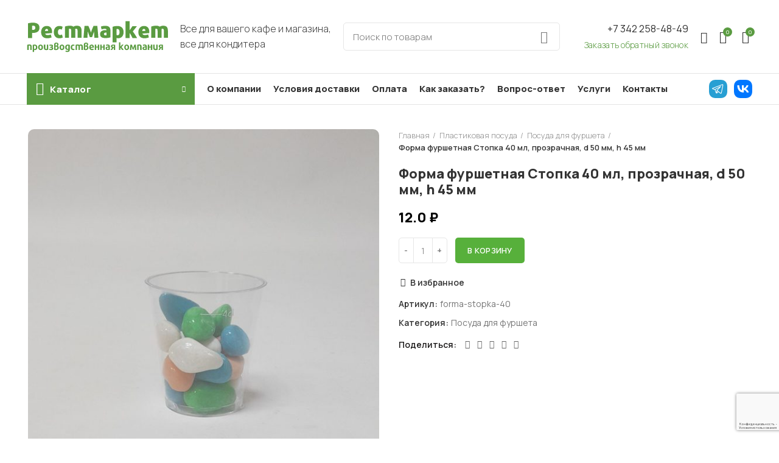

--- FILE ---
content_type: text/html; charset=UTF-8
request_url: https://restmarketperm.ru/product/forma-furshetnaya-stopka-40-ml-prozrachnaya-d-50-mm-h-45-mm/
body_size: 27898
content:
<!DOCTYPE html>
<html lang="ru-RU">
<head>
	<meta charset="UTF-8">
	<link rel="profile" href="http://gmpg.org/xfn/11">
	<link rel="pingback" href="https://restmarketperm.ru/xmlrpc.php">

			<script>window.MSInputMethodContext && document.documentMode && document.write('<script src="https://restmarketperm.ru/wp-content/themes/woodmart/js/libs/ie11CustomProperties.min.js"><\/script>');</script>
		<meta name='robots' content='index, follow, max-image-preview:large, max-snippet:-1, max-video-preview:-1' />

	<!-- This site is optimized with the Yoast SEO Premium plugin v19.0 (Yoast SEO v19.4) - https://yoast.com/wordpress/plugins/seo/ -->
	<title>Форма фуршетная Стопка 40 мл, прозрачная, d 50 мм, h 45 мм - Рестмаркет</title>
	<link rel="canonical" href="https://restmarketperm.ru/product/forma-furshetnaya-stopka-40-ml-prozrachnaya-d-50-mm-h-45-mm/" />
	<meta property="og:locale" content="ru_RU" />
	<meta property="og:type" content="article" />
	<meta property="og:title" content="Форма фуршетная Стопка 40 мл, прозрачная, d 50 мм, h 45 мм" />
	<meta property="og:description" content="Фуршетная форма стопка, объёмом 40 мл, d 50 мм., h 45 мм изготовлена из прозрачного пищевого пластика (полистирола). Желаемая температура" />
	<meta property="og:url" content="https://restmarketperm.ru/product/forma-furshetnaya-stopka-40-ml-prozrachnaya-d-50-mm-h-45-mm/" />
	<meta property="og:site_name" content="Рестмаркет" />
	<meta property="article:modified_time" content="2024-09-18T11:23:12+00:00" />
	<meta property="og:image" content="https://restmarketperm.ru/wp-content/uploads/forma-stopka-40-ml.jpg" />
	<meta property="og:image:width" content="1139" />
	<meta property="og:image:height" content="1401" />
	<meta property="og:image:type" content="image/jpeg" />
	<meta name="twitter:card" content="summary_large_image" />
	<meta name="twitter:label1" content="Примерное время для чтения" />
	<meta name="twitter:data1" content="1 минута" />
	<script type="application/ld+json" class="yoast-schema-graph">{"@context":"https://schema.org","@graph":[{"@type":"Organization","@id":"https://restmarketperm.ru/#organization","name":"Рестмаркет","url":"https://restmarketperm.ru/","sameAs":[],"logo":{"@type":"ImageObject","inLanguage":"ru-RU","@id":"https://restmarketperm.ru/#/schema/logo/image/","url":"https://restmarketperm.ru/wp-content/uploads/2022/03/logo.svg","contentUrl":"https://restmarketperm.ru/wp-content/uploads/2022/03/logo.svg","width":233,"height":52,"caption":"Рестмаркет"},"image":{"@id":"https://restmarketperm.ru/#/schema/logo/image/"}},{"@type":"WebSite","@id":"https://restmarketperm.ru/#website","url":"https://restmarketperm.ru/","name":"Рестмаркет","description":"Все для вашего кафе и магазина, все для кондитера","publisher":{"@id":"https://restmarketperm.ru/#organization"},"potentialAction":[{"@type":"SearchAction","target":{"@type":"EntryPoint","urlTemplate":"https://restmarketperm.ru/?s={search_term_string}"},"query-input":"required name=search_term_string"}],"inLanguage":"ru-RU"},{"@type":"ImageObject","inLanguage":"ru-RU","@id":"https://restmarketperm.ru/product/forma-furshetnaya-stopka-40-ml-prozrachnaya-d-50-mm-h-45-mm/#primaryimage","url":"https://restmarketperm.ru/wp-content/uploads/forma-stopka-40-ml.jpg","contentUrl":"https://restmarketperm.ru/wp-content/uploads/forma-stopka-40-ml.jpg","width":1139,"height":1401},{"@type":"WebPage","@id":"https://restmarketperm.ru/product/forma-furshetnaya-stopka-40-ml-prozrachnaya-d-50-mm-h-45-mm/","url":"https://restmarketperm.ru/product/forma-furshetnaya-stopka-40-ml-prozrachnaya-d-50-mm-h-45-mm/","name":"Форма фуршетная Стопка 40 мл, прозрачная, d 50 мм, h 45 мм - Рестмаркет","isPartOf":{"@id":"https://restmarketperm.ru/#website"},"primaryImageOfPage":{"@id":"https://restmarketperm.ru/product/forma-furshetnaya-stopka-40-ml-prozrachnaya-d-50-mm-h-45-mm/#primaryimage"},"image":{"@id":"https://restmarketperm.ru/product/forma-furshetnaya-stopka-40-ml-prozrachnaya-d-50-mm-h-45-mm/#primaryimage"},"thumbnailUrl":"https://restmarketperm.ru/wp-content/uploads/forma-stopka-40-ml.jpg","datePublished":"2022-08-17T08:04:26+00:00","dateModified":"2024-09-18T11:23:12+00:00","breadcrumb":{"@id":"https://restmarketperm.ru/product/forma-furshetnaya-stopka-40-ml-prozrachnaya-d-50-mm-h-45-mm/#breadcrumb"},"inLanguage":"ru-RU","potentialAction":[{"@type":"ReadAction","target":["https://restmarketperm.ru/product/forma-furshetnaya-stopka-40-ml-prozrachnaya-d-50-mm-h-45-mm/"]}]},{"@type":"BreadcrumbList","@id":"https://restmarketperm.ru/product/forma-furshetnaya-stopka-40-ml-prozrachnaya-d-50-mm-h-45-mm/#breadcrumb","itemListElement":[{"@type":"ListItem","position":1,"name":"Home","item":"https://restmarketperm.ru/"},{"@type":"ListItem","position":2,"name":"Магазин","item":"https://restmarketperm.ru/shop/"},{"@type":"ListItem","position":3,"name":"Форма фуршетная Стопка 40 мл, прозрачная, d 50 мм, h 45 мм"}]}]}</script>
	<!-- / Yoast SEO Premium plugin. -->


<link rel='dns-prefetch' href='//www.google.com' />
<link rel='dns-prefetch' href='//fonts.googleapis.com' />
<link rel='dns-prefetch' href='//s.w.org' />
<link rel="alternate" type="application/rss+xml" title="Рестмаркет &raquo; Лента" href="https://restmarketperm.ru/feed/" />
<link rel="alternate" type="application/rss+xml" title="Рестмаркет &raquo; Лента комментариев" href="https://restmarketperm.ru/comments/feed/" />
<link rel='stylesheet' id='wpas-magnific-css'  href='https://restmarketperm.ru/wp-content/plugins/awesome-support/assets/admin/css/vendor/magnific-popup.css?ver=6.0.14' type='text/css' media='all' />
<link rel='stylesheet' id='wpas-admin-popup-css'  href='https://restmarketperm.ru/wp-content/plugins/awesome-support/assets/admin/css/admin-popup.css?ver=6.0.14' type='text/css' media='all' />
<style id='global-styles-inline-css' type='text/css'>
body{--wp--preset--color--black: #000000;--wp--preset--color--cyan-bluish-gray: #abb8c3;--wp--preset--color--white: #ffffff;--wp--preset--color--pale-pink: #f78da7;--wp--preset--color--vivid-red: #cf2e2e;--wp--preset--color--luminous-vivid-orange: #ff6900;--wp--preset--color--luminous-vivid-amber: #fcb900;--wp--preset--color--light-green-cyan: #7bdcb5;--wp--preset--color--vivid-green-cyan: #00d084;--wp--preset--color--pale-cyan-blue: #8ed1fc;--wp--preset--color--vivid-cyan-blue: #0693e3;--wp--preset--color--vivid-purple: #9b51e0;--wp--preset--gradient--vivid-cyan-blue-to-vivid-purple: linear-gradient(135deg,rgba(6,147,227,1) 0%,rgb(155,81,224) 100%);--wp--preset--gradient--light-green-cyan-to-vivid-green-cyan: linear-gradient(135deg,rgb(122,220,180) 0%,rgb(0,208,130) 100%);--wp--preset--gradient--luminous-vivid-amber-to-luminous-vivid-orange: linear-gradient(135deg,rgba(252,185,0,1) 0%,rgba(255,105,0,1) 100%);--wp--preset--gradient--luminous-vivid-orange-to-vivid-red: linear-gradient(135deg,rgba(255,105,0,1) 0%,rgb(207,46,46) 100%);--wp--preset--gradient--very-light-gray-to-cyan-bluish-gray: linear-gradient(135deg,rgb(238,238,238) 0%,rgb(169,184,195) 100%);--wp--preset--gradient--cool-to-warm-spectrum: linear-gradient(135deg,rgb(74,234,220) 0%,rgb(151,120,209) 20%,rgb(207,42,186) 40%,rgb(238,44,130) 60%,rgb(251,105,98) 80%,rgb(254,248,76) 100%);--wp--preset--gradient--blush-light-purple: linear-gradient(135deg,rgb(255,206,236) 0%,rgb(152,150,240) 100%);--wp--preset--gradient--blush-bordeaux: linear-gradient(135deg,rgb(254,205,165) 0%,rgb(254,45,45) 50%,rgb(107,0,62) 100%);--wp--preset--gradient--luminous-dusk: linear-gradient(135deg,rgb(255,203,112) 0%,rgb(199,81,192) 50%,rgb(65,88,208) 100%);--wp--preset--gradient--pale-ocean: linear-gradient(135deg,rgb(255,245,203) 0%,rgb(182,227,212) 50%,rgb(51,167,181) 100%);--wp--preset--gradient--electric-grass: linear-gradient(135deg,rgb(202,248,128) 0%,rgb(113,206,126) 100%);--wp--preset--gradient--midnight: linear-gradient(135deg,rgb(2,3,129) 0%,rgb(40,116,252) 100%);--wp--preset--duotone--dark-grayscale: url('#wp-duotone-dark-grayscale');--wp--preset--duotone--grayscale: url('#wp-duotone-grayscale');--wp--preset--duotone--purple-yellow: url('#wp-duotone-purple-yellow');--wp--preset--duotone--blue-red: url('#wp-duotone-blue-red');--wp--preset--duotone--midnight: url('#wp-duotone-midnight');--wp--preset--duotone--magenta-yellow: url('#wp-duotone-magenta-yellow');--wp--preset--duotone--purple-green: url('#wp-duotone-purple-green');--wp--preset--duotone--blue-orange: url('#wp-duotone-blue-orange');--wp--preset--font-size--small: 13px;--wp--preset--font-size--medium: 20px;--wp--preset--font-size--large: 36px;--wp--preset--font-size--x-large: 42px;}.has-black-color{color: var(--wp--preset--color--black) !important;}.has-cyan-bluish-gray-color{color: var(--wp--preset--color--cyan-bluish-gray) !important;}.has-white-color{color: var(--wp--preset--color--white) !important;}.has-pale-pink-color{color: var(--wp--preset--color--pale-pink) !important;}.has-vivid-red-color{color: var(--wp--preset--color--vivid-red) !important;}.has-luminous-vivid-orange-color{color: var(--wp--preset--color--luminous-vivid-orange) !important;}.has-luminous-vivid-amber-color{color: var(--wp--preset--color--luminous-vivid-amber) !important;}.has-light-green-cyan-color{color: var(--wp--preset--color--light-green-cyan) !important;}.has-vivid-green-cyan-color{color: var(--wp--preset--color--vivid-green-cyan) !important;}.has-pale-cyan-blue-color{color: var(--wp--preset--color--pale-cyan-blue) !important;}.has-vivid-cyan-blue-color{color: var(--wp--preset--color--vivid-cyan-blue) !important;}.has-vivid-purple-color{color: var(--wp--preset--color--vivid-purple) !important;}.has-black-background-color{background-color: var(--wp--preset--color--black) !important;}.has-cyan-bluish-gray-background-color{background-color: var(--wp--preset--color--cyan-bluish-gray) !important;}.has-white-background-color{background-color: var(--wp--preset--color--white) !important;}.has-pale-pink-background-color{background-color: var(--wp--preset--color--pale-pink) !important;}.has-vivid-red-background-color{background-color: var(--wp--preset--color--vivid-red) !important;}.has-luminous-vivid-orange-background-color{background-color: var(--wp--preset--color--luminous-vivid-orange) !important;}.has-luminous-vivid-amber-background-color{background-color: var(--wp--preset--color--luminous-vivid-amber) !important;}.has-light-green-cyan-background-color{background-color: var(--wp--preset--color--light-green-cyan) !important;}.has-vivid-green-cyan-background-color{background-color: var(--wp--preset--color--vivid-green-cyan) !important;}.has-pale-cyan-blue-background-color{background-color: var(--wp--preset--color--pale-cyan-blue) !important;}.has-vivid-cyan-blue-background-color{background-color: var(--wp--preset--color--vivid-cyan-blue) !important;}.has-vivid-purple-background-color{background-color: var(--wp--preset--color--vivid-purple) !important;}.has-black-border-color{border-color: var(--wp--preset--color--black) !important;}.has-cyan-bluish-gray-border-color{border-color: var(--wp--preset--color--cyan-bluish-gray) !important;}.has-white-border-color{border-color: var(--wp--preset--color--white) !important;}.has-pale-pink-border-color{border-color: var(--wp--preset--color--pale-pink) !important;}.has-vivid-red-border-color{border-color: var(--wp--preset--color--vivid-red) !important;}.has-luminous-vivid-orange-border-color{border-color: var(--wp--preset--color--luminous-vivid-orange) !important;}.has-luminous-vivid-amber-border-color{border-color: var(--wp--preset--color--luminous-vivid-amber) !important;}.has-light-green-cyan-border-color{border-color: var(--wp--preset--color--light-green-cyan) !important;}.has-vivid-green-cyan-border-color{border-color: var(--wp--preset--color--vivid-green-cyan) !important;}.has-pale-cyan-blue-border-color{border-color: var(--wp--preset--color--pale-cyan-blue) !important;}.has-vivid-cyan-blue-border-color{border-color: var(--wp--preset--color--vivid-cyan-blue) !important;}.has-vivid-purple-border-color{border-color: var(--wp--preset--color--vivid-purple) !important;}.has-vivid-cyan-blue-to-vivid-purple-gradient-background{background: var(--wp--preset--gradient--vivid-cyan-blue-to-vivid-purple) !important;}.has-light-green-cyan-to-vivid-green-cyan-gradient-background{background: var(--wp--preset--gradient--light-green-cyan-to-vivid-green-cyan) !important;}.has-luminous-vivid-amber-to-luminous-vivid-orange-gradient-background{background: var(--wp--preset--gradient--luminous-vivid-amber-to-luminous-vivid-orange) !important;}.has-luminous-vivid-orange-to-vivid-red-gradient-background{background: var(--wp--preset--gradient--luminous-vivid-orange-to-vivid-red) !important;}.has-very-light-gray-to-cyan-bluish-gray-gradient-background{background: var(--wp--preset--gradient--very-light-gray-to-cyan-bluish-gray) !important;}.has-cool-to-warm-spectrum-gradient-background{background: var(--wp--preset--gradient--cool-to-warm-spectrum) !important;}.has-blush-light-purple-gradient-background{background: var(--wp--preset--gradient--blush-light-purple) !important;}.has-blush-bordeaux-gradient-background{background: var(--wp--preset--gradient--blush-bordeaux) !important;}.has-luminous-dusk-gradient-background{background: var(--wp--preset--gradient--luminous-dusk) !important;}.has-pale-ocean-gradient-background{background: var(--wp--preset--gradient--pale-ocean) !important;}.has-electric-grass-gradient-background{background: var(--wp--preset--gradient--electric-grass) !important;}.has-midnight-gradient-background{background: var(--wp--preset--gradient--midnight) !important;}.has-small-font-size{font-size: var(--wp--preset--font-size--small) !important;}.has-medium-font-size{font-size: var(--wp--preset--font-size--medium) !important;}.has-large-font-size{font-size: var(--wp--preset--font-size--large) !important;}.has-x-large-font-size{font-size: var(--wp--preset--font-size--x-large) !important;}
</style>
<link rel='stylesheet' id='wooconvo-convo-css-css'  href='https://restmarketperm.ru/wp-content/plugins/admin-and-client-message-after-order-for-woocommerce/css/wooconvo.css?ver=5.9.2' type='text/css' media='all' />
<style id='woocommerce-inline-inline-css' type='text/css'>
.woocommerce form .form-row .required { visibility: visible; }
</style>
<link rel='stylesheet' id='yith-wcwtl-style-css'  href='https://restmarketperm.ru/wp-content/plugins/yith-woocommerce-waiting-list-premium/assets/css/ywcwtl.css?ver=1.9.6' type='text/css' media='all' />
<style id='yith-wcwtl-style-inline-css' type='text/css'>
#yith-wcwtl-output .button.alt{background:rgb(87,176,59);color:#ffffff;}
			#yith-wcwtl-output .button.alt:hover{background:rgb(124,193,81);color:#ffffff;}
			#yith-wcwtl-output .button.button-leave.alt{background:rgb(87,176,59);color:#ffffff;}
			#yith-wcwtl-output .button.button-leave.alt:hover{background:rgb(124,193,81);color:#ffffff;}
			#yith-wcwtl-output p, #yith-wcwtl-output label{font-size:15px;color:#333333;}
</style>
<link rel='stylesheet' id='custom-style-css'  href='https://restmarketperm.ru/wp-content/themes/woodmart/css/custom.css?ver=3.0' type='text/css' media='all' />
<link rel='stylesheet' id='woo_discount_pro_style-css'  href='https://restmarketperm.ru/wp-content/plugins/woo-discount-rules-pro/Assets/Css/awdr_style.css?ver=2.3.9' type='text/css' media='all' />
<link rel='stylesheet' id='js_composer_front-css'  href='https://restmarketperm.ru/wp-content/plugins/js_composer/assets/css/js_composer.min.css?ver=6.8.0' type='text/css' media='all' />
<link rel='stylesheet' id='bootstrap-css'  href='https://restmarketperm.ru/wp-content/themes/woodmart/css/bootstrap-light.min.css?ver=6.2.4' type='text/css' media='all' />
<link rel='stylesheet' id='woodmart-style-css'  href='https://restmarketperm.ru/wp-content/themes/woodmart/style.min.css?ver=6.2.4' type='text/css' media='all' />
<link rel='stylesheet' id='wd-wpcf7-css'  href='https://restmarketperm.ru/wp-content/themes/woodmart/css/parts/int-wpcf7.min.css?ver=6.2.4' type='text/css' media='all' />
<link rel='stylesheet' id='child-style-css'  href='https://restmarketperm.ru/wp-content/themes/woodmart-child/style.css?ver=6.2.4.4' type='text/css' media='all' />
<link rel='stylesheet' id='xts-style-header_783426-css'  href='https://restmarketperm.ru/wp-content/uploads/xts-header_783426-1648045538.css?ver=6.2.4' type='text/css' media='all' />
<link rel='stylesheet' id='xts-style-theme_settings_default-css'  href='https://restmarketperm.ru/wp-content/uploads/xts-theme_settings_default-1768212484.css?ver=6.2.4' type='text/css' media='all' />
<link rel='stylesheet' id='xts-google-fonts-css'  href='https://fonts.googleapis.com/css?family=Manrope%3A400%2C600%2C300%2C800%2C500&#038;ver=6.2.4' type='text/css' media='all' />
<script type='text/javascript' src='https://restmarketperm.ru/wp-includes/js/jquery/jquery.min.js?ver=3.6.0' id='jquery-core-js'></script>
<script type='text/javascript' src='https://restmarketperm.ru/wp-includes/js/jquery/jquery-migrate.min.js?ver=3.3.2' id='jquery-migrate-js'></script>
<script type='text/javascript' src='https://restmarketperm.ru/wp-content/plugins/awesome-support/assets/admin/js/vendor/jquery.magnific-popup.min.js?ver=6.0.14' id='wpas-magnific-js'></script>
<script type='text/javascript' src='https://restmarketperm.ru/wp-content/plugins/awesome-support/assets/admin/js/admin-popup.js?ver=6.0.14' id='wpas-admin-popup-js'></script>
<script type='text/javascript' src='https://restmarketperm.ru/wp-includes/js/plupload/moxie.min.js?ver=1.3.5' id='moxiejs-js'></script>
<script type='text/javascript' src='https://restmarketperm.ru/wp-includes/js/plupload/plupload.min.js?ver=2.1.9' id='plupload-js'></script>
<script type='text/javascript' src='https://restmarketperm.ru/wp-includes/js/jquery/ui/effect.min.js?ver=1.13.1' id='jquery-effects-core-js'></script>
<script type='text/javascript' src='https://restmarketperm.ru/wp-includes/js/jquery/ui/effect-shake.min.js?ver=1.13.1' id='jquery-effects-shake-js'></script>
<script type='text/javascript' id='wooconvo-convojs-js-extra'>
/* <![CDATA[ */
var wooconvo_vars = {"ajaxurl":"https:\/\/restmarketperm.ru\/wp-admin\/admin-ajax.php","plugin_url":"https:\/\/restmarketperm.ru\/wp-content\/plugins\/admin-and-client-message-after-order-for-woocommerce","settings":{"bug":"false","wooconvo_button_text":"","wooconvo_message_placeholder":"\u0412\u0432\u0435\u0434\u0438\u0442\u0435 \u0441\u043e\u043e\u0431\u0449\u0435\u043d\u0438\u0435","action":"wooconvo_save_settings","woocommerce-login-nonce":null,"_wpnonce":null,"woocommerce-reset-password-nonce":null},"order_id":"1","order_email":"","file_upload_path_thumb":"https:\/\/restmarketperm.ru\/wp-content\/uploads\/order_files\/thumbs\/","file_upload_path":"https:\/\/restmarketperm.ru\/wp-content\/uploads\/order_files\/","expand_all":"Expand all","collapse_all":"Collapse all","message_max_files_limit":" files allowed only","app_text":"Approved","app_button_text":"Approve","app_alert_text":"Your order is approved now","file_field_required":"no"};
/* ]]> */
</script>
<script type='text/javascript' src='https://restmarketperm.ru/wp-content/plugins/admin-and-client-message-after-order-for-woocommerce/js/convo.js?ver=3.0' id='wooconvo-convojs-js'></script>
<script type='text/javascript' id='zxcvbn-async-js-extra'>
/* <![CDATA[ */
var _zxcvbnSettings = {"src":"https:\/\/restmarketperm.ru\/wp-includes\/js\/zxcvbn.min.js"};
/* ]]> */
</script>
<script type='text/javascript' src='https://restmarketperm.ru/wp-includes/js/zxcvbn-async.min.js?ver=1.0' id='zxcvbn-async-js'></script>
<script type='text/javascript' src='https://restmarketperm.ru/wp-content/plugins/recaptcha-woo/js/rcfwc.js?ver=1.0' id='rcfwc-js-js'></script>
<script type='text/javascript' src='https://www.google.com/recaptcha/api.js?explicit&#038;hl=ru_RU&#038;ver=5.9.2' id='recaptcha-js'></script>
<script type='text/javascript' src='https://restmarketperm.ru/wp-content/plugins/woocommerce/assets/js/jquery-blockui/jquery.blockUI.min.js?ver=2.7.0-wc.6.2.2' id='jquery-blockui-js'></script>
<script type='text/javascript' id='wc-add-to-cart-js-extra'>
/* <![CDATA[ */
var wc_add_to_cart_params = {"ajax_url":"\/wp-admin\/admin-ajax.php","wc_ajax_url":"\/?wc-ajax=%%endpoint%%","i18n_view_cart":"\u041f\u0440\u043e\u0441\u043c\u043e\u0442\u0440 \u043a\u043e\u0440\u0437\u0438\u043d\u044b","cart_url":"https:\/\/restmarketperm.ru\/cart\/","is_cart":"","cart_redirect_after_add":"no"};
/* ]]> */
</script>
<script type='text/javascript' src='https://restmarketperm.ru/wp-content/plugins/woocommerce/assets/js/frontend/add-to-cart.min.js?ver=6.2.2' id='wc-add-to-cart-js'></script>
<script type='text/javascript' src='https://restmarketperm.ru/wp-content/plugins/js_composer/assets/js/vendors/woocommerce-add-to-cart.js?ver=6.8.0' id='vc_woocommerce-add-to-cart-js-js'></script>
<script type='text/javascript' src='https://restmarketperm.ru/wp-content/themes/woodmart/js/libs/device.min.js?ver=6.2.4' id='wd-device-library-js'></script>
<link rel="https://api.w.org/" href="https://restmarketperm.ru/wp-json/" /><link rel="alternate" type="application/json" href="https://restmarketperm.ru/wp-json/wp/v2/product/11486" /><link rel="EditURI" type="application/rsd+xml" title="RSD" href="https://restmarketperm.ru/xmlrpc.php?rsd" />
<link rel="wlwmanifest" type="application/wlwmanifest+xml" href="https://restmarketperm.ru/wp-includes/wlwmanifest.xml" /> 
<meta name="generator" content="WordPress 5.9.2" />
<meta name="generator" content="WooCommerce 6.2.2" />
<link rel='shortlink' href='https://restmarketperm.ru/?p=11486' />
<link rel="alternate" type="application/json+oembed" href="https://restmarketperm.ru/wp-json/oembed/1.0/embed?url=https%3A%2F%2Frestmarketperm.ru%2Fproduct%2Fforma-furshetnaya-stopka-40-ml-prozrachnaya-d-50-mm-h-45-mm%2F" />
<link rel="alternate" type="text/xml+oembed" href="https://restmarketperm.ru/wp-json/oembed/1.0/embed?url=https%3A%2F%2Frestmarketperm.ru%2Fproduct%2Fforma-furshetnaya-stopka-40-ml-prozrachnaya-d-50-mm-h-45-mm%2F&#038;format=xml" />
					<meta name="viewport" content="width=device-width, initial-scale=1.0, maximum-scale=1.0, user-scalable=no">
										<noscript><style>.woocommerce-product-gallery{ opacity: 1 !important; }</style></noscript>
	<meta name="generator" content="Powered by WPBakery Page Builder - drag and drop page builder for WordPress."/>
<link rel="icon" href="https://restmarketperm.ru/wp-content/uploads/rest_fav.png" sizes="32x32" />
<link rel="icon" href="https://restmarketperm.ru/wp-content/uploads/rest_fav.png" sizes="192x192" />
<link rel="apple-touch-icon" href="https://restmarketperm.ru/wp-content/uploads/rest_fav.png" />
<meta name="msapplication-TileImage" content="https://restmarketperm.ru/wp-content/uploads/rest_fav.png" />
<style>
		
		</style><noscript><style> .wpb_animate_when_almost_visible { opacity: 1; }</style></noscript>	<meta name="yandex-verification" content="8f1a6e7605c60248" />
	<!-- Yandex.Metrika counter -->
<script type="text/javascript" >
   (function(m,e,t,r,i,k,a){m[i]=m[i]||function(){(m[i].a=m[i].a||[]).push(arguments)};
   m[i].l=1*new Date();k=e.createElement(t),a=e.getElementsByTagName(t)[0],k.async=1,k.src=r,a.parentNode.insertBefore(k,a)})
   (window, document, "script", "https://mc.yandex.ru/metrika/tag.js", "ym");

   ym(88268753, "init", {
        clickmap:true,
        trackLinks:true,
        accurateTrackBounce:true,
        webvisor:true
   });
</script>
<noscript><div><img src="https://mc.yandex.ru/watch/88268753" style="position:absolute; left:-9999px;" alt="" /></div></noscript>
<!-- /Yandex.Metrika counter -->
	<meta name="yandex-verification" content="290ff15eb621af95" />
	<meta name="yandex-verification" content="5bf5682ffeeea80b" />
</head>

<body class="product-template-default single single-product postid-11486 theme-woodmart woocommerce woocommerce-page woocommerce-no-js wrapper-full-width  form-style-semi-rounded  form-border-width-1 woodmart-product-design-default woodmart-product-sticky-on categories-accordion-on woodmart-archive-shop woodmart-ajax-shop-on offcanvas-sidebar-mobile offcanvas-sidebar-tablet notifications-sticky wpb-js-composer js-comp-ver-6.8.0 vc_responsive">
			<script type="text/javascript" id="wd-flicker-fix">// Flicker fix.</script><svg xmlns="http://www.w3.org/2000/svg" viewBox="0 0 0 0" width="0" height="0" focusable="false" role="none" style="visibility: hidden; position: absolute; left: -9999px; overflow: hidden;" ><defs><filter id="wp-duotone-dark-grayscale"><feColorMatrix color-interpolation-filters="sRGB" type="matrix" values=" .299 .587 .114 0 0 .299 .587 .114 0 0 .299 .587 .114 0 0 .299 .587 .114 0 0 " /><feComponentTransfer color-interpolation-filters="sRGB" ><feFuncR type="table" tableValues="0 0.49803921568627" /><feFuncG type="table" tableValues="0 0.49803921568627" /><feFuncB type="table" tableValues="0 0.49803921568627" /><feFuncA type="table" tableValues="1 1" /></feComponentTransfer><feComposite in2="SourceGraphic" operator="in" /></filter></defs></svg><svg xmlns="http://www.w3.org/2000/svg" viewBox="0 0 0 0" width="0" height="0" focusable="false" role="none" style="visibility: hidden; position: absolute; left: -9999px; overflow: hidden;" ><defs><filter id="wp-duotone-grayscale"><feColorMatrix color-interpolation-filters="sRGB" type="matrix" values=" .299 .587 .114 0 0 .299 .587 .114 0 0 .299 .587 .114 0 0 .299 .587 .114 0 0 " /><feComponentTransfer color-interpolation-filters="sRGB" ><feFuncR type="table" tableValues="0 1" /><feFuncG type="table" tableValues="0 1" /><feFuncB type="table" tableValues="0 1" /><feFuncA type="table" tableValues="1 1" /></feComponentTransfer><feComposite in2="SourceGraphic" operator="in" /></filter></defs></svg><svg xmlns="http://www.w3.org/2000/svg" viewBox="0 0 0 0" width="0" height="0" focusable="false" role="none" style="visibility: hidden; position: absolute; left: -9999px; overflow: hidden;" ><defs><filter id="wp-duotone-purple-yellow"><feColorMatrix color-interpolation-filters="sRGB" type="matrix" values=" .299 .587 .114 0 0 .299 .587 .114 0 0 .299 .587 .114 0 0 .299 .587 .114 0 0 " /><feComponentTransfer color-interpolation-filters="sRGB" ><feFuncR type="table" tableValues="0.54901960784314 0.98823529411765" /><feFuncG type="table" tableValues="0 1" /><feFuncB type="table" tableValues="0.71764705882353 0.25490196078431" /><feFuncA type="table" tableValues="1 1" /></feComponentTransfer><feComposite in2="SourceGraphic" operator="in" /></filter></defs></svg><svg xmlns="http://www.w3.org/2000/svg" viewBox="0 0 0 0" width="0" height="0" focusable="false" role="none" style="visibility: hidden; position: absolute; left: -9999px; overflow: hidden;" ><defs><filter id="wp-duotone-blue-red"><feColorMatrix color-interpolation-filters="sRGB" type="matrix" values=" .299 .587 .114 0 0 .299 .587 .114 0 0 .299 .587 .114 0 0 .299 .587 .114 0 0 " /><feComponentTransfer color-interpolation-filters="sRGB" ><feFuncR type="table" tableValues="0 1" /><feFuncG type="table" tableValues="0 0.27843137254902" /><feFuncB type="table" tableValues="0.5921568627451 0.27843137254902" /><feFuncA type="table" tableValues="1 1" /></feComponentTransfer><feComposite in2="SourceGraphic" operator="in" /></filter></defs></svg><svg xmlns="http://www.w3.org/2000/svg" viewBox="0 0 0 0" width="0" height="0" focusable="false" role="none" style="visibility: hidden; position: absolute; left: -9999px; overflow: hidden;" ><defs><filter id="wp-duotone-midnight"><feColorMatrix color-interpolation-filters="sRGB" type="matrix" values=" .299 .587 .114 0 0 .299 .587 .114 0 0 .299 .587 .114 0 0 .299 .587 .114 0 0 " /><feComponentTransfer color-interpolation-filters="sRGB" ><feFuncR type="table" tableValues="0 0" /><feFuncG type="table" tableValues="0 0.64705882352941" /><feFuncB type="table" tableValues="0 1" /><feFuncA type="table" tableValues="1 1" /></feComponentTransfer><feComposite in2="SourceGraphic" operator="in" /></filter></defs></svg><svg xmlns="http://www.w3.org/2000/svg" viewBox="0 0 0 0" width="0" height="0" focusable="false" role="none" style="visibility: hidden; position: absolute; left: -9999px; overflow: hidden;" ><defs><filter id="wp-duotone-magenta-yellow"><feColorMatrix color-interpolation-filters="sRGB" type="matrix" values=" .299 .587 .114 0 0 .299 .587 .114 0 0 .299 .587 .114 0 0 .299 .587 .114 0 0 " /><feComponentTransfer color-interpolation-filters="sRGB" ><feFuncR type="table" tableValues="0.78039215686275 1" /><feFuncG type="table" tableValues="0 0.94901960784314" /><feFuncB type="table" tableValues="0.35294117647059 0.47058823529412" /><feFuncA type="table" tableValues="1 1" /></feComponentTransfer><feComposite in2="SourceGraphic" operator="in" /></filter></defs></svg><svg xmlns="http://www.w3.org/2000/svg" viewBox="0 0 0 0" width="0" height="0" focusable="false" role="none" style="visibility: hidden; position: absolute; left: -9999px; overflow: hidden;" ><defs><filter id="wp-duotone-purple-green"><feColorMatrix color-interpolation-filters="sRGB" type="matrix" values=" .299 .587 .114 0 0 .299 .587 .114 0 0 .299 .587 .114 0 0 .299 .587 .114 0 0 " /><feComponentTransfer color-interpolation-filters="sRGB" ><feFuncR type="table" tableValues="0.65098039215686 0.40392156862745" /><feFuncG type="table" tableValues="0 1" /><feFuncB type="table" tableValues="0.44705882352941 0.4" /><feFuncA type="table" tableValues="1 1" /></feComponentTransfer><feComposite in2="SourceGraphic" operator="in" /></filter></defs></svg><svg xmlns="http://www.w3.org/2000/svg" viewBox="0 0 0 0" width="0" height="0" focusable="false" role="none" style="visibility: hidden; position: absolute; left: -9999px; overflow: hidden;" ><defs><filter id="wp-duotone-blue-orange"><feColorMatrix color-interpolation-filters="sRGB" type="matrix" values=" .299 .587 .114 0 0 .299 .587 .114 0 0 .299 .587 .114 0 0 .299 .587 .114 0 0 " /><feComponentTransfer color-interpolation-filters="sRGB" ><feFuncR type="table" tableValues="0.098039215686275 1" /><feFuncG type="table" tableValues="0 0.66274509803922" /><feFuncB type="table" tableValues="0.84705882352941 0.41960784313725" /><feFuncA type="table" tableValues="1 1" /></feComponentTransfer><feComposite in2="SourceGraphic" operator="in" /></filter></defs></svg>	
	
	<div class="website-wrapper">
									<header class="whb-header whb-sticky-shadow whb-scroll-stick whb-sticky-real">
					<div class="whb-main-header">
	
<div class="whb-row whb-general-header whb-sticky-row whb-without-bg whb-border-fullwidth whb-color-dark whb-flex-flex-middle">
	<div class="container">
		<div class="whb-flex-row whb-general-header-inner">
			<div class="whb-column whb-col-left whb-visible-lg">
	<div class="site-logo">
	<a href="https://restmarketperm.ru/" class="wd-logo wd-main-logo woodmart-logo woodmart-main-logo" rel="home">
		<img src="https://restmarketperm.ru/wp-content/uploads/2022/03/logo.svg" alt="Рестмаркет" style="max-width: 232px;" />	</a>
	</div>
<div class="wd-header-html whb-html-block-element"><div class="vc_row wpb_row vc_row-fluid"><div class="wpb_column vc_column_container vc_col-sm-12"><div class="vc_column-inner"><div class="wpb_wrapper">		<div id="wd-6231c8c99f641" class="wd-text-block wd-wpb reset-last-child wd-rs-6231c8c99f641 wd-width-100 text-left vc_custom_1647429849802">
			<p>Все для вашего кафе и магазина,<br />
все для кондитера</p>
		</div>
		</div></div></div></div><style data-type="vc_shortcodes-custom-css">.vc_custom_1647429849802{margin-top: 0px !important;margin-bottom: 0px !important;padding-top: 0px !important;padding-bottom: 0px !important;}</style></div>
</div>
<div class="whb-column whb-col-center whb-visible-lg">
				<div class="wd-search-form wd-header-search-form woodmart-search-form">
								<form role="search" method="get" class="searchform  wd-style-default search-style-default woodmart-ajax-search" action="https://restmarketperm.ru/"  data-thumbnail="1" data-price="1" data-post_type="product" data-count="20" data-sku="0" data-symbols_count="3">
					<input type="text" class="s" placeholder="Поиск по товарам" value="" name="s" aria-label="Search" title="Поиск по товарам" />
					<input type="hidden" name="post_type" value="product">
										<button type="submit" class="searchsubmit">
						<span>
							Search						</span>
											</button>
				</form>
													<div class="search-results-wrapper">
						<div class="wd-dropdown-results wd-scroll wd-dropdown woodmart-search-results">
							<div class="wd-scroll-content"></div>
						</div>

											</div>
							</div>
		<div class="whb-space-element " style="width:20px;"></div></div>
<div class="whb-column whb-col-right whb-visible-lg">
	<div class="wd-header-html whb-html-block-element"><div class="vc_row wpb_row vc_row-fluid"><div class="wpb_column vc_column_container vc_col-sm-12"><div class="vc_column-inner"><div class="wpb_wrapper">		<div id="wd-64afa0aa319cd" class="wd-text-block wd-wpb reset-last-child wd-rs-64afa0aa319cd wd-width-100 text-right color-scheme-dark wd-font-weight-400 wd-fontsize-custom font-primary vc_custom_1689231914643">
			<p><a href="tel:+73422584849">+7 342 258-48-49</a></p>
		</div>
		<div id="wd-623223f9c69b6" class=" wd-rs-623223f9c69b6 wd-button-wrapper woodmart-button-wrapper text-right"><a href="#my_popup" title="" class="btn btn-color-primary btn-style-link btn-shape-rectangle btn-size-default wd-open-popup phone-top">Заказать обратный звонок</a></div><div id="my_popup" class="mfp-with-anim wd-popup mfp-hide woodmart-content-popup" style="max-width:500px;"><div class="wd-popup-inner"><div role="form" class="wpcf7" id="wpcf7-f18-o1" lang="ru-RU" dir="ltr">
<div class="screen-reader-response"><p role="status" aria-live="polite" aria-atomic="true"></p> <ul></ul></div>
<form action="/product/forma-furshetnaya-stopka-40-ml-prozrachnaya-d-50-mm-h-45-mm/#wpcf7-f18-o1" method="post" class="wpcf7-form init" novalidate="novalidate" data-status="init">
<div style="display: none;">
<input type="hidden" name="_wpcf7" value="18" />
<input type="hidden" name="_wpcf7_version" value="5.5.6" />
<input type="hidden" name="_wpcf7_locale" value="ru_RU" />
<input type="hidden" name="_wpcf7_unit_tag" value="wpcf7-f18-o1" />
<input type="hidden" name="_wpcf7_container_post" value="0" />
<input type="hidden" name="_wpcf7_posted_data_hash" value="" />
<input type="hidden" name="_wpcf7_recaptcha_response" value="" />
</div>
<div class="form">
<h2 class="headform">Заказ звонка</h2>
<p><label> <span class="wpcf7-form-control-wrap text-32"><input type="text" name="text-32" value="" size="40" class="wpcf7-form-control wpcf7-text" aria-invalid="false" placeholder="Ваше имя" /></span> </label></p>
<p><label> <span class="wpcf7-form-control-wrap tel-200"><input type="tel" name="tel-200" value="" size="40" class="wpcf7-form-control wpcf7-text wpcf7-tel wpcf7-validates-as-required wpcf7-validates-as-tel" aria-required="true" aria-invalid="false" placeholder="Контактный телефон*" /></span> </label></p>
<p><input type="submit" value="Заказать звонок" class="wpcf7-form-control has-spinner wpcf7-submit btn btn-color-primary btn-style-default btn-shape-semi-round btn-size-default btn-full-width" /></p>
<p class="form-psm">Нажимая кнопку «Заказать звонок», Вы соглашаетесь с нашей политикой конфиденциальности</p>
</div>
<p style="display: none !important;"><label>&#916;<textarea name="_wpcf7_ak_hp_textarea" cols="45" rows="8" maxlength="100"></textarea></label><input type="hidden" id="ak_js_1" name="_wpcf7_ak_js" value="8"/><script>document.getElementById( "ak_js_1" ).setAttribute( "value", ( new Date() ).getTime() );</script></p><div class="wpcf7-response-output" aria-hidden="true"></div></form></div></div></div></div></div></div></div><style data-type="vc_shortcodes-custom-css">.vc_custom_1689231914643{margin-top: 0px !important;margin-bottom: 0px !important;padding-top: 0px !important;padding-bottom: 0px !important;}#wd-683844ce70d61.wd-text-block{font-size:25px;line-height:25px;}</style></div>
<div class="wd-header-my-account wd-tools-element wd-event-hover  wd-account-style-icon my-account-with-icon login-side-opener woodmart-header-links woodmart-navigation item-event-hover menu-simple-dropdown">
			<a href="https://restmarketperm.ru/my-account/" title="Мой аккаунт">
			<span class="wd-tools-icon">
							</span>
			<span class="wd-tools-text">
				Вход / Регистрация			</span>
		</a>
		
			</div>

<div class="wd-header-wishlist wd-tools-element wd-style-icon wd-with-count with-product-count woodmart-wishlist-info-widget" title="Избранное">
	<a href="https://restmarketperm.ru/izbrannoe/">
		<span class="wd-tools-icon wishlist-icon">
			
							<span class="wd-tools-count">
					0				</span>
					</span>
		<span class="wd-tools-text wishlist-label">
			Избранное		</span>
	</a>
</div>

<div class="wd-header-cart wd-tools-element wd-design-5 cart-widget-opener woodmart-shopping-cart woodmart-cart-design-5">
	<a href="https://restmarketperm.ru/cart/" title="Корзина">
		<span class="wd-tools-icon woodmart-cart-icon">
												<span class="wd-cart-number woodmart-cart-number">0 <span>items</span></span>
							</span>
		<span class="wd-tools-text woodmart-cart-totals">
			
			<span class="subtotal-divider">/</span>
						<span class="wd-cart-subtotal woodmart-cart-subtotal"><span class="woocommerce-Price-amount amount"><bdi>0.0&nbsp;<span class="woocommerce-Price-currencySymbol">&#8381;</span></bdi></span></span>
				</span>
	</a>
	</div>
</div>
<div class="whb-column whb-mobile-left whb-hidden-lg">
	<div class="wd-tools-element wd-header-mobile-nav wd-style-icon woodmart-burger-icon">
	<a href="#" rel="nofollow">
		<span class="wd-tools-icon woodmart-burger">
					</span>
	
		<span class="wd-tools-text">Меню</span>
	</a>
</div><!--END wd-header-mobile-nav--></div>
<div class="whb-column whb-mobile-center whb-hidden-lg">
	<div class="site-logo">
	<a href="https://restmarketperm.ru/" class="wd-logo wd-main-logo woodmart-logo woodmart-main-logo" rel="home">
		<img src="https://restmarketperm.ru/wp-content/uploads/2022/03/logo.svg" alt="Рестмаркет" style="max-width: 140px;" />	</a>
	</div>
</div>
<div class="whb-column whb-mobile-right whb-hidden-lg">
	
<div class="wd-header-cart wd-tools-element wd-design-4 cart-widget-opener woodmart-shopping-cart woodmart-cart-design-4">
	<a href="https://restmarketperm.ru/cart/" title="Корзина">
		<span class="wd-tools-icon woodmart-cart-icon">
								</span>
		<span class="wd-tools-text woodmart-cart-totals">
									<span class="wd-cart-number woodmart-cart-number">0 <span>items</span></span>
					
			<span class="subtotal-divider">/</span>
						<span class="wd-cart-subtotal woodmart-cart-subtotal"><span class="woocommerce-Price-amount amount"><bdi>0.0&nbsp;<span class="woocommerce-Price-currencySymbol">&#8381;</span></bdi></span></span>
				</span>
	</a>
	</div>
</div>
		</div>
	</div>
</div>

<div class="whb-row whb-header-bottom whb-sticky-row whb-without-bg whb-border-fullwidth whb-color-dark whb-flex-flex-middle whb-hidden-mobile">
	<div class="container">
		<div class="whb-flex-row whb-header-bottom-inner">
			<div class="whb-column whb-col-left whb-visible-lg">
	
<div class="wd-header-cats wd-event-hover show-on-hover whb-mqu93o9l1woh67e7zymb header-categories-nav" role="navigation">
	<span class="menu-opener color-scheme-light header-categories-nav-wrap">
					<span class="menu-opener-icon woodmart-burger"></span>
		
		<span class="menu-open-label">
			Каталог		</span>
	</span>
	<div class="wd-dropdown wd-dropdown-cats  categories-menu-dropdown">
		<ul id="menu-categories" class="menu wd-nav wd-nav-vertical vertical-navigation"><li id="menu-item-13682" class="menu-item menu-item-type-taxonomy menu-item-object-product_cat menu-item-13682 item-level-0 menu-item-design-default menu-simple-dropdown wd-event-hover"><a href="https://restmarketperm.ru/product-category/prazdniki/" class="woodmart-nav-link"><span class="nav-link-text">Праздники</span></a></li>
<li id="menu-item-2519" class="menu-item menu-item-type-taxonomy menu-item-object-product_cat menu-item-2519 item-level-0 menu-item-design-default menu-simple-dropdown wd-event-hover"><a href="https://restmarketperm.ru/product-category/kartonnaya-pishhevaya-upakovka/" class="woodmart-nav-link"><span class="nav-link-text">Картонная пищевая упаковка</span></a></li>
<li id="menu-item-2520" class="menu-item menu-item-type-taxonomy menu-item-object-product_cat menu-item-2520 item-level-0 menu-item-design-default menu-simple-dropdown wd-event-hover"><a href="https://restmarketperm.ru/product-category/kartonnaya-posuda/" class="woodmart-nav-link"><span class="nav-link-text">Картонная посуда</span></a></li>
<li id="menu-item-2517" class="menu-item menu-item-type-taxonomy menu-item-object-product_cat menu-item-2517 item-level-0 menu-item-design-default menu-simple-dropdown wd-event-hover"><a href="https://restmarketperm.ru/product-category/gofrokorobki/" class="woodmart-nav-link"><span class="nav-link-text">Гофрокоробки</span></a></li>
<li id="menu-item-2515" class="menu-item menu-item-type-taxonomy menu-item-object-product_cat menu-item-2515 item-level-0 menu-item-design-default menu-simple-dropdown wd-event-hover"><a href="https://restmarketperm.ru/product-category/bumazhnye-pakety/" class="woodmart-nav-link"><span class="nav-link-text">Бумажная упаковка</span></a></li>
<li id="menu-item-2696" class="menu-item menu-item-type-taxonomy menu-item-object-product_cat menu-item-2696 item-level-0 menu-item-design-default menu-simple-dropdown wd-event-hover"><a href="https://restmarketperm.ru/product-category/podarochnaya-upakovka/" class="woodmart-nav-link"><span class="nav-link-text">Подарочная упаковка</span></a></li>
<li id="menu-item-2503" class="menu-item menu-item-type-taxonomy menu-item-object-product_cat menu-item-2503 item-level-0 menu-item-design-default menu-simple-dropdown wd-event-hover"><a href="https://restmarketperm.ru/product-category/plastikovaya-pishhevaya-upakovka/" class="woodmart-nav-link"><span class="nav-link-text">Пластиковая пищевая упаковка</span></a></li>
<li id="menu-item-3554" class="menu-item menu-item-type-taxonomy menu-item-object-product_cat menu-item-3554 item-level-0 menu-item-design-default menu-simple-dropdown wd-event-hover"><a href="https://restmarketperm.ru/product-category/pakety-dlya-kofe-chaya-orehov-mnogoslojnye/" class="woodmart-nav-link"><span class="nav-link-text">Пакеты для кофе ,чая, орехов многослойные</span></a></li>
<li id="menu-item-2508" class="menu-item menu-item-type-taxonomy menu-item-object-product_cat menu-item-2508 item-level-0 menu-item-design-default menu-simple-dropdown wd-event-hover"><a href="https://restmarketperm.ru/product-category/steklyannye-banki-butylki/" class="woodmart-nav-link"><span class="nav-link-text">Стеклянные банки, бутылки</span></a></li>
<li id="menu-item-2504" class="menu-item menu-item-type-taxonomy menu-item-object-product_cat current-product-ancestor menu-item-2504 item-level-0 menu-item-design-default menu-simple-dropdown wd-event-hover"><a href="https://restmarketperm.ru/product-category/plastikovaya-posuda/" class="woodmart-nav-link"><span class="nav-link-text">Пластиковая посуда</span></a></li>
<li id="menu-item-4409" class="menu-item menu-item-type-taxonomy menu-item-object-product_cat menu-item-4409 item-level-0 menu-item-design-default menu-simple-dropdown wd-event-hover"><a href="https://restmarketperm.ru/product-category/rashodnye-materialy-dlya-konditera-i-kulinara/" class="woodmart-nav-link"><span class="nav-link-text">Расходные материалы для кондитера и кулинара</span></a></li>
<li id="menu-item-2511" class="menu-item menu-item-type-taxonomy menu-item-object-product_cat menu-item-2511 item-level-0 menu-item-design-default menu-simple-dropdown wd-event-hover"><a href="https://restmarketperm.ru/product-category/chaj-kofe-siropy/" class="woodmart-nav-link"><span class="nav-link-text">Чай, кофе, сиропы</span></a></li>
<li id="menu-item-2507" class="menu-item menu-item-type-taxonomy menu-item-object-product_cat menu-item-2507 item-level-0 menu-item-design-default menu-simple-dropdown wd-event-hover"><a href="https://restmarketperm.ru/product-category/pochtovaya-upakovka/" class="woodmart-nav-link"><span class="nav-link-text">Почтовая упаковка</span></a></li>
<li id="menu-item-2525" class="menu-item menu-item-type-taxonomy menu-item-object-product_cat menu-item-2525 item-level-0 menu-item-design-default menu-simple-dropdown wd-event-hover"><a href="https://restmarketperm.ru/product-category/odnorazovaya-biorazlagaemaya-posuda/" class="woodmart-nav-link"><span class="nav-link-text">Одноразовая биоразлагаемая посуда</span></a></li>
<li id="menu-item-2526" class="menu-item menu-item-type-taxonomy menu-item-object-product_cat menu-item-2526 item-level-0 menu-item-design-default menu-simple-dropdown wd-event-hover"><a href="https://restmarketperm.ru/product-category/pakety-plastikovye-plenka/" class="woodmart-nav-link"><span class="nav-link-text">Пакеты пластиковые, пленка</span></a></li>
<li id="menu-item-22369" class="menu-item menu-item-type-taxonomy menu-item-object-product_cat menu-item-22369 item-level-0 menu-item-design-default menu-simple-dropdown wd-event-hover"><a href="https://restmarketperm.ru/product-category/predmety-servirovki-stola/" class="woodmart-nav-link"><span class="nav-link-text">Предметы сервировки стола</span></a></li>
<li id="menu-item-2514" class="menu-item menu-item-type-taxonomy menu-item-object-product_cat menu-item-2514 item-level-0 menu-item-design-default menu-simple-dropdown wd-event-hover"><a href="https://restmarketperm.ru/product-category/gigienicheskaya-produkciya/" class="woodmart-nav-link"><span class="nav-link-text">Гигиеническая продукция</span></a></li>
<li id="menu-item-2513" class="menu-item menu-item-type-taxonomy menu-item-object-product_cat menu-item-2513 item-level-0 menu-item-design-default menu-simple-dropdown wd-event-hover"><a href="https://restmarketperm.ru/product-category/aksessuary-dlya-torgovli-i-pos-materialy/" class="woodmart-nav-link"><span class="nav-link-text">Аксессуары и расходные материалы для торговли</span></a></li>
<li id="menu-item-5084" class="menu-item menu-item-type-taxonomy menu-item-object-product_cat menu-item-5084 item-level-0 menu-item-design-default menu-simple-dropdown wd-event-hover"><a href="https://restmarketperm.ru/product-category/upakovka-i-rashodnye-materialy-dlya-popkorna-i-saharnoj-vaty/" class="woodmart-nav-link"><span class="nav-link-text">Упаковка и расходные материалы для попкорна и сахарной ваты</span></a></li>
<li id="menu-item-5155" class="menu-item menu-item-type-taxonomy menu-item-object-product_cat menu-item-5155 item-level-0 menu-item-design-default menu-simple-dropdown wd-event-hover"><a href="https://restmarketperm.ru/product-category/rashodnye-materialy-dlya-morozhenogo-i-molochnyh-koktejlej/" class="woodmart-nav-link"><span class="nav-link-text">Расходные материалы для мороженого и молочных коктейлей</span></a></li>
<li id="menu-item-7833" class="menu-item menu-item-type-taxonomy menu-item-object-product_cat menu-item-7833 item-level-0 menu-item-design-default menu-simple-dropdown wd-event-hover"><a href="https://restmarketperm.ru/product-category/ingredienty-dlya-konditerov-i-kulinarov/" class="woodmart-nav-link"><span class="nav-link-text">Ингредиенты для кондитеров и кулинаров</span></a></li>
<li id="menu-item-2516" class="menu-item menu-item-type-taxonomy menu-item-object-product_cat menu-item-2516 item-level-0 menu-item-design-default menu-simple-dropdown wd-event-hover"><a href="https://restmarketperm.ru/product-category/hozyajstvennyj-inventar-i-materialy/" class="woodmart-nav-link"><span class="nav-link-text">Хозяйственный инвентарь и материалы</span></a></li>
<li id="menu-item-2510" class="menu-item menu-item-type-taxonomy menu-item-object-product_cat menu-item-2510 item-level-0 menu-item-design-default menu-simple-dropdown wd-event-hover"><a href="https://restmarketperm.ru/product-category/furnitura-i-dekor/" class="woodmart-nav-link"><span class="nav-link-text">Фурнитура и декор</span></a></li>
<li id="menu-item-2506" class="menu-item menu-item-type-taxonomy menu-item-object-product_cat menu-item-2506 item-level-0 menu-item-design-default menu-simple-dropdown wd-event-hover"><a href="https://restmarketperm.ru/product-category/posuda-barnyj-i-konditerskij-inventar/" class="woodmart-nav-link"><span class="nav-link-text">Посуда, барный и кондитерский инвентарь</span></a></li>
<li id="menu-item-22145" class="menu-item menu-item-type-taxonomy menu-item-object-product_cat menu-item-22145 item-level-0 menu-item-design-default menu-simple-dropdown wd-event-hover"><a href="https://restmarketperm.ru/product-category/gofrokarton-karton-plastik-v-listah/" class="woodmart-nav-link"><span class="nav-link-text">Гофрокартон, картон, пластик в листах</span></a></li>
<li id="menu-item-2518" class="menu-item menu-item-type-taxonomy menu-item-object-product_cat menu-item-2518 item-level-0 menu-item-design-default menu-simple-dropdown wd-event-hover"><a href="https://restmarketperm.ru/product-category/kanctovary/" class="woodmart-nav-link"><span class="nav-link-text">Канцтовары</span></a></li>
<li id="menu-item-2524" class="menu-item menu-item-type-taxonomy menu-item-object-product_cat menu-item-2524 item-level-0 menu-item-design-default menu-simple-dropdown wd-event-hover"><a href="https://restmarketperm.ru/product-category/oborudovanie/" class="woodmart-nav-link"><span class="nav-link-text">Оборудование</span></a></li>
<li id="menu-item-14388" class="menu-item menu-item-type-taxonomy menu-item-object-product_cat menu-item-14388 item-level-0 menu-item-design-default menu-simple-dropdown wd-event-hover"><a href="https://restmarketperm.ru/product-category/tovary-dlya-zhivotnyh/" class="woodmart-nav-link"><span class="nav-link-text">Товары для животных</span></a></li>
<li id="menu-item-10663" class="menu-item menu-item-type-taxonomy menu-item-object-product_cat menu-item-10663 item-level-0 menu-item-design-default menu-simple-dropdown wd-event-hover"><a href="https://restmarketperm.ru/product-category/uslugi/" class="woodmart-nav-link"><span class="nav-link-text">Услуги</span></a></li>
<li id="menu-item-40042" class="menu-item menu-item-type-taxonomy menu-item-object-product_cat menu-item-40042 item-level-0 menu-item-design-default menu-simple-dropdown wd-event-hover"><a href="https://restmarketperm.ru/product-category/bytovaya-i-professionalnaya-himiya/" class="woodmart-nav-link"><span class="nav-link-text">Бытовая и профессиональная химия</span></a></li>
</ul>	</div>
</div>
</div>
<div class="whb-column whb-col-center whb-visible-lg">
	<div class="wd-header-nav wd-header-main-nav text-left navigation-style-default" role="navigation">
	<ul id="menu-main-menu" class="menu wd-nav wd-nav-main wd-style-default wd-gap-s"><li id="menu-item-154" class="menu-item menu-item-type-post_type menu-item-object-page menu-item-154 item-level-0 menu-item-design-default menu-simple-dropdown wd-event-hover"><a href="https://restmarketperm.ru/o-kompanii/" class="woodmart-nav-link"><span class="nav-link-text">О компании</span></a></li>
<li id="menu-item-153" class="menu-item menu-item-type-post_type menu-item-object-page menu-item-153 item-level-0 menu-item-design-default menu-simple-dropdown wd-event-hover"><a href="https://restmarketperm.ru/dostavka/" class="woodmart-nav-link"><span class="nav-link-text">Условия доставки</span></a></li>
<li id="menu-item-152" class="menu-item menu-item-type-post_type menu-item-object-page menu-item-152 item-level-0 menu-item-design-default menu-simple-dropdown wd-event-hover"><a href="https://restmarketperm.ru/oplata/" class="woodmart-nav-link"><span class="nav-link-text">Оплата</span></a></li>
<li id="menu-item-151" class="menu-item menu-item-type-post_type menu-item-object-page menu-item-151 item-level-0 menu-item-design-default menu-simple-dropdown wd-event-hover"><a href="https://restmarketperm.ru/kakzakazat/" class="woodmart-nav-link"><span class="nav-link-text">Как заказать?</span></a></li>
<li id="menu-item-418" class="menu-item menu-item-type-post_type menu-item-object-page menu-item-418 item-level-0 menu-item-design-default menu-simple-dropdown wd-event-hover"><a href="https://restmarketperm.ru/vopros-otvet/" class="woodmart-nav-link"><span class="nav-link-text">Вопрос-ответ</span></a></li>
<li id="menu-item-150" class="menu-item menu-item-type-post_type menu-item-object-page menu-item-150 item-level-0 menu-item-design-default menu-simple-dropdown wd-event-hover"><a href="https://restmarketperm.ru/uslugi/" class="woodmart-nav-link"><span class="nav-link-text">Услуги</span></a></li>
<li id="menu-item-148" class="menu-item menu-item-type-post_type menu-item-object-page menu-item-148 item-level-0 menu-item-design-default menu-simple-dropdown wd-event-hover"><a href="https://restmarketperm.ru/kontakty/" class="woodmart-nav-link"><span class="nav-link-text">Контакты</span></a></li>
</ul></div><!--END MAIN-NAV-->
</div>
<div class="whb-column whb-col-right whb-visible-lg">
	<div class="wd-header-html whb-html-block-element"><div class="vc_row wpb_row vc_row-fluid"><div class="wpb_column vc_column_container vc_col-sm-12"><div class="vc_column-inner"><div class="wpb_wrapper">
	<div  class="wpb_single_image wpb_content_element vc_align_right vc_custom_1648638085005 inline-element">
		
		<figure class="wpb_wrapper vc_figure">
			<a href="https://t.me/restmarket" target="_self" class="vc_single_image-wrapper   vc_box_border_grey"><img class="wd-lazy-load woodmart-lazy-load wd-lazy-blur vc_single_image-img " src="data:image/;base64," data-wood-src="https://restmarketperm.ru/wp-content/uploads/2022/03/telegram.svg" width="30" height="30" alt="telegram" title="telegram" /></a>
		</figure>
	</div>

	<div  class="wpb_single_image wpb_content_element vc_align_right vc_custom_1757077230395 inline-element">
		
		<figure class="wpb_wrapper vc_figure">
			<a href="http://vk.ru/restmarketperm" target="_self" class="vc_single_image-wrapper   vc_box_border_grey"><img class="wd-lazy-load woodmart-lazy-load wd-lazy-blur vc_single_image-img " src="data:image/;base64," data-wood-src="https://restmarketperm.ru/wp-content/uploads/2022/03/vk-sm.svg" width="30" height="30" alt="vk" title="vk" /></a>
		</figure>
	</div>
</div></div></div></div><style data-type="vc_shortcodes-custom-css">.vc_custom_1648638085005{margin-top: 0px !important;margin-bottom: 0px !important;padding-top: 0px !important;padding-bottom: 0px !important;}.vc_custom_1757077230395{margin-top: 0px !important;margin-bottom: 0px !important;padding-top: 0px !important;padding-bottom: 0px !important;}</style></div>
</div>
<div class="whb-column whb-col-mobile whb-hidden-lg whb-empty-column">
	</div>
		</div>
	</div>
</div>
</div>
				</header>
			
								<div class="main-page-wrapper">
		
						
			
		<!-- MAIN CONTENT AREA -->
				<div class="container-fluid">
			<div class="row content-layout-wrapper align-items-start">
				
	<div class="site-content shop-content-area col-12 breadcrumbs-location-summary content-with-products" role="main">
	
		

<div class="container">
	</div>


<div id="product-11486" class="single-product-page single-product-content product-design-default tabs-location-summary tabs-type-tabs meta-location-add_to_cart reviews-location-tabs product-sticky-on product-no-bg product type-product post-11486 status-publish first instock product_cat-posuda-dlya-fursheta has-post-thumbnail shipping-taxable purchasable product-type-simple">

	<div class="container">

		<div class="woocommerce-notices-wrapper"></div>
		<div class="row product-image-summary-wrap">
			<div class="product-image-summary col-lg-12 col-12 col-md-12">
				<div class="row product-image-summary-inner">
					<div class="col-lg-6 col-12 col-md-6 product-images" >
						<div class="product-images-inner">
							<div class="woocommerce-product-gallery woocommerce-product-gallery--with-images woocommerce-product-gallery--with-images woocommerce-product-gallery--columns-4 images images row align-items-start thumbs-position-bottom image-action-popup" style="opacity: 0; transition: opacity .25s ease-in-out;">
	<div class="col-12">

		<figure class="woocommerce-product-gallery__wrapper owl-items-lg-1 owl-items-md-1 owl-items-sm-1 owl-items-xs-1 owl-carousel">
			<div class="product-image-wrap"><figure data-thumb="https://restmarketperm.ru/wp-content/uploads/forma-stopka-40-ml-150x185.jpg" class="woocommerce-product-gallery__image"><a data-elementor-open-lightbox="no" href="https://restmarketperm.ru/wp-content/uploads/forma-stopka-40-ml.jpg"><img width="600" height="738" src="[data-uri]" class="wp-post-image wd-lazy-load woodmart-lazy-load wd-lazy-blur wp-post-image" alt="" title="форма стопка 40 мл" data-caption="" data-src="https://restmarketperm.ru/wp-content/uploads/forma-stopka-40-ml.jpg" data-large_image="https://restmarketperm.ru/wp-content/uploads/forma-stopka-40-ml.jpg" data-large_image_width="1139" data-large_image_height="1401" srcset="" sizes="(max-width: 600px) 100vw, 600px" data-wood-src="https://restmarketperm.ru/wp-content/uploads/forma-stopka-40-ml-600x738.jpg" data-srcset="https://restmarketperm.ru/wp-content/uploads/forma-stopka-40-ml-600x738.jpg 600w, https://restmarketperm.ru/wp-content/uploads/forma-stopka-40-ml-244x300.jpg 244w, https://restmarketperm.ru/wp-content/uploads/forma-stopka-40-ml-833x1024.jpg 833w, https://restmarketperm.ru/wp-content/uploads/forma-stopka-40-ml-768x945.jpg 768w, https://restmarketperm.ru/wp-content/uploads/forma-stopka-40-ml-150x185.jpg 150w, https://restmarketperm.ru/wp-content/uploads/forma-stopka-40-ml.jpg 1139w" /></a></figure></div>		</figure>
					<div class="product-additional-galleries">
					</div>
			</div>

	</div>
						</div>
					</div>
										<div class="col-lg-6 col-12 col-md-6 summary entry-summary">
						<div class="summary-inner">
															<div class="single-breadcrumbs-wrapper">
									<div class="single-breadcrumbs">
																					<nav class="woocommerce-breadcrumb"><a href="https://restmarketperm.ru" class="breadcrumb-link ">Главная</a><a href="https://restmarketperm.ru/product-category/plastikovaya-posuda/" class="breadcrumb-link ">Пластиковая посуда</a><a href="https://restmarketperm.ru/product-category/plastikovaya-posuda/posuda-dlya-fursheta/" class="breadcrumb-link breadcrumb-link-last">Посуда для фуршета</a><span class="breadcrumb-last"> Форма фуршетная Стопка 40 мл, прозрачная, d 50 мм, h 45 мм</span></nav>										
																			</div>
								</div>
							
							
<h1 itemprop="name" class="product_title wd-entities-title">
	
		Форма фуршетная Стопка 40 мл, прозрачная, d 50 мм, h 45 мм
	</h1>
<p class="price"><span class="woocommerce-Price-amount amount"><bdi>12.0&nbsp;<span class="woocommerce-Price-currencySymbol">&#8381;</span></bdi></span></p>
					
	            <div class="awdr-bulk-customizable-table"> </div>
	<form class="cart" action="https://restmarketperm.ru/product/forma-furshetnaya-stopka-40-ml-prozrachnaya-d-50-mm-h-45-mm/" method="post" enctype='multipart/form-data'>
		
			<div class="quantity">
				<input type="button" value="-" class="minus" />
		<label class="screen-reader-text" for="quantity_696d4ac78a807">Количество товара Форма фуршетная Стопка 40 мл, прозрачная, d 50 мм, h 45 мм</label>
		<input
			type="number"
			id="quantity_696d4ac78a807"
			class="input-text qty text"
			step="1"
			min="1"
			max=""
			name="quantity"
			value="1"
			title="Кол-во"
			size="4"
			placeholder=""
			inputmode="numeric" />
		<input type="button" value="+" class="plus" />
			</div>
	
		<button type="submit" name="add-to-cart" value="11486" class="single_add_to_cart_button button alt">В корзину</button>

			</form>

	
							<div class="wd-wishlist-btn wd-action-btn wd-style-text wd-wishlist-icon woodmart-wishlist-btn">
				<a class="" href="https://restmarketperm.ru/izbrannoe/" data-key="30588e73fe" data-product-id="11486" data-added-text="Открыть Избранное">В избранное</a>
			</div>
		<div class="product_meta">

	
			
		<span class="sku_wrapper">Артикул: <span class="sku">forma-stopka-40</span></span>

	
	<span class="posted_in">Категория: <a href="https://restmarketperm.ru/product-category/plastikovaya-posuda/posuda-dlya-fursheta/" rel="tag">Посуда для фуршета</a></span>
	
	
</div>
							<div class="product-share">
					<span class="share-title">Поделиться</span>
					
			<div class="wd-social-icons woodmart-social-icons text-center icons-design-default icons-size-small color-scheme-dark social-share social-form-circle">
				
				
									<a rel="noopener noreferrer nofollow" href="mailto:?subject=Check%20this%20https://restmarketperm.ru/product/forma-furshetnaya-stopka-40-ml-prozrachnaya-d-50-mm-h-45-mm/" target="_blank" class=" wd-social-icon social-email" aria-label="Email social link">
						<span class="wd-icon"></span>
											</a>
				
				
				
				
				
				
				
				
				
				
				
				
				
				
									<a rel="noopener noreferrer nofollow" href="https://api.whatsapp.com/send?text=https%3A%2F%2Frestmarketperm.ru%2Fproduct%2Fforma-furshetnaya-stopka-40-ml-prozrachnaya-d-50-mm-h-45-mm%2F" target="_blank" class="whatsapp-desktop  wd-social-icon social-whatsapp" aria-label="WhatsApp social link">
						<span class="wd-icon"></span>
											</a>
					
					<a rel="noopener noreferrer nofollow" href="whatsapp://send?text=https%3A%2F%2Frestmarketperm.ru%2Fproduct%2Fforma-furshetnaya-stopka-40-ml-prozrachnaya-d-50-mm-h-45-mm%2F" target="_blank" class="whatsapp-mobile  wd-social-icon social-whatsapp" aria-label="WhatsApp social link">
						<span class="wd-icon"></span>
											</a>
				
									<a rel="noopener noreferrer nofollow" href="https://vk.com/share.php?url=https://restmarketperm.ru/product/forma-furshetnaya-stopka-40-ml-prozrachnaya-d-50-mm-h-45-mm/&image=https://restmarketperm.ru/wp-content/uploads/forma-stopka-40-ml.jpg&title=Форма фуршетная Стопка 40 мл, прозрачная, d 50 мм, h 45 мм" target="_blank" class=" wd-social-icon social-vk" aria-label="VK social link">
						<span class="wd-icon"></span>
											</a>
								
								
				
									<a rel="noopener noreferrer nofollow" href="https://telegram.me/share/url?url=https://restmarketperm.ru/product/forma-furshetnaya-stopka-40-ml-prozrachnaya-d-50-mm-h-45-mm/" target="_blank" class=" wd-social-icon social-tg" aria-label="Telegram social link">
						<span class="wd-icon"></span>
											</a>
								
									<a rel="noopener noreferrer nofollow" href="viber://forward?text=https://restmarketperm.ru/product/forma-furshetnaya-stopka-40-ml-prozrachnaya-d-50-mm-h-45-mm/" target="_blank" class=" wd-social-icon social-viber" aria-label="Viber social link">
						<span class="wd-icon"></span>
											</a>
				
			</div>

						</div>
											</div>
					</div>
				</div><!-- .summary -->
			</div>

			
		</div>
		
		
	</div>

	
	
	<div class="container related-and-upsells">
	<div class="related-products">
		
				<h3 class="title slider-title">Похожие товары</h3>
				
		
<div class="products elements-grid align-items-start wd-products-holder  wd-spacing-20 pagination-more-btn row grid-columns-4" data-source="main_loop" data-min_price="" data-max_price="" data-columns="4">
<div class="product-grid-item product wd-hover-icons woodmart-hover-icons  col-md-3 col-sm-4 col-6 first  type-product post-6452 status-publish last instock product_cat-posuda-dlya-fursheta product_cat-stolovye-pribory-plastikovye has-post-thumbnail shipping-taxable purchasable product-type-variable" data-loop="1" data-id="6452">

	
<div class="product-element-top">
	<a href="https://restmarketperm.ru/product/vilka-furshetnaya-odnorazovaya-mini-100-mm-50-sht/" class="product-image-link">
		<img width="300" height="300" src="[data-uri]" class="attachment-woocommerce_thumbnail size-woocommerce_thumbnail wd-lazy-load woodmart-lazy-load wd-lazy-blur" alt="" loading="lazy" srcset="" sizes="(max-width: 300px) 100vw, 300px" data-wood-src="https://restmarketperm.ru/wp-content/uploads/vilka-furshetnaya-mini-300x300.jpg" data-srcset="https://restmarketperm.ru/wp-content/uploads/vilka-furshetnaya-mini-300x300.jpg 300w, https://restmarketperm.ru/wp-content/uploads/vilka-furshetnaya-mini-150x150.jpg 150w, https://restmarketperm.ru/wp-content/uploads/vilka-furshetnaya-mini-768x767.jpg 768w, https://restmarketperm.ru/wp-content/uploads/vilka-furshetnaya-mini-600x599.jpg 600w, https://restmarketperm.ru/wp-content/uploads/vilka-furshetnaya-mini.jpg 962w" />	</a>
				<div class="hover-img">
				<a href="https://restmarketperm.ru/product/vilka-furshetnaya-odnorazovaya-mini-100-mm-50-sht/">
					<img width="300" height="300" src="[data-uri]" class="attachment-woocommerce_thumbnail size-woocommerce_thumbnail wd-lazy-load woodmart-lazy-load wd-lazy-blur" alt="" loading="lazy" srcset="" sizes="(max-width: 300px) 100vw, 300px" data-wood-src="https://restmarketperm.ru/wp-content/uploads/vilka-furshetnaya-mini-300x300.jpg" data-srcset="https://restmarketperm.ru/wp-content/uploads/vilka-furshetnaya-mini-300x300.jpg 300w, https://restmarketperm.ru/wp-content/uploads/vilka-furshetnaya-mini-150x150.jpg 150w, https://restmarketperm.ru/wp-content/uploads/vilka-furshetnaya-mini-768x767.jpg 768w, https://restmarketperm.ru/wp-content/uploads/vilka-furshetnaya-mini-600x599.jpg 600w, https://restmarketperm.ru/wp-content/uploads/vilka-furshetnaya-mini.jpg 962w" />				</a>
			</div>
				<div class="wrapp-buttons">
		<div class="wd-buttons woodmart-buttons">
			<div class="wd-add-btn wd-action-btn wd-style-icon wd-add-cart-icon wd-add-cart-btn woodmart-add-btn"><a href="https://restmarketperm.ru/product/vilka-furshetnaya-odnorazovaya-mini-100-mm-50-sht/" data-quantity="1" class="button product_type_variable add_to_cart_button add-to-cart-loop" data-product_id="6452" data-product_sku="vilka-furshet-premium" aria-label="Выберите опции для &ldquo;Вилка фуршетная одноразовая мини, 100 мм, 50 шт.&rdquo;" rel="nofollow"><span>Выберите параметры</span></a></div>
																		<div class="wd-wishlist-btn wd-action-btn wd-style-icon wd-wishlist-icon woodmart-wishlist-btn">
				<a class="" href="https://restmarketperm.ru/izbrannoe/" data-key="30588e73fe" data-product-id="6452" data-added-text="Открыть Избранное">В избранное</a>
			</div>
				</div> 
	</div>
				<div class="quick-shop-wrapper wd-fill wd-scroll">
				<div class="quick-shop-close wd-action-btn wd-style-text wd-cross-icon"><a href="#" rel="nofollow noopener">Закрыть</a></div>
				<div class="quick-shop-form wd-scroll-content">
				</div>
			</div>
		</div>
<div class="swatches-on-grid swatches-select"><div class="swatch-on-grid wd-swatch wd-tooltip swatch-with-bg variation-out-of-stock swatch-size-default woodmart-swatch" style="background-image: url(https://restmarketperm.ru/wp-content/uploads/prozrachn.png);" data-image-src="https://restmarketperm.ru/wp-content/uploads/vilka-furshetnaya-mini-600x599.jpg" data-image-srcset="https://restmarketperm.ru/wp-content/uploads/vilka-furshetnaya-mini-600x599.jpg 600w, https://restmarketperm.ru/wp-content/uploads/vilka-furshetnaya-mini-300x300.jpg 300w, https://restmarketperm.ru/wp-content/uploads/vilka-furshetnaya-mini-150x150.jpg 150w, https://restmarketperm.ru/wp-content/uploads/vilka-furshetnaya-mini-768x767.jpg 768w, https://restmarketperm.ru/wp-content/uploads/vilka-furshetnaya-mini.jpg 962w" data-image-sizes="(max-width: 600px) 100vw, 600px">Прозрачный</div><div class="swatch-on-grid wd-swatch wd-tooltip swatch-with-bg variation-out-of-stock swatch-size-default woodmart-swatch" style="background-color:rgb(0,0,0);" data-image-src="https://restmarketperm.ru/wp-content/uploads/vilka-furshetnaya-mini-600x599.jpg" data-image-srcset="https://restmarketperm.ru/wp-content/uploads/vilka-furshetnaya-mini-600x599.jpg 600w, https://restmarketperm.ru/wp-content/uploads/vilka-furshetnaya-mini-300x300.jpg 300w, https://restmarketperm.ru/wp-content/uploads/vilka-furshetnaya-mini-150x150.jpg 150w, https://restmarketperm.ru/wp-content/uploads/vilka-furshetnaya-mini-768x767.jpg 768w, https://restmarketperm.ru/wp-content/uploads/vilka-furshetnaya-mini.jpg 962w" data-image-sizes="(max-width: 600px) 100vw, 600px">Черный</div></div><h3 class="wd-entities-title"><a href="https://restmarketperm.ru/product/vilka-furshetnaya-odnorazovaya-mini-100-mm-50-sht/">Вилка фуршетная одноразовая мини, 100 мм, 50 шт.</a></h3>
	<span class="price"><span class="woocommerce-Price-amount amount"><bdi>250.0&nbsp;<span class="woocommerce-Price-currencySymbol">&#8381;</span></bdi></span> &ndash; <span class="woocommerce-Price-amount amount"><bdi>6 750.0&nbsp;<span class="woocommerce-Price-currencySymbol">&#8381;</span></bdi></span></span>


</div><div class="product-grid-item wd-with-labels product wd-hover-icons woodmart-hover-icons  col-md-3 col-sm-4 col-6 type-product post-8502 status-publish first outofstock product_cat-posuda-dlya-fursheta product_cat-stolovaya-posuda-biorazlagaemaya has-post-thumbnail shipping-taxable purchasable product-type-simple" data-loop="2" data-id="8502">

	
<div class="product-element-top">
	<a href="https://restmarketperm.ru/product/tarelka-lodochka-derevyannaya-185-mm-odnorazovaya-50-sht/" class="product-image-link">
		<div class="product-labels labels-rectangular"><span class="out-of-stock product-label">Закончилось</span></div><img width="300" height="300" src="[data-uri]" class="attachment-woocommerce_thumbnail size-woocommerce_thumbnail wd-lazy-load woodmart-lazy-load wd-lazy-blur" alt="" loading="lazy" srcset="" sizes="(max-width: 300px) 100vw, 300px" data-wood-src="https://restmarketperm.ru/wp-content/uploads/lodochka-derevyannaya-185-2-300x300.jpg" data-srcset="https://restmarketperm.ru/wp-content/uploads/lodochka-derevyannaya-185-2-300x300.jpg 300w, https://restmarketperm.ru/wp-content/uploads/lodochka-derevyannaya-185-2-150x150.jpg 150w, https://restmarketperm.ru/wp-content/uploads/lodochka-derevyannaya-185-2-600x600.jpg 600w" />	</a>
				<div class="hover-img">
				<a href="https://restmarketperm.ru/product/tarelka-lodochka-derevyannaya-185-mm-odnorazovaya-50-sht/">
					<img width="300" height="300" src="[data-uri]" class="attachment-woocommerce_thumbnail size-woocommerce_thumbnail wd-lazy-load woodmart-lazy-load wd-lazy-blur" alt="" loading="lazy" srcset="" sizes="(max-width: 300px) 100vw, 300px" data-wood-src="https://restmarketperm.ru/wp-content/uploads/lodochka-derevyannaya-185-1-300x300.jpg" data-srcset="https://restmarketperm.ru/wp-content/uploads/lodochka-derevyannaya-185-1-300x300.jpg 300w, https://restmarketperm.ru/wp-content/uploads/lodochka-derevyannaya-185-1-150x150.jpg 150w, https://restmarketperm.ru/wp-content/uploads/lodochka-derevyannaya-185-1-600x600.jpg 600w" />				</a>
			</div>
				<div class="wrapp-buttons">
		<div class="wd-buttons woodmart-buttons">
			<div class="wd-add-btn wd-action-btn wd-style-icon wd-add-cart-icon wd-add-cart-btn woodmart-add-btn"><a href="https://restmarketperm.ru/product/tarelka-lodochka-derevyannaya-185-mm-odnorazovaya-50-sht/" data-quantity="1" class="button product_type_simple add-to-cart-loop" data-product_id="8502" data-product_sku="lodochka-der-185" aria-label="Прочитайте больше о &ldquo;Тарелка лодочка деревянная, 185 мм, одноразовая, 50 шт&rdquo;" rel="nofollow"><span> Подробнее</span></a></div>
																		<div class="wd-wishlist-btn wd-action-btn wd-style-icon wd-wishlist-icon woodmart-wishlist-btn">
				<a class="" href="https://restmarketperm.ru/izbrannoe/" data-key="30588e73fe" data-product-id="8502" data-added-text="Открыть Избранное">В избранное</a>
			</div>
				</div> 
	</div>
				<div class="quick-shop-wrapper wd-fill wd-scroll">
				<div class="quick-shop-close wd-action-btn wd-style-text wd-cross-icon"><a href="#" rel="nofollow noopener">Закрыть</a></div>
				<div class="quick-shop-form wd-scroll-content">
				</div>
			</div>
		</div>
<h3 class="wd-entities-title"><a href="https://restmarketperm.ru/product/tarelka-lodochka-derevyannaya-185-mm-odnorazovaya-50-sht/">Тарелка лодочка деревянная, 185 мм, одноразовая, 50 шт</a></h3>
	<span class="price"><span class="woocommerce-Price-amount amount"><bdi>400.0&nbsp;<span class="woocommerce-Price-currencySymbol">&#8381;</span></bdi></span></span>


</div><div class="product-grid-item product wd-hover-icons woodmart-hover-icons  col-md-3 col-sm-4 col-6 type-product post-7794 status-publish last instock product_cat-posuda-dlya-fursheta has-post-thumbnail shipping-taxable purchasable product-type-variable" data-loop="3" data-id="7794">

	
<div class="product-element-top">
	<a href="https://restmarketperm.ru/product/kremanka-furshetnaya-forma-treugolnik-prozrachnaya-70-ml/" class="product-image-link">
		<img width="300" height="300" src="[data-uri]" class="attachment-woocommerce_thumbnail size-woocommerce_thumbnail wd-lazy-load woodmart-lazy-load wd-lazy-blur" alt="" loading="lazy" srcset="" sizes="(max-width: 300px) 100vw, 300px" data-wood-src="https://restmarketperm.ru/wp-content/uploads/forma-trejgolnik-bolshoj-1-300x300.jpg" data-srcset="https://restmarketperm.ru/wp-content/uploads/forma-trejgolnik-bolshoj-1-300x300.jpg 300w, https://restmarketperm.ru/wp-content/uploads/forma-trejgolnik-bolshoj-1-150x150.jpg 150w, https://restmarketperm.ru/wp-content/uploads/forma-trejgolnik-bolshoj-1-600x600.jpg 600w" />	</a>
				<div class="hover-img">
				<a href="https://restmarketperm.ru/product/kremanka-furshetnaya-forma-treugolnik-prozrachnaya-70-ml/">
					<img width="300" height="300" src="[data-uri]" class="attachment-woocommerce_thumbnail size-woocommerce_thumbnail wd-lazy-load woodmart-lazy-load wd-lazy-blur" alt="" loading="lazy" srcset="" sizes="(max-width: 300px) 100vw, 300px" data-wood-src="https://restmarketperm.ru/wp-content/uploads/forma-trejgolnik-bolshoj-2-300x300.jpg" data-srcset="https://restmarketperm.ru/wp-content/uploads/forma-trejgolnik-bolshoj-2-300x300.jpg 300w, https://restmarketperm.ru/wp-content/uploads/forma-trejgolnik-bolshoj-2-150x150.jpg 150w, https://restmarketperm.ru/wp-content/uploads/forma-trejgolnik-bolshoj-2-600x600.jpg 600w" />				</a>
			</div>
				<div class="wrapp-buttons">
		<div class="wd-buttons woodmart-buttons">
			<div class="wd-add-btn wd-action-btn wd-style-icon wd-add-cart-icon wd-add-cart-btn woodmart-add-btn"><a href="https://restmarketperm.ru/product/kremanka-furshetnaya-forma-treugolnik-prozrachnaya-70-ml/" data-quantity="1" class="button product_type_variable add_to_cart_button add-to-cart-loop" data-product_id="7794" data-product_sku="forma-treug" aria-label="Выберите опции для &ldquo;Креманка фуршетная (форма) &quot;Треугольник&quot; прозрачная 70 мл&rdquo;" rel="nofollow"><span>Выберите параметры</span></a></div>
																		<div class="wd-wishlist-btn wd-action-btn wd-style-icon wd-wishlist-icon woodmart-wishlist-btn">
				<a class="" href="https://restmarketperm.ru/izbrannoe/" data-key="30588e73fe" data-product-id="7794" data-added-text="Открыть Избранное">В избранное</a>
			</div>
				</div> 
	</div>
				<div class="quick-shop-wrapper wd-fill wd-scroll">
				<div class="quick-shop-close wd-action-btn wd-style-text wd-cross-icon"><a href="#" rel="nofollow noopener">Закрыть</a></div>
				<div class="quick-shop-form wd-scroll-content">
				</div>
			</div>
		</div>
<h3 class="wd-entities-title"><a href="https://restmarketperm.ru/product/kremanka-furshetnaya-forma-treugolnik-prozrachnaya-70-ml/">Креманка фуршетная (форма) &#171;Треугольник&#187; прозрачная 70 мл</a></h3>
	<span class="price"><span class="woocommerce-Price-amount amount"><bdi>18.5&nbsp;<span class="woocommerce-Price-currencySymbol">&#8381;</span></bdi></span> &ndash; <span class="woocommerce-Price-amount amount"><bdi>412.5&nbsp;<span class="woocommerce-Price-currencySymbol">&#8381;</span></bdi></span></span>


</div><div class="product-grid-item product wd-hover-icons woodmart-hover-icons  col-md-3 col-sm-4 col-6 last  type-product post-7716 status-publish first instock product_cat-posuda-dlya-fursheta has-post-thumbnail shipping-taxable purchasable product-type-variable" data-loop="4" data-id="7716">

	
<div class="product-element-top">
	<a href="https://restmarketperm.ru/product/furshetnaya-forma-kub-47x47x47-mm-60-ml/" class="product-image-link">
		<img width="300" height="300" src="[data-uri]" class="attachment-woocommerce_thumbnail size-woocommerce_thumbnail wd-lazy-load woodmart-lazy-load wd-lazy-blur" alt="" loading="lazy" srcset="" sizes="(max-width: 300px) 100vw, 300px" data-wood-src="https://restmarketperm.ru/wp-content/uploads/forma-furshetnaya-kub-1-300x300.jpg" data-srcset="https://restmarketperm.ru/wp-content/uploads/forma-furshetnaya-kub-1-300x300.jpg 300w, https://restmarketperm.ru/wp-content/uploads/forma-furshetnaya-kub-1-150x150.jpg 150w, https://restmarketperm.ru/wp-content/uploads/forma-furshetnaya-kub-1-600x600.jpg 600w" />	</a>
				<div class="hover-img">
				<a href="https://restmarketperm.ru/product/furshetnaya-forma-kub-47x47x47-mm-60-ml/">
					<img width="300" height="300" src="[data-uri]" class="attachment-woocommerce_thumbnail size-woocommerce_thumbnail wd-lazy-load woodmart-lazy-load wd-lazy-blur" alt="" loading="lazy" srcset="" sizes="(max-width: 300px) 100vw, 300px" data-wood-src="https://restmarketperm.ru/wp-content/uploads/forma-furshetnaya-kub-2-300x300.jpg" data-srcset="https://restmarketperm.ru/wp-content/uploads/forma-furshetnaya-kub-2-300x300.jpg 300w, https://restmarketperm.ru/wp-content/uploads/forma-furshetnaya-kub-2-150x150.jpg 150w, https://restmarketperm.ru/wp-content/uploads/forma-furshetnaya-kub-2-600x600.jpg 600w" />				</a>
			</div>
				<div class="wrapp-buttons">
		<div class="wd-buttons woodmart-buttons">
			<div class="wd-add-btn wd-action-btn wd-style-icon wd-add-cart-icon wd-add-cart-btn woodmart-add-btn"><a href="https://restmarketperm.ru/product/furshetnaya-forma-kub-47x47x47-mm-60-ml/" data-quantity="1" class="button product_type_variable add_to_cart_button add-to-cart-loop" data-product_id="7716" data-product_sku="forma-kub" aria-label="Выберите опции для &ldquo;Фуршетная форма Куб, 47x47x47 мм, 60 мл&rdquo;" rel="nofollow"><span>Выберите параметры</span></a></div>
																		<div class="wd-wishlist-btn wd-action-btn wd-style-icon wd-wishlist-icon woodmart-wishlist-btn">
				<a class="" href="https://restmarketperm.ru/izbrannoe/" data-key="30588e73fe" data-product-id="7716" data-added-text="Открыть Избранное">В избранное</a>
			</div>
				</div> 
	</div>
				<div class="quick-shop-wrapper wd-fill wd-scroll">
				<div class="quick-shop-close wd-action-btn wd-style-text wd-cross-icon"><a href="#" rel="nofollow noopener">Закрыть</a></div>
				<div class="quick-shop-form wd-scroll-content">
				</div>
			</div>
		</div>
<h3 class="wd-entities-title"><a href="https://restmarketperm.ru/product/furshetnaya-forma-kub-47x47x47-mm-60-ml/">Фуршетная форма Куб, 47x47x47 мм, 60 мл</a></h3>
	<span class="price"><span class="woocommerce-Price-amount amount"><bdi>14.5&nbsp;<span class="woocommerce-Price-currencySymbol">&#8381;</span></bdi></span> &ndash; <span class="woocommerce-Price-amount amount"><bdi>3 200.0&nbsp;<span class="woocommerce-Price-currencySymbol">&#8381;</span></bdi></span></span>


</div></div>		
	</div>

</div>

</div><!-- #product-11486 -->




	
	</div>
			</div><!-- .main-page-wrapper --> 
			</div> <!-- end row -->
	</div> <!-- end container -->

	
			<footer class="footer-container color-scheme-dark">
																<div class="container main-footer">
						<div data-vc-full-width="true" data-vc-full-width-init="false" class="vc_row wpb_row vc_row-fluid brtop vc_custom_1647431207768 vc_row-has-fill wd-rs-6231ce12e4550"><div class="wpb_column vc_column_container vc_col-sm-3"><div class="vc_column-inner"><div class="wpb_wrapper">		<div id="wd-6231cba42b113" class="wd-image wd-wpb wd-rs-6231cba42b113 text-left ">
			
			<img  src="https://restmarketperm.ru/wp-content/uploads/2022/03/logo-white.svg" title="Рестмаркет" width="233" height="52">
					</div>
				<div id="wd-6231cbf25b253" class="wd-text-block wd-wpb reset-last-child wd-rs-6231cbf25b253 wd-width-100 text-left ">
			<p>Все для вашего кафе и магазина,<br />
все для кондитера</p>
		</div>
				<div id="wd-6231cc0aa9d85" class="wd-image wd-wpb wd-rs-6231cc0aa9d85 text-left ">
							<a href="https://bobrick.su"  target="_blank">
			
			<img  alt="Создание и продвижение сайта - Студия &quot;Бобрик&quot;" src="https://restmarketperm.ru/wp-content/uploads/2022/03/bobrick.svg" title="Создание и продвижение сайта - Студия &quot;Бобрик&quot;" width="233" height="45">
							</a>
					</div>
		</div></div></div><div class="wpb_column vc_column_container vc_col-sm-2 color-scheme-light wd-rs-6231ccb0d6878"><div class="vc_column-inner"><div class="wpb_wrapper">		<div id="wd-6231cc7266a30" class="wd-text-block wd-wpb reset-last-child wd-rs-6231cc7266a30 wd-width-100 text-left wd-font-weight-900 wd-fontsize-custom vc_custom_1647430805901">
			<p><b>Компания</b></p>
		</div>
		<div  class="vc_wp_custommenu wpb_content_element"><div class="widget widget_nav_menu"><div class="menu-main-menu-container"><ul id="menu-main-menu-1" class="menu"><li class="menu-item menu-item-type-post_type menu-item-object-page menu-item-154"><a href="https://restmarketperm.ru/o-kompanii/">О компании</a></li>
<li class="menu-item menu-item-type-post_type menu-item-object-page menu-item-153"><a href="https://restmarketperm.ru/dostavka/">Условия доставки</a></li>
<li class="menu-item menu-item-type-post_type menu-item-object-page menu-item-152"><a href="https://restmarketperm.ru/oplata/">Оплата</a></li>
<li class="menu-item menu-item-type-post_type menu-item-object-page menu-item-151"><a href="https://restmarketperm.ru/kakzakazat/">Как заказать?</a></li>
<li class="menu-item menu-item-type-post_type menu-item-object-page menu-item-418"><a href="https://restmarketperm.ru/vopros-otvet/">Вопрос-ответ</a></li>
<li class="menu-item menu-item-type-post_type menu-item-object-page menu-item-150"><a href="https://restmarketperm.ru/uslugi/">Услуги</a></li>
<li class="menu-item menu-item-type-post_type menu-item-object-page menu-item-148"><a href="https://restmarketperm.ru/kontakty/">Контакты</a></li>
</ul></div></div></div></div></div></div><div class="wpb_column vc_column_container vc_col-sm-4 color-scheme-light wd-rs-6231ccb416cba"><div class="vc_column-inner"><div class="wpb_wrapper">		<div id="wd-6231cc99927c6" class="wd-text-block wd-wpb reset-last-child wd-rs-6231cc99927c6 wd-width-100 text-left wd-font-weight-900 wd-fontsize-custom vc_custom_1647430819455">
			<p><b>Дополнительная информация</b></p>
		</div>
		<div  class="vc_wp_custommenu wpb_content_element"><div class="widget widget_nav_menu"><div class="menu-dop-menu-container"><ul id="menu-dop-menu" class="menu"><li id="menu-item-185" class="menu-item menu-item-type-post_type menu-item-object-page menu-item-185"><a href="https://restmarketperm.ru/optovoe-sotrudnichestvo/">Оптовое сотрудничество</a></li>
<li id="menu-item-184" class="menu-item menu-item-type-post_type menu-item-object-page menu-item-184"><a href="https://restmarketperm.ru/politika-vozvrata/">Политика возврата</a></li>
</ul></div></div></div></div></div></div><div class="wpb_column vc_column_container vc_col-sm-3 color-scheme-light wd-rs-6231d68e1202c"><div class="vc_column-inner"><div class="wpb_wrapper">		<div id="wd-683846bece21a" class="wd-text-block wd-wpb reset-last-child wd-rs-683846bece21a wd-width-100 text-left color-scheme-light wd-font-weight-900 wd-fontsize-custom vc_custom_1748518923775">
			<p><a href="tel:+7(342)2584849"><b>+7 342 258-48-49</b></a></p>
		</div>
		<div id="wd-6232241a051ab" class=" wd-rs-6232241a051ab wd-button-wrapper woodmart-button-wrapper text-left"><a href="#my_popup" title="" class="btn btn-color-white btn-style-bordered btn-shape-semi-round btn-size-default wd-open-popup ">Заказать звонок</a></div><div id="my_popup" class="mfp-with-anim wd-popup mfp-hide woodmart-content-popup" style="max-width:500px;"><div class="wd-popup-inner"><div role="form" class="wpcf7" id="wpcf7-f18-o2" lang="ru-RU" dir="ltr">
<div class="screen-reader-response"><p role="status" aria-live="polite" aria-atomic="true"></p> <ul></ul></div>
<form action="/product/forma-furshetnaya-stopka-40-ml-prozrachnaya-d-50-mm-h-45-mm/#wpcf7-f18-o2" method="post" class="wpcf7-form init" novalidate="novalidate" data-status="init">
<div style="display: none;">
<input type="hidden" name="_wpcf7" value="18" />
<input type="hidden" name="_wpcf7_version" value="5.5.6" />
<input type="hidden" name="_wpcf7_locale" value="ru_RU" />
<input type="hidden" name="_wpcf7_unit_tag" value="wpcf7-f18-o2" />
<input type="hidden" name="_wpcf7_container_post" value="0" />
<input type="hidden" name="_wpcf7_posted_data_hash" value="" />
<input type="hidden" name="_wpcf7_recaptcha_response" value="" />
</div>
<div class="form">
<h2 class="headform">Заказ звонка</h2>
<p><label> <span class="wpcf7-form-control-wrap text-32"><input type="text" name="text-32" value="" size="40" class="wpcf7-form-control wpcf7-text" aria-invalid="false" placeholder="Ваше имя" /></span> </label></p>
<p><label> <span class="wpcf7-form-control-wrap tel-200"><input type="tel" name="tel-200" value="" size="40" class="wpcf7-form-control wpcf7-text wpcf7-tel wpcf7-validates-as-required wpcf7-validates-as-tel" aria-required="true" aria-invalid="false" placeholder="Контактный телефон*" /></span> </label></p>
<p><input type="submit" value="Заказать звонок" class="wpcf7-form-control has-spinner wpcf7-submit btn btn-color-primary btn-style-default btn-shape-semi-round btn-size-default btn-full-width" /></p>
<p class="form-psm">Нажимая кнопку «Заказать звонок», Вы соглашаетесь с нашей политикой конфиденциальности</p>
</div>
<p style="display: none !important;"><label>&#916;<textarea name="_wpcf7_ak_hp_textarea" cols="45" rows="8" maxlength="100"></textarea></label><input type="hidden" id="ak_js_2" name="_wpcf7_ak_js" value="226"/><script>document.getElementById( "ak_js_2" ).setAttribute( "value", ( new Date() ).getTime() );</script></p><div class="wpcf7-response-output" aria-hidden="true"></div></form></div></div></div><div class="vc_empty_space"   style="height: 32px"><span class="vc_empty_space_inner"></span></div>		<div id="wd-68b678efcf9c0" class="wd-text-block wd-wpb reset-last-child wd-rs-68b678efcf9c0 wd-width-100 text-left wd-font-weight-300 wd-fontsize-custom ">
			<p>Магазин и офис<br />
Пермь, Лебедева, 35 (вход со стороны ул. Братьев Вагановых 7)<br />
Режим работы:<br />
по будням с 10:00 до 18:00<br />
сб: с 11:00 до 16:00</p>
<p>Склад -  Пермь, 1905 г, 35 корпус 5<br />
Работает по будням с 11:00 до 17:00</p>
		</div>
		
	<div  class="wpb_single_image wpb_content_element vc_align_left inline-element">
		
		<figure class="wpb_wrapper vc_figure">
			<a href="https://t.me/restmarket" target="_self" class="vc_single_image-wrapper   vc_box_border_grey"><img class="wd-lazy-load woodmart-lazy-load wd-lazy-blur vc_single_image-img " src="data:image/;base64," data-wood-src="https://restmarketperm.ru/wp-content/uploads/2022/03/telegram.svg" width="30" height="30" alt="telegram" title="telegram" /></a>
		</figure>
	</div>

	<div  class="wpb_single_image wpb_content_element vc_align_left inline-element">
		
		<figure class="wpb_wrapper vc_figure">
			<a href="http://vk.com/restmarketperm" target="_self" class="vc_single_image-wrapper   vc_box_border_grey"><img class="wd-lazy-load woodmart-lazy-load wd-lazy-blur vc_single_image-img " src="data:image/;base64," data-wood-src="https://restmarketperm.ru/wp-content/uploads/2022/03/vk-sm.svg" width="30" height="30" alt="vk" title="vk" /></a>
		</figure>
	</div>
</div></div></div></div><div class="vc_row-full-width vc_clearfix"></div><div data-vc-full-width="true" data-vc-full-width-init="false" class="vc_row wpb_row vc_row-fluid vc_custom_1647433010050 vc_row-has-fill wd-rs-6231d527f0dd9"><div class="wpb_column vc_column_container vc_col-sm-9 wd-rs-6231d4f47e84c"><div class="vc_column-inner vc_custom_1647432953436"><div class="wpb_wrapper">		<div id="wd-6231d4c740cf0" class="wd-text-block wd-wpb reset-last-child wd-rs-6231d4c740cf0 wd-width-100 text-left color-scheme-light vc_custom_1647432921278">
			<p>© 2022 - Рестмаркет. Все права защищены</p>
		</div>
		</div></div></div><div class="wpb_column vc_column_container vc_col-sm-3 wd-rs-6231d4e9f21e1"><div class="vc_column-inner vc_custom_1647432947347"><div class="wpb_wrapper">		<div id="wd-6234d317d6916" class="wd-text-block wd-wpb reset-last-child wd-rs-6234d317d6916 wd-width-100 text-left color-scheme-light vc_custom_1647629107823">
			<p><a href="https://restmarketperm.ru/privacy-policy/">Политика конфиденциальности</a></p>
		</div>
		</div></div></div></div><div class="vc_row-full-width vc_clearfix"></div><style data-type="vc_shortcodes-custom-css">.vc_custom_1647431207768{background-color: #5a9b41 !important;}.vc_custom_1647433010050{margin-top: 0px !important;margin-bottom: 0px !important;padding-top: 5px !important;padding-bottom: 5px !important;background-color: #46802f !important;}.vc_custom_1647430805901{margin-bottom: 20px !important;}.vc_custom_1647430819455{margin-bottom: 20px !important;}.vc_custom_1748518923775{margin-top: 0px !important;margin-bottom: 20px !important;padding-top: 0px !important;padding-bottom: 0px !important;}.vc_custom_1647432953436{margin-top: 0px !important;margin-bottom: 0px !important;padding-top: 5px !important;padding-bottom: 5px !important;}.vc_custom_1647432947347{margin-top: 0px !important;margin-bottom: 0px !important;padding-top: 5px !important;padding-bottom: 5px !important;}.vc_custom_1647432921278{margin-top: 0px !important;margin-bottom: 0px !important;padding-top: 0px !important;padding-bottom: 0px !important;}.vc_custom_1647629107823{margin-top: 0px !important;margin-bottom: 0px !important;padding-top: 0px !important;padding-bottom: 0px !important;}#wd-6231cbf25b253.wd-text-block{color:#ffffff;}#wd-6231cc7266a30.wd-text-block{font-size:18px;line-height:18px;color:#ffffff;}#wd-6231cc99927c6.wd-text-block{font-size:18px;line-height:18px;color:#ffffff;}#wd-683846bece21a.wd-text-block{font-size:22px;line-height:22px;color:#ffffff;}#wd-68b678efcf9c0.wd-text-block{font-size:16px;line-height:25px;color:#ffffff;}</style>					</div>
												</footer>
	</div> <!-- end wrapper -->
<div class="wd-close-side woodmart-close-side"></div>
		<a href="#" class="scrollToTop" aria-label="Scroll to top button"></a>
		<div class="mobile-nav wd-side-hidden wd-left wd-left">			<div class="wd-search-form woodmart-search-form">
								<form role="search" method="get" class="searchform  woodmart-ajax-search" action="https://restmarketperm.ru/"  data-thumbnail="1" data-price="1" data-post_type="product" data-count="20" data-sku="0" data-symbols_count="3">
					<input type="text" class="s" placeholder="Поиск по товарам" value="" name="s" aria-label="Search" title="Поиск по товарам" />
					<input type="hidden" name="post_type" value="product">
										<button type="submit" class="searchsubmit">
						<span>
							Search						</span>
											</button>
				</form>
													<div class="search-results-wrapper">
						<div class="wd-dropdown-results wd-scroll wd-dropdown woodmart-search-results">
							<div class="wd-scroll-content"></div>
						</div>

											</div>
							</div>
						<ul class="wd-nav wd-nav-mob-tab wd-style-underline mobile-menu-tab mobile-nav-tabs">
					<li class="mobile-tab-title mobile-pages-title  wd-active" data-menu="pages"><a href="#" rel="nofollow noopener"><span class="nav-link-text">Меню</span></a></li>
					<li class="mobile-tab-title mobile-categories-title " data-menu="categories"><a href="#" rel="nofollow noopener"><span class="nav-link-text">Категории</span></a></li>
				</ul>
			<ul id="menu-categories-1" class="mobile-categories-menu wd-nav wd-nav-mobile site-mobile-menu"><li class="menu-item menu-item-type-taxonomy menu-item-object-product_cat menu-item-13682 item-level-0"><a href="https://restmarketperm.ru/product-category/prazdniki/" class="woodmart-nav-link"><span class="nav-link-text">Праздники</span></a></li>
<li class="menu-item menu-item-type-taxonomy menu-item-object-product_cat menu-item-2519 item-level-0"><a href="https://restmarketperm.ru/product-category/kartonnaya-pishhevaya-upakovka/" class="woodmart-nav-link"><span class="nav-link-text">Картонная пищевая упаковка</span></a></li>
<li class="menu-item menu-item-type-taxonomy menu-item-object-product_cat menu-item-2520 item-level-0"><a href="https://restmarketperm.ru/product-category/kartonnaya-posuda/" class="woodmart-nav-link"><span class="nav-link-text">Картонная посуда</span></a></li>
<li class="menu-item menu-item-type-taxonomy menu-item-object-product_cat menu-item-2517 item-level-0"><a href="https://restmarketperm.ru/product-category/gofrokorobki/" class="woodmart-nav-link"><span class="nav-link-text">Гофрокоробки</span></a></li>
<li class="menu-item menu-item-type-taxonomy menu-item-object-product_cat menu-item-2515 item-level-0"><a href="https://restmarketperm.ru/product-category/bumazhnye-pakety/" class="woodmart-nav-link"><span class="nav-link-text">Бумажная упаковка</span></a></li>
<li class="menu-item menu-item-type-taxonomy menu-item-object-product_cat menu-item-2696 item-level-0"><a href="https://restmarketperm.ru/product-category/podarochnaya-upakovka/" class="woodmart-nav-link"><span class="nav-link-text">Подарочная упаковка</span></a></li>
<li class="menu-item menu-item-type-taxonomy menu-item-object-product_cat menu-item-2503 item-level-0"><a href="https://restmarketperm.ru/product-category/plastikovaya-pishhevaya-upakovka/" class="woodmart-nav-link"><span class="nav-link-text">Пластиковая пищевая упаковка</span></a></li>
<li class="menu-item menu-item-type-taxonomy menu-item-object-product_cat menu-item-3554 item-level-0"><a href="https://restmarketperm.ru/product-category/pakety-dlya-kofe-chaya-orehov-mnogoslojnye/" class="woodmart-nav-link"><span class="nav-link-text">Пакеты для кофе ,чая, орехов многослойные</span></a></li>
<li class="menu-item menu-item-type-taxonomy menu-item-object-product_cat menu-item-2508 item-level-0"><a href="https://restmarketperm.ru/product-category/steklyannye-banki-butylki/" class="woodmart-nav-link"><span class="nav-link-text">Стеклянные банки, бутылки</span></a></li>
<li class="menu-item menu-item-type-taxonomy menu-item-object-product_cat current-product-ancestor menu-item-2504 item-level-0"><a href="https://restmarketperm.ru/product-category/plastikovaya-posuda/" class="woodmart-nav-link"><span class="nav-link-text">Пластиковая посуда</span></a></li>
<li class="menu-item menu-item-type-taxonomy menu-item-object-product_cat menu-item-4409 item-level-0"><a href="https://restmarketperm.ru/product-category/rashodnye-materialy-dlya-konditera-i-kulinara/" class="woodmart-nav-link"><span class="nav-link-text">Расходные материалы для кондитера и кулинара</span></a></li>
<li class="menu-item menu-item-type-taxonomy menu-item-object-product_cat menu-item-2511 item-level-0"><a href="https://restmarketperm.ru/product-category/chaj-kofe-siropy/" class="woodmart-nav-link"><span class="nav-link-text">Чай, кофе, сиропы</span></a></li>
<li class="menu-item menu-item-type-taxonomy menu-item-object-product_cat menu-item-2507 item-level-0"><a href="https://restmarketperm.ru/product-category/pochtovaya-upakovka/" class="woodmart-nav-link"><span class="nav-link-text">Почтовая упаковка</span></a></li>
<li class="menu-item menu-item-type-taxonomy menu-item-object-product_cat menu-item-2525 item-level-0"><a href="https://restmarketperm.ru/product-category/odnorazovaya-biorazlagaemaya-posuda/" class="woodmart-nav-link"><span class="nav-link-text">Одноразовая биоразлагаемая посуда</span></a></li>
<li class="menu-item menu-item-type-taxonomy menu-item-object-product_cat menu-item-2526 item-level-0"><a href="https://restmarketperm.ru/product-category/pakety-plastikovye-plenka/" class="woodmart-nav-link"><span class="nav-link-text">Пакеты пластиковые, пленка</span></a></li>
<li class="menu-item menu-item-type-taxonomy menu-item-object-product_cat menu-item-22369 item-level-0"><a href="https://restmarketperm.ru/product-category/predmety-servirovki-stola/" class="woodmart-nav-link"><span class="nav-link-text">Предметы сервировки стола</span></a></li>
<li class="menu-item menu-item-type-taxonomy menu-item-object-product_cat menu-item-2514 item-level-0"><a href="https://restmarketperm.ru/product-category/gigienicheskaya-produkciya/" class="woodmart-nav-link"><span class="nav-link-text">Гигиеническая продукция</span></a></li>
<li class="menu-item menu-item-type-taxonomy menu-item-object-product_cat menu-item-2513 item-level-0"><a href="https://restmarketperm.ru/product-category/aksessuary-dlya-torgovli-i-pos-materialy/" class="woodmart-nav-link"><span class="nav-link-text">Аксессуары и расходные материалы для торговли</span></a></li>
<li class="menu-item menu-item-type-taxonomy menu-item-object-product_cat menu-item-5084 item-level-0"><a href="https://restmarketperm.ru/product-category/upakovka-i-rashodnye-materialy-dlya-popkorna-i-saharnoj-vaty/" class="woodmart-nav-link"><span class="nav-link-text">Упаковка и расходные материалы для попкорна и сахарной ваты</span></a></li>
<li class="menu-item menu-item-type-taxonomy menu-item-object-product_cat menu-item-5155 item-level-0"><a href="https://restmarketperm.ru/product-category/rashodnye-materialy-dlya-morozhenogo-i-molochnyh-koktejlej/" class="woodmart-nav-link"><span class="nav-link-text">Расходные материалы для мороженого и молочных коктейлей</span></a></li>
<li class="menu-item menu-item-type-taxonomy menu-item-object-product_cat menu-item-7833 item-level-0"><a href="https://restmarketperm.ru/product-category/ingredienty-dlya-konditerov-i-kulinarov/" class="woodmart-nav-link"><span class="nav-link-text">Ингредиенты для кондитеров и кулинаров</span></a></li>
<li class="menu-item menu-item-type-taxonomy menu-item-object-product_cat menu-item-2516 item-level-0"><a href="https://restmarketperm.ru/product-category/hozyajstvennyj-inventar-i-materialy/" class="woodmart-nav-link"><span class="nav-link-text">Хозяйственный инвентарь и материалы</span></a></li>
<li class="menu-item menu-item-type-taxonomy menu-item-object-product_cat menu-item-2510 item-level-0"><a href="https://restmarketperm.ru/product-category/furnitura-i-dekor/" class="woodmart-nav-link"><span class="nav-link-text">Фурнитура и декор</span></a></li>
<li class="menu-item menu-item-type-taxonomy menu-item-object-product_cat menu-item-2506 item-level-0"><a href="https://restmarketperm.ru/product-category/posuda-barnyj-i-konditerskij-inventar/" class="woodmart-nav-link"><span class="nav-link-text">Посуда, барный и кондитерский инвентарь</span></a></li>
<li class="menu-item menu-item-type-taxonomy menu-item-object-product_cat menu-item-22145 item-level-0"><a href="https://restmarketperm.ru/product-category/gofrokarton-karton-plastik-v-listah/" class="woodmart-nav-link"><span class="nav-link-text">Гофрокартон, картон, пластик в листах</span></a></li>
<li class="menu-item menu-item-type-taxonomy menu-item-object-product_cat menu-item-2518 item-level-0"><a href="https://restmarketperm.ru/product-category/kanctovary/" class="woodmart-nav-link"><span class="nav-link-text">Канцтовары</span></a></li>
<li class="menu-item menu-item-type-taxonomy menu-item-object-product_cat menu-item-2524 item-level-0"><a href="https://restmarketperm.ru/product-category/oborudovanie/" class="woodmart-nav-link"><span class="nav-link-text">Оборудование</span></a></li>
<li class="menu-item menu-item-type-taxonomy menu-item-object-product_cat menu-item-14388 item-level-0"><a href="https://restmarketperm.ru/product-category/tovary-dlya-zhivotnyh/" class="woodmart-nav-link"><span class="nav-link-text">Товары для животных</span></a></li>
<li class="menu-item menu-item-type-taxonomy menu-item-object-product_cat menu-item-10663 item-level-0"><a href="https://restmarketperm.ru/product-category/uslugi/" class="woodmart-nav-link"><span class="nav-link-text">Услуги</span></a></li>
<li class="menu-item menu-item-type-taxonomy menu-item-object-product_cat menu-item-40042 item-level-0"><a href="https://restmarketperm.ru/product-category/bytovaya-i-professionalnaya-himiya/" class="woodmart-nav-link"><span class="nav-link-text">Бытовая и профессиональная химия</span></a></li>
</ul><ul id="menu-main-menu-2" class="mobile-pages-menu wd-nav wd-nav-mobile wd-active site-mobile-menu"><li class="menu-item menu-item-type-post_type menu-item-object-page menu-item-154 item-level-0"><a href="https://restmarketperm.ru/o-kompanii/" class="woodmart-nav-link"><span class="nav-link-text">О компании</span></a></li>
<li class="menu-item menu-item-type-post_type menu-item-object-page menu-item-153 item-level-0"><a href="https://restmarketperm.ru/dostavka/" class="woodmart-nav-link"><span class="nav-link-text">Условия доставки</span></a></li>
<li class="menu-item menu-item-type-post_type menu-item-object-page menu-item-152 item-level-0"><a href="https://restmarketperm.ru/oplata/" class="woodmart-nav-link"><span class="nav-link-text">Оплата</span></a></li>
<li class="menu-item menu-item-type-post_type menu-item-object-page menu-item-151 item-level-0"><a href="https://restmarketperm.ru/kakzakazat/" class="woodmart-nav-link"><span class="nav-link-text">Как заказать?</span></a></li>
<li class="menu-item menu-item-type-post_type menu-item-object-page menu-item-418 item-level-0"><a href="https://restmarketperm.ru/vopros-otvet/" class="woodmart-nav-link"><span class="nav-link-text">Вопрос-ответ</span></a></li>
<li class="menu-item menu-item-type-post_type menu-item-object-page menu-item-150 item-level-0"><a href="https://restmarketperm.ru/uslugi/" class="woodmart-nav-link"><span class="nav-link-text">Услуги</span></a></li>
<li class="menu-item menu-item-type-post_type menu-item-object-page menu-item-148 item-level-0"><a href="https://restmarketperm.ru/kontakty/" class="woodmart-nav-link"><span class="nav-link-text">Контакты</span></a></li>
<li class="menu-item menu-item-wishlist wd-with-icon">			<a href="https://restmarketperm.ru/izbrannoe/" class="woodmart-nav-link">
				<span class="nav-link-text">Избранное</span>
			</a>
			</li><li class="menu-item  login-side-opener menu-item-account wd-with-icon"><a href="https://restmarketperm.ru/my-account/">Вход / Регистрация</a></li></ul>
		</div><!--END MOBILE-NAV-->			<div class="cart-widget-side wd-side-hidden wd-right">
				<div class="widget-heading">
					<span class="title widget-title">Корзина</span>
					<div class="close-side-widget wd-action-btn wd-style-text wd-cross-icon">
						<a href="#" rel="nofollow">закрыть</a>
					</div>
				</div>
				<div class="widget woocommerce widget_shopping_cart"><div class="widget_shopping_cart_content"></div></div>			</div>
					<div class="login-form-side wd-side-hidden wd-right">
				<div class="widget-heading">
					<h3 class="widget-title">Вход</h3>
					<div class="close-side-widget wd-action-btn wd-style-text wd-cross-icon">
						<a href="#" rel="nofollow">закрыть</a>
					</div>
				</div>

				<div class="woocommerce-notices-wrapper"></div>
							<form method="post" class="login woocommerce-form woocommerce-form-login
			hidden-form			" action="https://restmarketperm.ru/product/forma-furshetnaya-stopka-40-ml-prozrachnaya-d-50-mm-h-45-mm/" style="display:none;">

				
				
				<p class="woocommerce-FormRow woocommerce-FormRow--wide form-row form-row-wide form-row-username">
					<label for="username">Имя пользователя или Email&nbsp;<span class="required">*</span></label>
					<input type="text" class="woocommerce-Input woocommerce-Input--text input-text" name="username" id="username" value="" />				</p>
				<p class="woocommerce-FormRow woocommerce-FormRow--wide form-row form-row-wide form-row-password">
					<label for="password">Пароль&nbsp;<span class="required">*</span></label>
					<input class="woocommerce-Input woocommerce-Input--text input-text" type="password" name="password" id="password" autocomplete="current-password" />
				</p>

						<div class="g-recaptcha" data-sitekey="6Lf4vismAAAAALwU09bsnPTzEpCBmU5lKyXH73hG"></div>
		<br/>
		
				<p class="form-row">
					<input type="hidden" id="woocommerce-login-nonce" name="woocommerce-login-nonce" value="dfa21cc63e" /><input type="hidden" name="_wp_http_referer" value="/product/forma-furshetnaya-stopka-40-ml-prozrachnaya-d-50-mm-h-45-mm/" />											<input type="hidden" name="redirect" value="https://restmarketperm.ru/product/forma-furshetnaya-stopka-40-ml-prozrachnaya-d-50-mm-h-45-mm/" />
										<button type="submit" class="button woocommerce-button woocommerce-form-login__submit" name="login" value="Авторизация">Авторизация</button>
				</p>

				<div class="login-form-footer">
					<a href="https://restmarketperm.ru/my-account/lost-password/" class="woocommerce-LostPassword lost_password">Забыли пароль?</a>
					<label class="woocommerce-form__label woocommerce-form__label-for-checkbox woocommerce-form-login__rememberme">
						<input class="woocommerce-form__input woocommerce-form__input-checkbox" name="rememberme" type="checkbox" value="forever" title="Запомнить меня" aria-label="Запомнить меня" /> <span>Запомнить меня</span>
					</label>
				</div>

				
				
			</form>

		
				<div class="create-account-question">
					<p>Еще нет аккаунта?</p>
					<a href="https://restmarketperm.ru/my-account/?action=register" class="btn btn-style-link btn-color-primary create-account-button">Создать аккаунт</a>
				</div>
			</div>
		<script type="application/ld+json">{"@context":"https:\/\/schema.org\/","@graph":[{"@context":"https:\/\/schema.org\/","@type":"BreadcrumbList","itemListElement":[{"@type":"ListItem","position":1,"item":{"name":"\u0413\u043b\u0430\u0432\u043d\u0430\u044f","@id":"https:\/\/restmarketperm.ru"}},{"@type":"ListItem","position":2,"item":{"name":"\u041f\u043b\u0430\u0441\u0442\u0438\u043a\u043e\u0432\u0430\u044f \u043f\u043e\u0441\u0443\u0434\u0430","@id":"https:\/\/restmarketperm.ru\/product-category\/plastikovaya-posuda\/"}},{"@type":"ListItem","position":3,"item":{"name":"\u041f\u043e\u0441\u0443\u0434\u0430 \u0434\u043b\u044f \u0444\u0443\u0440\u0448\u0435\u0442\u0430","@id":"https:\/\/restmarketperm.ru\/product-category\/plastikovaya-posuda\/posuda-dlya-fursheta\/"}},{"@type":"ListItem","position":4,"item":{"name":"\u0424\u043e\u0440\u043c\u0430 \u0444\u0443\u0440\u0448\u0435\u0442\u043d\u0430\u044f \u0421\u0442\u043e\u043f\u043a\u0430 40 \u043c\u043b, \u043f\u0440\u043e\u0437\u0440\u0430\u0447\u043d\u0430\u044f, d 50 \u043c\u043c, h 45 \u043c\u043c","@id":"https:\/\/restmarketperm.ru\/product\/forma-furshetnaya-stopka-40-ml-prozrachnaya-d-50-mm-h-45-mm\/"}}]},{"@context":"https:\/\/schema.org\/","@type":"Product","@id":"https:\/\/restmarketperm.ru\/product\/forma-furshetnaya-stopka-40-ml-prozrachnaya-d-50-mm-h-45-mm\/#product","name":"\u0424\u043e\u0440\u043c\u0430 \u0444\u0443\u0440\u0448\u0435\u0442\u043d\u0430\u044f \u0421\u0442\u043e\u043f\u043a\u0430 40 \u043c\u043b, \u043f\u0440\u043e\u0437\u0440\u0430\u0447\u043d\u0430\u044f, d 50 \u043c\u043c, h 45 \u043c\u043c","url":"https:\/\/restmarketperm.ru\/product\/forma-furshetnaya-stopka-40-ml-prozrachnaya-d-50-mm-h-45-mm\/","description":"\u0424\u0443\u0440\u0448\u0435\u0442\u043d\u0430\u044f \u0444\u043e\u0440\u043c\u0430 \u0441\u0442\u043e\u043f\u043a\u0430, \u043e\u0431\u044a\u0451\u043c\u043e\u043c 40 \u043c\u043b,\r\nd 50 \u043c\u043c., h 45 \u043c\u043c\r\n\u0438\u0437\u0433\u043e\u0442\u043e\u0432\u043b\u0435\u043d\u0430 \u0438\u0437 \u043f\u0440\u043e\u0437\u0440\u0430\u0447\u043d\u043e\u0433\u043e \u043f\u0438\u0449\u0435\u0432\u043e\u0433\u043e \u043f\u043b\u0430\u0441\u0442\u0438\u043a\u0430 (\u043f\u043e\u043b\u0438\u0441\u0442\u0438\u0440\u043e\u043b\u0430). \u0416\u0435\u043b\u0430\u0435\u043c\u0430\u044f \u0442\u0435\u043c\u043f\u0435\u0440\u0430\u0442\u0443\u0440\u0430 \u0438\u0441\u043f\u043e\u043b\u044c\u0437\u043e\u0432\u0430\u043d\u0438\u044f \u2013 \u043e\u0442 -10 \u0434\u043e +70 \u0433\u0440\u0430\u0434\u0443\u0441\u043e\u0432 \u043f\u043e \u0426\u0435\u043b\u044c\u0441\u0438\u044e. \u0418\u0441\u043f\u043e\u043b\u044c\u0437\u0443\u0435\u0442\u0441\u044f \u0434\u043b\u044f \u043f\u043e\u0434\u0430\u0447\u0438 \u0434\u0435\u043b\u0438\u043a\u0430\u0442\u0435\u0441\u043e\u0432, \u0437\u0430\u043a\u0443\u0441\u043e\u043a. \u0415\u043c\u043a\u043e\u0441\u0442\u044c \u043f\u043e\u0437\u0432\u043e\u043b\u044f\u0435\u0442 \u043e\u0444\u043e\u0440\u043c\u0438\u0442\u044c \u0432\u0441\u0451 \u043d\u0430 \u0441\u0442\u043e\u043b\u0435 \u0431\u044b\u0441\u0442\u0440\u043e \u0438 \u043a\u0440\u0430\u0441\u0438\u0432\u043e.\r\n\u041e\u0434\u043d\u043e\u0440\u0430\u0437\u043e\u0432\u044b\u0435 \u0444\u0443\u0440\u0448\u0435\u0442\u043d\u044b\u0435 \u0444\u043e\u0440\u043c\u044b \u0434\u043b\u044f \u0441\u0435\u0440\u0432\u0438\u0440\u043e\u0432\u043a\u0438 \u0441\u0442\u043e\u043b\u0430 \u043d\u0430 \u043f\u0440\u0430\u0437\u0434\u043d\u0438\u043a\u0438, \u0431\u0430\u043d\u043a\u0435\u0442\u044b. \u041f\u043b\u0430\u0441\u0442\u0438\u043a\u043e\u0432\u044b\u0435 \u0444\u043e\u0440\u043c\u044b \u0438 \u043e\u0434\u043d\u043e\u0440\u0430\u0437\u043e\u0432\u0430\u044f \u043f\u043e\u0441\u0443\u0434\u0430 \u0434\u043b\u044f \u0444\u0443\u0440\u0448\u0435\u0442\u0430, \u043a\u0435\u0439\u0442\u0435\u0440\u0438\u043d\u0433\u0430.\r\n\u043f\u0440\u0435\u043a\u0440\u0430\u0441\u043d\u043e \u043f\u043e\u0434\u0445\u043e\u0434\u0438\u0442 \u0434\u043b\u044f \u0441\u0435\u0440\u0432\u0438\u0440\u043e\u0432\u043a\u0438 \u043f\u0440\u0430\u0437\u0434\u043d\u0438\u0447\u043d\u043e\u0433\u043e \u0438 \u0444\u0443\u0440\u0448\u0435\u0442\u043d\u043e\u0433\u043e \u0441\u0442\u043e\u043b\u0430, \u043f\u043e\u0434\u0430\u0447\u0438 \u0437\u0430\u043a\u0443\u0441\u043e\u043a, finger food, \u0438 \u043a\u043e\u043c\u043f\u043b\u0438\u043c\u0435\u043d\u0442\u043e\u0432.\r\n\u041a\u043e\u043d\u0442\u0435\u0439\u043d\u0435\u0440 \u0438\u043c\u0435\u0435\u0442 \u0433\u043b\u0430\u0434\u043a\u0443\u044e \u0444\u0430\u043a\u0442\u0443\u0440\u0443 \u0438 \u0442\u0435\u043a\u0441\u0442\u0443\u0440\u0443, \u0435\u0433\u043e \u043f\u0440\u0438\u044f\u0442\u043d\u043e \u0434\u0435\u0440\u0436\u0430\u0442\u044c \u0432 \u0440\u0443\u043a\u0430\u0445. \u0411\u043b\u0430\u0433\u043e\u0434\u0430\u0440\u044f \u043a\u0430\u0447\u0435\u0441\u0442\u0432\u0435\u043d\u043d\u044b\u043c \u043c\u0430\u0442\u0435\u0440\u0438\u0430\u043b\u0430\u043c \u0444\u043e\u0440\u043c\u0430 \u0436\u0438\u0440\u043e\u0441\u0442\u043e\u0439\u043a\u0430\u044f \u0438 \u0432\u044b\u0434\u0435\u0440\u0436\u0438\u0432\u0430\u0435\u0442 \u0442\u0435\u043c\u043f\u0435\u0440\u0430\u0442\u0443\u0440\u0443 \u043e\u0442 -60\u00b0\u0421 \u0434\u043e +70\u00b0\u0421.\r\n\u0422\u043e\u0432\u0430\u0440 \u043f\u0440\u043e\u0448\u0435\u043b \u0441\u0435\u0440\u0442\u0438\u0444\u0438\u043a\u0430\u0446\u0438\u044e \u0438 \u044f\u0432\u043b\u044f\u0435\u0442\u0441\u044f \u043a\u0430\u0447\u0435\u0441\u0442\u0432\u0435\u043d\u043d\u044b\u043c \u0438 \u043f\u043e\u043b\u043d\u043e\u0441\u0442\u044c\u044e \u0431\u0435\u0437\u043e\u043f\u0430\u0441\u043d\u044b\u043c.\r\n\u041d\u0435\u0431\u043e\u043b\u044c\u0448\u0430\u044f 40-\u043c\u0438\u043b\u043b\u0438\u043b\u0438\u0442\u0440\u043e\u0432\u0430\u044f \u0441\u0442\u043e\u043f\u043a\u0430, \u0432\u044b\u043f\u043e\u043b\u043d\u0435\u043d\u043d\u0430\u044f \u0438\u0437 \u043f\u0440\u043e\u0437\u0440\u0430\u0447\u043d\u043e\u0433\u043e, \u0436\u0435\u0441\u0442\u043a\u043e\u0433\u043e \u043f\u043b\u0430\u0441\u0442\u0438\u043a\u0430, \u043f\u043e\u043b\u0438\u0441\u0442\u0438\u0440\u043e\u043b\u0430. \u041e\u0442\u043b\u0438\u0447\u043d\u043e \u0434\u043e\u043f\u043e\u043b\u043d\u0438\u0442 \u0432\u0430\u0448 \u043f\u043e\u0432\u0441\u0435\u0434\u043d\u0435\u0432\u043d\u044b\u0439 \u0441\u0442\u043e\u043b \u0434\u043b\u044f \u0432\u0435\u0447\u0435\u0440\u043d\u0435\u0433\u043e \u0443\u0436\u0438\u043d\u0430 \u0438 \u043f\u043e\u0434\u043e\u0439\u0434\u0451\u0442 \u0434\u043b\u044f \u043f\u0440\u0430\u0437\u0434\u043d\u0438\u043a\u043e\u0432.","image":"https:\/\/restmarketperm.ru\/wp-content\/uploads\/forma-stopka-40-ml.jpg","sku":"forma-stopka-40","offers":[{"@type":"Offer","price":"12.0","priceValidUntil":"2027-12-31","priceSpecification":{"price":"12.0","priceCurrency":"RUB","valueAddedTaxIncluded":"false"},"priceCurrency":"RUB","availability":"http:\/\/schema.org\/InStock","url":"https:\/\/restmarketperm.ru\/product\/forma-furshetnaya-stopka-40-ml-prozrachnaya-d-50-mm-h-45-mm\/","seller":{"@type":"Organization","name":"\u0420\u0435\u0441\u0442\u043c\u0430\u0440\u043a\u0435\u0442","url":"https:\/\/restmarketperm.ru"}}]}]}</script>	<script type="text/javascript">
		(function () {
			var c = document.body.className;
			c = c.replace(/woocommerce-no-js/, 'woocommerce-js');
			document.body.className = c;
		})();
	</script>
	<script type="text/template" id="tmpl-variation-template">
	<div class="woocommerce-variation-description">{{{ data.variation.variation_description }}}</div>
	<div class="woocommerce-variation-price">{{{ data.variation.price_html }}}</div>
	<div class="woocommerce-variation-availability">{{{ data.variation.availability_html }}}</div>
</script>
<script type="text/template" id="tmpl-unavailable-variation-template">
	<p>Этот товар недоступен. Пожалуйста, выберите другую комбинацию.</p>
</script>
<link rel='stylesheet' id='vc_font_awesome_5_shims-css'  href='https://restmarketperm.ru/wp-content/plugins/js_composer/assets/lib/bower/font-awesome/css/v4-shims.min.css?ver=6.8.0' type='text/css' media='all' />
<link rel='stylesheet' id='vc_font_awesome_5-css'  href='https://restmarketperm.ru/wp-content/plugins/js_composer/assets/lib/bower/font-awesome/css/all.min.css?ver=6.8.0' type='text/css' media='all' />
<script type='text/javascript' src='https://restmarketperm.ru/wp-includes/js/dist/vendor/regenerator-runtime.min.js?ver=0.13.9' id='regenerator-runtime-js'></script>
<script type='text/javascript' src='https://restmarketperm.ru/wp-includes/js/dist/vendor/wp-polyfill.min.js?ver=3.15.0' id='wp-polyfill-js'></script>
<script type='text/javascript' id='contact-form-7-js-extra'>
/* <![CDATA[ */
var wpcf7 = {"api":{"root":"https:\/\/restmarketperm.ru\/wp-json\/","namespace":"contact-form-7\/v1"}};
/* ]]> */
</script>
<script type='text/javascript' src='https://restmarketperm.ru/wp-content/plugins/contact-form-7/includes/js/index.js?ver=5.5.6' id='contact-form-7-js'></script>
<script type='text/javascript' src='https://restmarketperm.ru/wp-includes/js/dist/hooks.min.js?ver=1e58c8c5a32b2e97491080c5b10dc71c' id='wp-hooks-js'></script>
<script type='text/javascript' src='https://restmarketperm.ru/wp-includes/js/dist/i18n.min.js?ver=30fcecb428a0e8383d3776bcdd3a7834' id='wp-i18n-js'></script>
<script type='text/javascript' id='wp-i18n-js-after'>
wp.i18n.setLocaleData( { 'text direction\u0004ltr': [ 'ltr' ] } );
</script>
<script type='text/javascript' id='password-strength-meter-js-extra'>
/* <![CDATA[ */
var pwsL10n = {"unknown":"\u041d\u0430\u0434\u0451\u0436\u043d\u043e\u0441\u0442\u044c \u043f\u0430\u0440\u043e\u043b\u044f \u043d\u0435\u0438\u0437\u0432\u0435\u0441\u0442\u043d\u0430","short":"\u041e\u0447\u0435\u043d\u044c \u0441\u043b\u0430\u0431\u044b\u0439","bad":"\u0421\u043b\u0430\u0431\u044b\u0439","good":"\u0421\u0440\u0435\u0434\u043d\u0438\u0439","strong":"\u041d\u0430\u0434\u0451\u0436\u043d\u044b\u0439","mismatch":"\u041d\u0435\u0441\u043e\u0432\u043f\u0430\u0434\u0435\u043d\u0438\u0435"};
/* ]]> */
</script>
<script type='text/javascript' id='password-strength-meter-js-translations'>
( function( domain, translations ) {
	var localeData = translations.locale_data[ domain ] || translations.locale_data.messages;
	localeData[""].domain = domain;
	wp.i18n.setLocaleData( localeData, domain );
} )( "default", {"translation-revision-date":"2022-03-30 14:41:18+0000","generator":"GlotPress\/3.0.0-alpha.2","domain":"messages","locale_data":{"messages":{"":{"domain":"messages","plural-forms":"nplurals=3; plural=(n % 10 == 1 && n % 100 != 11) ? 0 : ((n % 10 >= 2 && n % 10 <= 4 && (n % 100 < 12 || n % 100 > 14)) ? 1 : 2);","lang":"ru"},"%1$s is deprecated since version %2$s! Use %3$s instead. Please consider writing more inclusive code.":["%1$s \u0443\u0441\u0442\u0430\u0440\u0435\u043b\u0430 \u0441 \u0432\u0435\u0440\u0441\u0438\u0438 %2$s! \u0412\u043c\u0435\u0441\u0442\u043e \u043d\u0435\u0451 \u0438\u0441\u043f\u043e\u043b\u044c\u0437\u0443\u0439\u0442\u0435 %3$s. \u041f\u043e\u0436\u0430\u043b\u0443\u0439\u0441\u0442\u0430, \u0440\u0430\u0441\u0441\u043c\u043e\u0442\u0440\u0438\u0442\u0435 \u0432\u043e\u0437\u043c\u043e\u0436\u043d\u043e\u0441\u0442\u044c \u043d\u0430\u043f\u0438\u0441\u0430\u043d\u0438\u044f \u0431\u043e\u043b\u0435\u0435 \u0438\u043d\u043a\u043b\u044e\u0437\u0438\u0432\u043d\u043e\u0433\u043e \u043a\u043e\u0434\u0430."]}},"comment":{"reference":"wp-admin\/js\/password-strength-meter.js"}} );
</script>
<script type='text/javascript' src='https://restmarketperm.ru/wp-admin/js/password-strength-meter.min.js?ver=5.9.2' id='password-strength-meter-js'></script>
<script type='text/javascript' id='wc-password-strength-meter-js-extra'>
/* <![CDATA[ */
var wc_password_strength_meter_params = {"min_password_strength":"3","stop_checkout":"","i18n_password_error":"\u041f\u043e\u0436\u0430\u043b\u0443\u0439\u0441\u0442\u0430, \u0432\u0432\u0435\u0434\u0438\u0442\u0435 \u0431\u043e\u043b\u0435\u0435 \u043d\u0430\u0434\u0451\u0436\u043d\u044b\u0439 \u043f\u0430\u0440\u043e\u043b\u044c.","i18n_password_hint":"\u041f\u043e\u0434\u0441\u043a\u0430\u0437\u043a\u0430: \u0420\u0435\u043a\u043e\u043c\u0435\u043d\u0434\u0443\u0435\u0442\u0441\u044f \u0437\u0430\u0434\u0430\u0442\u044c \u043f\u0430\u0440\u043e\u043b\u044c \u0434\u043b\u0438\u043d\u043e\u0439 \u043d\u0435 \u043c\u0435\u043d\u0435\u0435 \u0434\u0432\u0435\u043d\u0430\u0434\u0446\u0430\u0442\u0438 \u0441\u0438\u043c\u0432\u043e\u043b\u043e\u0432. \u0427\u0442\u043e\u0431\u044b \u0441\u0434\u0435\u043b\u0430\u0442\u044c \u0435\u0433\u043e \u043d\u0430\u0434\u0451\u0436\u043d\u0435\u0435, \u0438\u0441\u043f\u043e\u043b\u044c\u0437\u0443\u0439\u0442\u0435 \u0431\u0443\u043a\u0432\u044b \u0432\u0435\u0440\u0445\u043d\u0435\u0433\u043e \u0438 \u043d\u0438\u0436\u043d\u0435\u0433\u043e \u0440\u0435\u0433\u0438\u0441\u0442\u0440\u0430, \u0447\u0438\u0441\u043b\u0430 \u0438 \u0441\u0438\u043c\u0432\u043e\u043b\u044b \u043d\u0430\u043f\u043e\u0434\u043e\u0431\u0438\u0435 ! \" ? $ % ^ & )."};
/* ]]> */
</script>
<script type='text/javascript' src='https://restmarketperm.ru/wp-content/plugins/woocommerce/assets/js/frontend/password-strength-meter.min.js?ver=6.2.2' id='wc-password-strength-meter-js'></script>
<script type='text/javascript' src='https://restmarketperm.ru/wp-content/plugins/password-strength-for-woocommerce/js/password-strength-wc.js?ver=5.9.2' id='hm_wcps-js'></script>
<script type='text/javascript' id='wc-single-product-js-extra'>
/* <![CDATA[ */
var wc_single_product_params = {"i18n_required_rating_text":"\u041f\u043e\u0436\u0430\u043b\u0443\u0439\u0441\u0442\u0430, \u043f\u043e\u0441\u0442\u0430\u0432\u044c\u0442\u0435 \u043e\u0446\u0435\u043d\u043a\u0443","review_rating_required":"yes","flexslider":{"rtl":false,"animation":"slide","smoothHeight":true,"directionNav":false,"controlNav":"thumbnails","slideshow":false,"animationSpeed":500,"animationLoop":false,"allowOneSlide":false},"zoom_enabled":"","zoom_options":[],"photoswipe_enabled":"","photoswipe_options":{"shareEl":false,"closeOnScroll":false,"history":false,"hideAnimationDuration":0,"showAnimationDuration":0},"flexslider_enabled":""};
/* ]]> */
</script>
<script type='text/javascript' src='https://restmarketperm.ru/wp-content/plugins/woocommerce/assets/js/frontend/single-product.min.js?ver=6.2.2' id='wc-single-product-js'></script>
<script type='text/javascript' src='https://restmarketperm.ru/wp-content/plugins/woocommerce/assets/js/js-cookie/js.cookie.min.js?ver=2.1.4-wc.6.2.2' id='js-cookie-js'></script>
<script type='text/javascript' id='woocommerce-js-extra'>
/* <![CDATA[ */
var woocommerce_params = {"ajax_url":"\/wp-admin\/admin-ajax.php","wc_ajax_url":"\/?wc-ajax=%%endpoint%%"};
/* ]]> */
</script>
<script type='text/javascript' src='https://restmarketperm.ru/wp-content/plugins/woocommerce/assets/js/frontend/woocommerce.min.js?ver=6.2.2' id='woocommerce-js'></script>
<script type='text/javascript' id='wc-cart-fragments-js-extra'>
/* <![CDATA[ */
var wc_cart_fragments_params = {"ajax_url":"\/wp-admin\/admin-ajax.php","wc_ajax_url":"\/?wc-ajax=%%endpoint%%","cart_hash_key":"wc_cart_hash_f963818549d1af73052e3b905555970a","fragment_name":"wc_fragments_f963818549d1af73052e3b905555970a","request_timeout":"5000"};
/* ]]> */
</script>
<script type='text/javascript' src='https://restmarketperm.ru/wp-content/plugins/woocommerce/assets/js/frontend/cart-fragments.min.js?ver=6.2.2' id='wc-cart-fragments-js'></script>
<script type='text/javascript' id='awdr-main-js-extra'>
/* <![CDATA[ */
var awdr_params = {"ajaxurl":"https:\/\/restmarketperm.ru\/wp-admin\/admin-ajax.php","nonce":"b78c00e5a2","enable_update_price_with_qty":"show_when_matched","refresh_order_review":"0","custom_target_simple_product":"","custom_target_variable_product":"","js_init_trigger":"","awdr_opacity_to_bulk_table":"","awdr_dynamic_bulk_table_status":"1","awdr_dynamic_bulk_table_off":"on","custom_simple_product_id_selector":"","custom_variable_product_id_selector":""};
/* ]]> */
</script>
<script type='text/javascript' src='https://restmarketperm.ru/wp-content/plugins/woo-discount-rules/v2/Assets/Js/site_main.js?ver=2.3.13' id='awdr-main-js'></script>
<script type='text/javascript' src='https://restmarketperm.ru/wp-content/plugins/woo-discount-rules/v2/Assets/Js/awdr-dynamic-price.js?ver=2.3.13' id='awdr-dynamic-price-js'></script>
<script type='text/javascript' id='yith-wcwtl-frontend-js-extra'>
/* <![CDATA[ */
var ywcwtl = {"ajax":"yes"};
/* ]]> */
</script>
<script type='text/javascript' src='https://restmarketperm.ru/wp-content/plugins/yith-woocommerce-waiting-list-premium/assets/js/frontend.min.js?ver=1.9.6' id='yith-wcwtl-frontend-js'></script>
<script type='text/javascript' src='https://restmarketperm.ru/wp-content/themes/woodmart/js/custom.js?ver=1.0' id='custom-js-js'></script>
<script type='text/javascript' src='https://www.google.com/recaptcha/api.js?render=6LfloywfAAAAAMFOebPKBNH2Kp6AzDy9nLpRpV72&#038;ver=3.0' id='google-recaptcha-js'></script>
<script type='text/javascript' id='wpcf7-recaptcha-js-extra'>
/* <![CDATA[ */
var wpcf7_recaptcha = {"sitekey":"6LfloywfAAAAAMFOebPKBNH2Kp6AzDy9nLpRpV72","actions":{"homepage":"homepage","contactform":"contactform"}};
/* ]]> */
</script>
<script type='text/javascript' src='https://restmarketperm.ru/wp-content/plugins/contact-form-7/modules/recaptcha/index.js?ver=5.5.6' id='wpcf7-recaptcha-js'></script>
<script type='text/javascript' src='https://restmarketperm.ru/wp-content/plugins/js_composer/assets/js/dist/js_composer_front.min.js?ver=6.8.0' id='wpb_composer_front_js-js'></script>
<script type='text/javascript' src='https://restmarketperm.ru/wp-content/themes/woodmart/js/libs/pjax.min.js?ver=6.2.4' id='wd-pjax-library-js'></script>
<script type='text/javascript' src='https://restmarketperm.ru/wp-includes/js/imagesloaded.min.js?ver=4.1.4' id='imagesloaded-js'></script>
<script type='text/javascript' id='woodmart-theme-js-extra'>
/* <![CDATA[ */
var woodmart_settings = {"menu_storage_key":"woodmart_cdc3e0321f31fcb615937557a4e5f0b9","ajax_dropdowns_save":"1","photoswipe_close_on_scroll":"1","woocommerce_ajax_add_to_cart":"yes","variation_gallery_storage_method":"old","elementor_no_gap":"enabled","adding_to_cart":"Processing","added_to_cart":"Product was successfully added to your cart.","continue_shopping":"Continue shopping","view_cart":"View Cart","go_to_checkout":"\u041e\u0444\u043e\u0440\u043c\u043b\u0435\u043d\u0438\u0435","loading":"\u0417\u0430\u0433\u0440\u0443\u0436\u0430\u0435\u043c...","countdown_days":"days","countdown_hours":"hr","countdown_mins":"min","countdown_sec":"sc","cart_url":"https:\/\/restmarketperm.ru\/cart\/","ajaxurl":"https:\/\/restmarketperm.ru\/wp-admin\/admin-ajax.php","add_to_cart_action":"widget","added_popup":"no","categories_toggle":"yes","enable_popup":"no","popup_delay":"2000","popup_event":"time","popup_scroll":"1000","popup_pages":"0","promo_popup_hide_mobile":"yes","product_images_captions":"no","ajax_add_to_cart":"1","all_results":"\u041f\u043e\u0441\u043c\u043e\u0442\u0440\u0435\u0442\u044c \u0432\u0441\u0435 \u0440\u0435\u0437\u0443\u043b\u044c\u0442\u0430\u0442\u044b","product_gallery":{"images_slider":true,"thumbs_slider":{"enabled":true,"position":"bottom","items":{"desktop":4,"tablet_landscape":3,"tablet":4,"mobile":3,"vertical_items":3}}},"zoom_enable":"no","ajax_scroll":"yes","ajax_scroll_class":".main-page-wrapper","ajax_scroll_offset":"100","infinit_scroll_offset":"300","product_slider_auto_height":"yes","price_filter_action":"click","product_slider_autoplay":"","close":"Close (Esc)","share_fb":"Share on Facebook","pin_it":"Pin it","tweet":"Tweet","download_image":"Download image","cookies_version":"1","header_banner_version":"1","promo_version":"1","header_banner_close_btn":"no","header_banner_enabled":"no","whb_header_clone":"\n    <div class=\"whb-sticky-header whb-clone whb-main-header <%wrapperClasses%>\">\n        <div class=\"<%cloneClass%>\">\n            <div class=\"container\">\n                <div class=\"whb-flex-row whb-general-header-inner\">\n                    <div class=\"whb-column whb-col-left whb-visible-lg\">\n                        <%.site-logo%>\n                    <\/div>\n                    <div class=\"whb-column whb-col-center whb-visible-lg\">\n                        <%.wd-header-main-nav%>\n                    <\/div>\n                    <div class=\"whb-column whb-col-right whb-visible-lg\">\n                        <%.wd-header-my-account%>\n                        <%.wd-header-search:not(.wd-header-search-mobile)%>\n\t\t\t\t\t\t<%.wd-header-wishlist%>\n                        <%.wd-header-compare%>\n                        <%.wd-header-cart%>\n                        <%.wd-header-fs-nav%>\n                    <\/div>\n                    <%.whb-mobile-left%>\n                    <%.whb-mobile-center%>\n                    <%.whb-mobile-right%>\n                <\/div>\n            <\/div>\n        <\/div>\n    <\/div>\n","pjax_timeout":"5000","split_nav_fix":"","shop_filters_close":"no","woo_installed":"1","base_hover_mobile_click":"no","centered_gallery_start":"1","quickview_in_popup_fix":"","one_page_menu_offset":"150","hover_width_small":"1","is_multisite":"","current_blog_id":"1","swatches_scroll_top_desktop":"no","swatches_scroll_top_mobile":"no","lazy_loading_offset":"360","add_to_cart_action_timeout":"no","add_to_cart_action_timeout_number":"3","single_product_variations_price":"no","google_map_style_text":"Custom style","quick_shop":"yes","sticky_product_details_offset":"150","preloader_delay":"300","comment_images_upload_size_text":"Some files are too large. Allowed file size is 1 \u041c\u0411.","comment_images_count_text":"You can upload up to 3 images to your review.","comment_images_upload_mimes_text":"You are allowed to upload images only in png, jpeg formats.","comment_images_added_count_text":"Added %s image(s)","comment_images_upload_size":"1048576","comment_images_count":"3","search_input_padding":"no","update_fragments_fix":"yes","comment_images_upload_mimes":{"jpg|jpeg|jpe":"image\/jpeg","png":"image\/png"},"home_url":"https:\/\/restmarketperm.ru\/","shop_url":"https:\/\/restmarketperm.ru\/shop\/","age_verify":"no","age_verify_expires":"30","cart_redirect_after_add":"no","swatches_labels_name":"no","product_categories_placeholder":"\u0412\u044b\u0431\u0440\u0430\u0442\u044c \u043a\u0430\u0442\u0435\u0433\u043e\u0440\u0438\u044e","product_categories_no_results":"No matches found","cart_hash_key":"wc_cart_hash_f963818549d1af73052e3b905555970a","fragment_name":"wc_fragments_f963818549d1af73052e3b905555970a","photoswipe_template":"<div class=\"pswp\" aria-hidden=\"true\" role=\"dialog\" tabindex=\"-1\"><div class=\"pswp__bg\"><\/div><div class=\"pswp__scroll-wrap\"><div class=\"pswp__container\"><div class=\"pswp__item\"><\/div><div class=\"pswp__item\"><\/div><div class=\"pswp__item\"><\/div><\/div><div class=\"pswp__ui pswp__ui--hidden\"><div class=\"pswp__top-bar\"><div class=\"pswp__counter\"><\/div><button class=\"pswp__button pswp__button--close\" title=\"\u0417\u0430\u043a\u0440\u044b\u0442\u044c (Esc)\"><\/button> <button class=\"pswp__button pswp__button--share\" title=\"\u041f\u043e\u0434\u0435\u043b\u0438\u0442\u044c\u0441\u044f\"><\/button> <button class=\"pswp__button pswp__button--fs\" title=\"\u041d\u0430 \u0432\u0435\u0441\u044c \u044d\u043a\u0440\u0430\u043d\"><\/button> <button class=\"pswp__button pswp__button--zoom\" title=\"\u041c\u0430\u0441\u0448\u0442\u0430\u0431 +\/-\"><\/button><div class=\"pswp__preloader\"><div class=\"pswp__preloader__icn\"><div class=\"pswp__preloader__cut\"><div class=\"pswp__preloader__donut\"><\/div><\/div><\/div><\/div><\/div><div class=\"pswp__share-modal pswp__share-modal--hidden pswp__single-tap\"><div class=\"pswp__share-tooltip\"><\/div><\/div><button class=\"pswp__button pswp__button--arrow--left\" title=\"\u041f\u0440\u0435\u0434. (\u0441\u0442\u0440\u0435\u043b\u043a\u0430 \u0432\u043b\u0435\u0432\u043e)\"><\/button> <button class=\"pswp__button pswp__button--arrow--right\" title=\"\u0421\u043b\u0435\u0434. (\u0441\u0442\u0440\u0435\u043b\u043a\u0430 \u0432\u043f\u0440\u0430\u0432\u043e)>\"><\/button><div class=\"pswp__caption\"><div class=\"pswp__caption__center\"><\/div><\/div><\/div><\/div><\/div>","load_more_button_page_url":"yes","menu_item_hover_to_click_on_responsive":"no","clear_menu_offsets_on_resize":"yes","three_sixty_framerate":"60","ajax_search_delay":"300","site_width":"1222","combined_css":"yes","slider_distortion_effect":"sliderWithNoise","ajax_links":".wd-nav-product-cat a, .widget_product_categories a, .widget_layered_nav_filters a, .woocommerce-widget-layered-nav a, .filters-area:not(.custom-content) a, body.post-type-archive-product:not(.woocommerce-account) .woocommerce-pagination a, body.tax-product_cat:not(.woocommerce-account) .woocommerce-pagination a, .wd-shop-tools a:not(.breadcrumb-link), .woodmart-woocommerce-layered-nav a, .woodmart-price-filter a, .wd-clear-filters a, .woodmart-woocommerce-sort-by a, .woocommerce-widget-layered-nav-list a, .wd-widget-stock-status a, .widget_nav_mega_menu a"};
var woodmart_page_css = [];
var woodmart_variation_gallery_data = [];
/* ]]> */
</script>
<script type='text/javascript' src='https://restmarketperm.ru/wp-content/themes/woodmart/js/scripts/combine.min.js?ver=6.2.4' id='woodmart-theme-js'></script>
<script type='text/javascript' src='https://restmarketperm.ru/wp-content/plugins/woo-discount-rules-pro/Assets/Js/awdr_pro.js?ver=2.3.9' id='woo_discount_pro_script-js'></script>
<script type='text/javascript' src='https://restmarketperm.ru/wp-content/themes/woodmart/js/libs/sticky-kit.min.js?ver=6.2.4' id='wd-sticky-kit-library-js'></script>
<script type='text/javascript' src='https://restmarketperm.ru/wp-content/themes/woodmart/js/libs/autocomplete.min.js?ver=6.2.4' id='wd-autocomplete-library-js'></script>
<script type='text/javascript' src='https://restmarketperm.ru/wp-content/themes/woodmart/js/libs/magnific-popup.min.js?ver=6.2.4' id='wd-magnific-library-js'></script>
<script defer type='text/javascript' src='https://restmarketperm.ru/wp-content/plugins/akismet/_inc/akismet-frontend.js?ver=1685022061' id='akismet-frontend-js'></script>
<script type='text/javascript' src='https://restmarketperm.ru/wp-content/themes/woodmart/js/libs/photoswipe-bundle.min.js?ver=6.2.4' id='wd-photoswipe-bundle-library-js'></script>
<script type='text/javascript' src='https://restmarketperm.ru/wp-content/themes/woodmart/js/libs/owl.carousel.min.js?ver=6.2.4' id='wd-owl-library-js'></script>
<script type='text/javascript' src='https://restmarketperm.ru/wp-includes/js/underscore.min.js?ver=1.13.1' id='underscore-js'></script>
<script type='text/javascript' id='wp-util-js-extra'>
/* <![CDATA[ */
var _wpUtilSettings = {"ajax":{"url":"\/wp-admin\/admin-ajax.php"}};
/* ]]> */
</script>
<script type='text/javascript' src='https://restmarketperm.ru/wp-includes/js/wp-util.min.js?ver=5.9.2' id='wp-util-js'></script>
<script type='text/javascript' id='wc-add-to-cart-variation-js-extra'>
/* <![CDATA[ */
var wc_add_to_cart_variation_params = {"wc_ajax_url":"\/?wc-ajax=%%endpoint%%","i18n_no_matching_variations_text":"\u0416\u0430\u043b\u044c, \u043d\u043e \u0442\u043e\u0432\u0430\u0440\u043e\u0432, \u0441\u043e\u043e\u0442\u0432\u0435\u0442\u0441\u0442\u0432\u0443\u044e\u0449\u0438\u0445 \u0432\u0430\u0448\u0435\u043c\u0443 \u0432\u044b\u0431\u043e\u0440\u0443, \u043d\u0435 \u043e\u0431\u043d\u0430\u0440\u0443\u0436\u0435\u043d\u043e. \u041f\u043e\u0436\u0430\u043b\u0443\u0439\u0441\u0442\u0430, \u0432\u044b\u0431\u0435\u0440\u0438\u0442\u0435 \u0434\u0440\u0443\u0433\u0443\u044e \u043a\u043e\u043c\u0431\u0438\u043d\u0430\u0446\u0438\u044e.","i18n_make_a_selection_text":"\u0412\u044b\u0431\u0435\u0440\u0438\u0442\u0435 \u043e\u043f\u0446\u0438\u0438 \u0442\u043e\u0432\u0430\u0440\u0430 \u043f\u0435\u0440\u0435\u0434 \u0435\u0433\u043e \u0434\u043e\u0431\u0430\u0432\u043b\u0435\u043d\u0438\u0435\u043c \u0432 \u0432\u0430\u0448\u0443 \u043a\u043e\u0440\u0437\u0438\u043d\u0443.","i18n_unavailable_text":"\u042d\u0442\u043e\u0442 \u0442\u043e\u0432\u0430\u0440 \u043d\u0435\u0434\u043e\u0441\u0442\u0443\u043f\u0435\u043d. \u041f\u043e\u0436\u0430\u043b\u0443\u0439\u0441\u0442\u0430, \u0432\u044b\u0431\u0435\u0440\u0438\u0442\u0435 \u0434\u0440\u0443\u0433\u0443\u044e \u043a\u043e\u043c\u0431\u0438\u043d\u0430\u0446\u0438\u044e."};
/* ]]> */
</script>
<script type='text/javascript' src='https://restmarketperm.ru/wp-content/plugins/woocommerce/assets/js/frontend/add-to-cart-variation.min.js?ver=6.2.2' id='wc-add-to-cart-variation-js'></script>
<script type='text/javascript' src='https://restmarketperm.ru/wp-content/themes/woodmart/js/libs/tooltips.min.js?ver=6.2.4' id='wd-tooltips-library-js'></script>
</body>
</html>


--- FILE ---
content_type: text/html; charset=utf-8
request_url: https://www.google.com/recaptcha/api2/anchor?ar=1&k=6Lf4vismAAAAALwU09bsnPTzEpCBmU5lKyXH73hG&co=aHR0cHM6Ly9yZXN0bWFya2V0cGVybS5ydTo0NDM.&hl=ru&v=PoyoqOPhxBO7pBk68S4YbpHZ&size=normal&anchor-ms=20000&execute-ms=30000&cb=vvt5ns50qmls
body_size: 49508
content:
<!DOCTYPE HTML><html dir="ltr" lang="ru"><head><meta http-equiv="Content-Type" content="text/html; charset=UTF-8">
<meta http-equiv="X-UA-Compatible" content="IE=edge">
<title>reCAPTCHA</title>
<style type="text/css">
/* cyrillic-ext */
@font-face {
  font-family: 'Roboto';
  font-style: normal;
  font-weight: 400;
  font-stretch: 100%;
  src: url(//fonts.gstatic.com/s/roboto/v48/KFO7CnqEu92Fr1ME7kSn66aGLdTylUAMa3GUBHMdazTgWw.woff2) format('woff2');
  unicode-range: U+0460-052F, U+1C80-1C8A, U+20B4, U+2DE0-2DFF, U+A640-A69F, U+FE2E-FE2F;
}
/* cyrillic */
@font-face {
  font-family: 'Roboto';
  font-style: normal;
  font-weight: 400;
  font-stretch: 100%;
  src: url(//fonts.gstatic.com/s/roboto/v48/KFO7CnqEu92Fr1ME7kSn66aGLdTylUAMa3iUBHMdazTgWw.woff2) format('woff2');
  unicode-range: U+0301, U+0400-045F, U+0490-0491, U+04B0-04B1, U+2116;
}
/* greek-ext */
@font-face {
  font-family: 'Roboto';
  font-style: normal;
  font-weight: 400;
  font-stretch: 100%;
  src: url(//fonts.gstatic.com/s/roboto/v48/KFO7CnqEu92Fr1ME7kSn66aGLdTylUAMa3CUBHMdazTgWw.woff2) format('woff2');
  unicode-range: U+1F00-1FFF;
}
/* greek */
@font-face {
  font-family: 'Roboto';
  font-style: normal;
  font-weight: 400;
  font-stretch: 100%;
  src: url(//fonts.gstatic.com/s/roboto/v48/KFO7CnqEu92Fr1ME7kSn66aGLdTylUAMa3-UBHMdazTgWw.woff2) format('woff2');
  unicode-range: U+0370-0377, U+037A-037F, U+0384-038A, U+038C, U+038E-03A1, U+03A3-03FF;
}
/* math */
@font-face {
  font-family: 'Roboto';
  font-style: normal;
  font-weight: 400;
  font-stretch: 100%;
  src: url(//fonts.gstatic.com/s/roboto/v48/KFO7CnqEu92Fr1ME7kSn66aGLdTylUAMawCUBHMdazTgWw.woff2) format('woff2');
  unicode-range: U+0302-0303, U+0305, U+0307-0308, U+0310, U+0312, U+0315, U+031A, U+0326-0327, U+032C, U+032F-0330, U+0332-0333, U+0338, U+033A, U+0346, U+034D, U+0391-03A1, U+03A3-03A9, U+03B1-03C9, U+03D1, U+03D5-03D6, U+03F0-03F1, U+03F4-03F5, U+2016-2017, U+2034-2038, U+203C, U+2040, U+2043, U+2047, U+2050, U+2057, U+205F, U+2070-2071, U+2074-208E, U+2090-209C, U+20D0-20DC, U+20E1, U+20E5-20EF, U+2100-2112, U+2114-2115, U+2117-2121, U+2123-214F, U+2190, U+2192, U+2194-21AE, U+21B0-21E5, U+21F1-21F2, U+21F4-2211, U+2213-2214, U+2216-22FF, U+2308-230B, U+2310, U+2319, U+231C-2321, U+2336-237A, U+237C, U+2395, U+239B-23B7, U+23D0, U+23DC-23E1, U+2474-2475, U+25AF, U+25B3, U+25B7, U+25BD, U+25C1, U+25CA, U+25CC, U+25FB, U+266D-266F, U+27C0-27FF, U+2900-2AFF, U+2B0E-2B11, U+2B30-2B4C, U+2BFE, U+3030, U+FF5B, U+FF5D, U+1D400-1D7FF, U+1EE00-1EEFF;
}
/* symbols */
@font-face {
  font-family: 'Roboto';
  font-style: normal;
  font-weight: 400;
  font-stretch: 100%;
  src: url(//fonts.gstatic.com/s/roboto/v48/KFO7CnqEu92Fr1ME7kSn66aGLdTylUAMaxKUBHMdazTgWw.woff2) format('woff2');
  unicode-range: U+0001-000C, U+000E-001F, U+007F-009F, U+20DD-20E0, U+20E2-20E4, U+2150-218F, U+2190, U+2192, U+2194-2199, U+21AF, U+21E6-21F0, U+21F3, U+2218-2219, U+2299, U+22C4-22C6, U+2300-243F, U+2440-244A, U+2460-24FF, U+25A0-27BF, U+2800-28FF, U+2921-2922, U+2981, U+29BF, U+29EB, U+2B00-2BFF, U+4DC0-4DFF, U+FFF9-FFFB, U+10140-1018E, U+10190-1019C, U+101A0, U+101D0-101FD, U+102E0-102FB, U+10E60-10E7E, U+1D2C0-1D2D3, U+1D2E0-1D37F, U+1F000-1F0FF, U+1F100-1F1AD, U+1F1E6-1F1FF, U+1F30D-1F30F, U+1F315, U+1F31C, U+1F31E, U+1F320-1F32C, U+1F336, U+1F378, U+1F37D, U+1F382, U+1F393-1F39F, U+1F3A7-1F3A8, U+1F3AC-1F3AF, U+1F3C2, U+1F3C4-1F3C6, U+1F3CA-1F3CE, U+1F3D4-1F3E0, U+1F3ED, U+1F3F1-1F3F3, U+1F3F5-1F3F7, U+1F408, U+1F415, U+1F41F, U+1F426, U+1F43F, U+1F441-1F442, U+1F444, U+1F446-1F449, U+1F44C-1F44E, U+1F453, U+1F46A, U+1F47D, U+1F4A3, U+1F4B0, U+1F4B3, U+1F4B9, U+1F4BB, U+1F4BF, U+1F4C8-1F4CB, U+1F4D6, U+1F4DA, U+1F4DF, U+1F4E3-1F4E6, U+1F4EA-1F4ED, U+1F4F7, U+1F4F9-1F4FB, U+1F4FD-1F4FE, U+1F503, U+1F507-1F50B, U+1F50D, U+1F512-1F513, U+1F53E-1F54A, U+1F54F-1F5FA, U+1F610, U+1F650-1F67F, U+1F687, U+1F68D, U+1F691, U+1F694, U+1F698, U+1F6AD, U+1F6B2, U+1F6B9-1F6BA, U+1F6BC, U+1F6C6-1F6CF, U+1F6D3-1F6D7, U+1F6E0-1F6EA, U+1F6F0-1F6F3, U+1F6F7-1F6FC, U+1F700-1F7FF, U+1F800-1F80B, U+1F810-1F847, U+1F850-1F859, U+1F860-1F887, U+1F890-1F8AD, U+1F8B0-1F8BB, U+1F8C0-1F8C1, U+1F900-1F90B, U+1F93B, U+1F946, U+1F984, U+1F996, U+1F9E9, U+1FA00-1FA6F, U+1FA70-1FA7C, U+1FA80-1FA89, U+1FA8F-1FAC6, U+1FACE-1FADC, U+1FADF-1FAE9, U+1FAF0-1FAF8, U+1FB00-1FBFF;
}
/* vietnamese */
@font-face {
  font-family: 'Roboto';
  font-style: normal;
  font-weight: 400;
  font-stretch: 100%;
  src: url(//fonts.gstatic.com/s/roboto/v48/KFO7CnqEu92Fr1ME7kSn66aGLdTylUAMa3OUBHMdazTgWw.woff2) format('woff2');
  unicode-range: U+0102-0103, U+0110-0111, U+0128-0129, U+0168-0169, U+01A0-01A1, U+01AF-01B0, U+0300-0301, U+0303-0304, U+0308-0309, U+0323, U+0329, U+1EA0-1EF9, U+20AB;
}
/* latin-ext */
@font-face {
  font-family: 'Roboto';
  font-style: normal;
  font-weight: 400;
  font-stretch: 100%;
  src: url(//fonts.gstatic.com/s/roboto/v48/KFO7CnqEu92Fr1ME7kSn66aGLdTylUAMa3KUBHMdazTgWw.woff2) format('woff2');
  unicode-range: U+0100-02BA, U+02BD-02C5, U+02C7-02CC, U+02CE-02D7, U+02DD-02FF, U+0304, U+0308, U+0329, U+1D00-1DBF, U+1E00-1E9F, U+1EF2-1EFF, U+2020, U+20A0-20AB, U+20AD-20C0, U+2113, U+2C60-2C7F, U+A720-A7FF;
}
/* latin */
@font-face {
  font-family: 'Roboto';
  font-style: normal;
  font-weight: 400;
  font-stretch: 100%;
  src: url(//fonts.gstatic.com/s/roboto/v48/KFO7CnqEu92Fr1ME7kSn66aGLdTylUAMa3yUBHMdazQ.woff2) format('woff2');
  unicode-range: U+0000-00FF, U+0131, U+0152-0153, U+02BB-02BC, U+02C6, U+02DA, U+02DC, U+0304, U+0308, U+0329, U+2000-206F, U+20AC, U+2122, U+2191, U+2193, U+2212, U+2215, U+FEFF, U+FFFD;
}
/* cyrillic-ext */
@font-face {
  font-family: 'Roboto';
  font-style: normal;
  font-weight: 500;
  font-stretch: 100%;
  src: url(//fonts.gstatic.com/s/roboto/v48/KFO7CnqEu92Fr1ME7kSn66aGLdTylUAMa3GUBHMdazTgWw.woff2) format('woff2');
  unicode-range: U+0460-052F, U+1C80-1C8A, U+20B4, U+2DE0-2DFF, U+A640-A69F, U+FE2E-FE2F;
}
/* cyrillic */
@font-face {
  font-family: 'Roboto';
  font-style: normal;
  font-weight: 500;
  font-stretch: 100%;
  src: url(//fonts.gstatic.com/s/roboto/v48/KFO7CnqEu92Fr1ME7kSn66aGLdTylUAMa3iUBHMdazTgWw.woff2) format('woff2');
  unicode-range: U+0301, U+0400-045F, U+0490-0491, U+04B0-04B1, U+2116;
}
/* greek-ext */
@font-face {
  font-family: 'Roboto';
  font-style: normal;
  font-weight: 500;
  font-stretch: 100%;
  src: url(//fonts.gstatic.com/s/roboto/v48/KFO7CnqEu92Fr1ME7kSn66aGLdTylUAMa3CUBHMdazTgWw.woff2) format('woff2');
  unicode-range: U+1F00-1FFF;
}
/* greek */
@font-face {
  font-family: 'Roboto';
  font-style: normal;
  font-weight: 500;
  font-stretch: 100%;
  src: url(//fonts.gstatic.com/s/roboto/v48/KFO7CnqEu92Fr1ME7kSn66aGLdTylUAMa3-UBHMdazTgWw.woff2) format('woff2');
  unicode-range: U+0370-0377, U+037A-037F, U+0384-038A, U+038C, U+038E-03A1, U+03A3-03FF;
}
/* math */
@font-face {
  font-family: 'Roboto';
  font-style: normal;
  font-weight: 500;
  font-stretch: 100%;
  src: url(//fonts.gstatic.com/s/roboto/v48/KFO7CnqEu92Fr1ME7kSn66aGLdTylUAMawCUBHMdazTgWw.woff2) format('woff2');
  unicode-range: U+0302-0303, U+0305, U+0307-0308, U+0310, U+0312, U+0315, U+031A, U+0326-0327, U+032C, U+032F-0330, U+0332-0333, U+0338, U+033A, U+0346, U+034D, U+0391-03A1, U+03A3-03A9, U+03B1-03C9, U+03D1, U+03D5-03D6, U+03F0-03F1, U+03F4-03F5, U+2016-2017, U+2034-2038, U+203C, U+2040, U+2043, U+2047, U+2050, U+2057, U+205F, U+2070-2071, U+2074-208E, U+2090-209C, U+20D0-20DC, U+20E1, U+20E5-20EF, U+2100-2112, U+2114-2115, U+2117-2121, U+2123-214F, U+2190, U+2192, U+2194-21AE, U+21B0-21E5, U+21F1-21F2, U+21F4-2211, U+2213-2214, U+2216-22FF, U+2308-230B, U+2310, U+2319, U+231C-2321, U+2336-237A, U+237C, U+2395, U+239B-23B7, U+23D0, U+23DC-23E1, U+2474-2475, U+25AF, U+25B3, U+25B7, U+25BD, U+25C1, U+25CA, U+25CC, U+25FB, U+266D-266F, U+27C0-27FF, U+2900-2AFF, U+2B0E-2B11, U+2B30-2B4C, U+2BFE, U+3030, U+FF5B, U+FF5D, U+1D400-1D7FF, U+1EE00-1EEFF;
}
/* symbols */
@font-face {
  font-family: 'Roboto';
  font-style: normal;
  font-weight: 500;
  font-stretch: 100%;
  src: url(//fonts.gstatic.com/s/roboto/v48/KFO7CnqEu92Fr1ME7kSn66aGLdTylUAMaxKUBHMdazTgWw.woff2) format('woff2');
  unicode-range: U+0001-000C, U+000E-001F, U+007F-009F, U+20DD-20E0, U+20E2-20E4, U+2150-218F, U+2190, U+2192, U+2194-2199, U+21AF, U+21E6-21F0, U+21F3, U+2218-2219, U+2299, U+22C4-22C6, U+2300-243F, U+2440-244A, U+2460-24FF, U+25A0-27BF, U+2800-28FF, U+2921-2922, U+2981, U+29BF, U+29EB, U+2B00-2BFF, U+4DC0-4DFF, U+FFF9-FFFB, U+10140-1018E, U+10190-1019C, U+101A0, U+101D0-101FD, U+102E0-102FB, U+10E60-10E7E, U+1D2C0-1D2D3, U+1D2E0-1D37F, U+1F000-1F0FF, U+1F100-1F1AD, U+1F1E6-1F1FF, U+1F30D-1F30F, U+1F315, U+1F31C, U+1F31E, U+1F320-1F32C, U+1F336, U+1F378, U+1F37D, U+1F382, U+1F393-1F39F, U+1F3A7-1F3A8, U+1F3AC-1F3AF, U+1F3C2, U+1F3C4-1F3C6, U+1F3CA-1F3CE, U+1F3D4-1F3E0, U+1F3ED, U+1F3F1-1F3F3, U+1F3F5-1F3F7, U+1F408, U+1F415, U+1F41F, U+1F426, U+1F43F, U+1F441-1F442, U+1F444, U+1F446-1F449, U+1F44C-1F44E, U+1F453, U+1F46A, U+1F47D, U+1F4A3, U+1F4B0, U+1F4B3, U+1F4B9, U+1F4BB, U+1F4BF, U+1F4C8-1F4CB, U+1F4D6, U+1F4DA, U+1F4DF, U+1F4E3-1F4E6, U+1F4EA-1F4ED, U+1F4F7, U+1F4F9-1F4FB, U+1F4FD-1F4FE, U+1F503, U+1F507-1F50B, U+1F50D, U+1F512-1F513, U+1F53E-1F54A, U+1F54F-1F5FA, U+1F610, U+1F650-1F67F, U+1F687, U+1F68D, U+1F691, U+1F694, U+1F698, U+1F6AD, U+1F6B2, U+1F6B9-1F6BA, U+1F6BC, U+1F6C6-1F6CF, U+1F6D3-1F6D7, U+1F6E0-1F6EA, U+1F6F0-1F6F3, U+1F6F7-1F6FC, U+1F700-1F7FF, U+1F800-1F80B, U+1F810-1F847, U+1F850-1F859, U+1F860-1F887, U+1F890-1F8AD, U+1F8B0-1F8BB, U+1F8C0-1F8C1, U+1F900-1F90B, U+1F93B, U+1F946, U+1F984, U+1F996, U+1F9E9, U+1FA00-1FA6F, U+1FA70-1FA7C, U+1FA80-1FA89, U+1FA8F-1FAC6, U+1FACE-1FADC, U+1FADF-1FAE9, U+1FAF0-1FAF8, U+1FB00-1FBFF;
}
/* vietnamese */
@font-face {
  font-family: 'Roboto';
  font-style: normal;
  font-weight: 500;
  font-stretch: 100%;
  src: url(//fonts.gstatic.com/s/roboto/v48/KFO7CnqEu92Fr1ME7kSn66aGLdTylUAMa3OUBHMdazTgWw.woff2) format('woff2');
  unicode-range: U+0102-0103, U+0110-0111, U+0128-0129, U+0168-0169, U+01A0-01A1, U+01AF-01B0, U+0300-0301, U+0303-0304, U+0308-0309, U+0323, U+0329, U+1EA0-1EF9, U+20AB;
}
/* latin-ext */
@font-face {
  font-family: 'Roboto';
  font-style: normal;
  font-weight: 500;
  font-stretch: 100%;
  src: url(//fonts.gstatic.com/s/roboto/v48/KFO7CnqEu92Fr1ME7kSn66aGLdTylUAMa3KUBHMdazTgWw.woff2) format('woff2');
  unicode-range: U+0100-02BA, U+02BD-02C5, U+02C7-02CC, U+02CE-02D7, U+02DD-02FF, U+0304, U+0308, U+0329, U+1D00-1DBF, U+1E00-1E9F, U+1EF2-1EFF, U+2020, U+20A0-20AB, U+20AD-20C0, U+2113, U+2C60-2C7F, U+A720-A7FF;
}
/* latin */
@font-face {
  font-family: 'Roboto';
  font-style: normal;
  font-weight: 500;
  font-stretch: 100%;
  src: url(//fonts.gstatic.com/s/roboto/v48/KFO7CnqEu92Fr1ME7kSn66aGLdTylUAMa3yUBHMdazQ.woff2) format('woff2');
  unicode-range: U+0000-00FF, U+0131, U+0152-0153, U+02BB-02BC, U+02C6, U+02DA, U+02DC, U+0304, U+0308, U+0329, U+2000-206F, U+20AC, U+2122, U+2191, U+2193, U+2212, U+2215, U+FEFF, U+FFFD;
}
/* cyrillic-ext */
@font-face {
  font-family: 'Roboto';
  font-style: normal;
  font-weight: 900;
  font-stretch: 100%;
  src: url(//fonts.gstatic.com/s/roboto/v48/KFO7CnqEu92Fr1ME7kSn66aGLdTylUAMa3GUBHMdazTgWw.woff2) format('woff2');
  unicode-range: U+0460-052F, U+1C80-1C8A, U+20B4, U+2DE0-2DFF, U+A640-A69F, U+FE2E-FE2F;
}
/* cyrillic */
@font-face {
  font-family: 'Roboto';
  font-style: normal;
  font-weight: 900;
  font-stretch: 100%;
  src: url(//fonts.gstatic.com/s/roboto/v48/KFO7CnqEu92Fr1ME7kSn66aGLdTylUAMa3iUBHMdazTgWw.woff2) format('woff2');
  unicode-range: U+0301, U+0400-045F, U+0490-0491, U+04B0-04B1, U+2116;
}
/* greek-ext */
@font-face {
  font-family: 'Roboto';
  font-style: normal;
  font-weight: 900;
  font-stretch: 100%;
  src: url(//fonts.gstatic.com/s/roboto/v48/KFO7CnqEu92Fr1ME7kSn66aGLdTylUAMa3CUBHMdazTgWw.woff2) format('woff2');
  unicode-range: U+1F00-1FFF;
}
/* greek */
@font-face {
  font-family: 'Roboto';
  font-style: normal;
  font-weight: 900;
  font-stretch: 100%;
  src: url(//fonts.gstatic.com/s/roboto/v48/KFO7CnqEu92Fr1ME7kSn66aGLdTylUAMa3-UBHMdazTgWw.woff2) format('woff2');
  unicode-range: U+0370-0377, U+037A-037F, U+0384-038A, U+038C, U+038E-03A1, U+03A3-03FF;
}
/* math */
@font-face {
  font-family: 'Roboto';
  font-style: normal;
  font-weight: 900;
  font-stretch: 100%;
  src: url(//fonts.gstatic.com/s/roboto/v48/KFO7CnqEu92Fr1ME7kSn66aGLdTylUAMawCUBHMdazTgWw.woff2) format('woff2');
  unicode-range: U+0302-0303, U+0305, U+0307-0308, U+0310, U+0312, U+0315, U+031A, U+0326-0327, U+032C, U+032F-0330, U+0332-0333, U+0338, U+033A, U+0346, U+034D, U+0391-03A1, U+03A3-03A9, U+03B1-03C9, U+03D1, U+03D5-03D6, U+03F0-03F1, U+03F4-03F5, U+2016-2017, U+2034-2038, U+203C, U+2040, U+2043, U+2047, U+2050, U+2057, U+205F, U+2070-2071, U+2074-208E, U+2090-209C, U+20D0-20DC, U+20E1, U+20E5-20EF, U+2100-2112, U+2114-2115, U+2117-2121, U+2123-214F, U+2190, U+2192, U+2194-21AE, U+21B0-21E5, U+21F1-21F2, U+21F4-2211, U+2213-2214, U+2216-22FF, U+2308-230B, U+2310, U+2319, U+231C-2321, U+2336-237A, U+237C, U+2395, U+239B-23B7, U+23D0, U+23DC-23E1, U+2474-2475, U+25AF, U+25B3, U+25B7, U+25BD, U+25C1, U+25CA, U+25CC, U+25FB, U+266D-266F, U+27C0-27FF, U+2900-2AFF, U+2B0E-2B11, U+2B30-2B4C, U+2BFE, U+3030, U+FF5B, U+FF5D, U+1D400-1D7FF, U+1EE00-1EEFF;
}
/* symbols */
@font-face {
  font-family: 'Roboto';
  font-style: normal;
  font-weight: 900;
  font-stretch: 100%;
  src: url(//fonts.gstatic.com/s/roboto/v48/KFO7CnqEu92Fr1ME7kSn66aGLdTylUAMaxKUBHMdazTgWw.woff2) format('woff2');
  unicode-range: U+0001-000C, U+000E-001F, U+007F-009F, U+20DD-20E0, U+20E2-20E4, U+2150-218F, U+2190, U+2192, U+2194-2199, U+21AF, U+21E6-21F0, U+21F3, U+2218-2219, U+2299, U+22C4-22C6, U+2300-243F, U+2440-244A, U+2460-24FF, U+25A0-27BF, U+2800-28FF, U+2921-2922, U+2981, U+29BF, U+29EB, U+2B00-2BFF, U+4DC0-4DFF, U+FFF9-FFFB, U+10140-1018E, U+10190-1019C, U+101A0, U+101D0-101FD, U+102E0-102FB, U+10E60-10E7E, U+1D2C0-1D2D3, U+1D2E0-1D37F, U+1F000-1F0FF, U+1F100-1F1AD, U+1F1E6-1F1FF, U+1F30D-1F30F, U+1F315, U+1F31C, U+1F31E, U+1F320-1F32C, U+1F336, U+1F378, U+1F37D, U+1F382, U+1F393-1F39F, U+1F3A7-1F3A8, U+1F3AC-1F3AF, U+1F3C2, U+1F3C4-1F3C6, U+1F3CA-1F3CE, U+1F3D4-1F3E0, U+1F3ED, U+1F3F1-1F3F3, U+1F3F5-1F3F7, U+1F408, U+1F415, U+1F41F, U+1F426, U+1F43F, U+1F441-1F442, U+1F444, U+1F446-1F449, U+1F44C-1F44E, U+1F453, U+1F46A, U+1F47D, U+1F4A3, U+1F4B0, U+1F4B3, U+1F4B9, U+1F4BB, U+1F4BF, U+1F4C8-1F4CB, U+1F4D6, U+1F4DA, U+1F4DF, U+1F4E3-1F4E6, U+1F4EA-1F4ED, U+1F4F7, U+1F4F9-1F4FB, U+1F4FD-1F4FE, U+1F503, U+1F507-1F50B, U+1F50D, U+1F512-1F513, U+1F53E-1F54A, U+1F54F-1F5FA, U+1F610, U+1F650-1F67F, U+1F687, U+1F68D, U+1F691, U+1F694, U+1F698, U+1F6AD, U+1F6B2, U+1F6B9-1F6BA, U+1F6BC, U+1F6C6-1F6CF, U+1F6D3-1F6D7, U+1F6E0-1F6EA, U+1F6F0-1F6F3, U+1F6F7-1F6FC, U+1F700-1F7FF, U+1F800-1F80B, U+1F810-1F847, U+1F850-1F859, U+1F860-1F887, U+1F890-1F8AD, U+1F8B0-1F8BB, U+1F8C0-1F8C1, U+1F900-1F90B, U+1F93B, U+1F946, U+1F984, U+1F996, U+1F9E9, U+1FA00-1FA6F, U+1FA70-1FA7C, U+1FA80-1FA89, U+1FA8F-1FAC6, U+1FACE-1FADC, U+1FADF-1FAE9, U+1FAF0-1FAF8, U+1FB00-1FBFF;
}
/* vietnamese */
@font-face {
  font-family: 'Roboto';
  font-style: normal;
  font-weight: 900;
  font-stretch: 100%;
  src: url(//fonts.gstatic.com/s/roboto/v48/KFO7CnqEu92Fr1ME7kSn66aGLdTylUAMa3OUBHMdazTgWw.woff2) format('woff2');
  unicode-range: U+0102-0103, U+0110-0111, U+0128-0129, U+0168-0169, U+01A0-01A1, U+01AF-01B0, U+0300-0301, U+0303-0304, U+0308-0309, U+0323, U+0329, U+1EA0-1EF9, U+20AB;
}
/* latin-ext */
@font-face {
  font-family: 'Roboto';
  font-style: normal;
  font-weight: 900;
  font-stretch: 100%;
  src: url(//fonts.gstatic.com/s/roboto/v48/KFO7CnqEu92Fr1ME7kSn66aGLdTylUAMa3KUBHMdazTgWw.woff2) format('woff2');
  unicode-range: U+0100-02BA, U+02BD-02C5, U+02C7-02CC, U+02CE-02D7, U+02DD-02FF, U+0304, U+0308, U+0329, U+1D00-1DBF, U+1E00-1E9F, U+1EF2-1EFF, U+2020, U+20A0-20AB, U+20AD-20C0, U+2113, U+2C60-2C7F, U+A720-A7FF;
}
/* latin */
@font-face {
  font-family: 'Roboto';
  font-style: normal;
  font-weight: 900;
  font-stretch: 100%;
  src: url(//fonts.gstatic.com/s/roboto/v48/KFO7CnqEu92Fr1ME7kSn66aGLdTylUAMa3yUBHMdazQ.woff2) format('woff2');
  unicode-range: U+0000-00FF, U+0131, U+0152-0153, U+02BB-02BC, U+02C6, U+02DA, U+02DC, U+0304, U+0308, U+0329, U+2000-206F, U+20AC, U+2122, U+2191, U+2193, U+2212, U+2215, U+FEFF, U+FFFD;
}

</style>
<link rel="stylesheet" type="text/css" href="https://www.gstatic.com/recaptcha/releases/PoyoqOPhxBO7pBk68S4YbpHZ/styles__ltr.css">
<script nonce="VuJ9OK1BDJ3gV-5hmcJD7w" type="text/javascript">window['__recaptcha_api'] = 'https://www.google.com/recaptcha/api2/';</script>
<script type="text/javascript" src="https://www.gstatic.com/recaptcha/releases/PoyoqOPhxBO7pBk68S4YbpHZ/recaptcha__ru.js" nonce="VuJ9OK1BDJ3gV-5hmcJD7w">
      
    </script></head>
<body><div id="rc-anchor-alert" class="rc-anchor-alert"></div>
<input type="hidden" id="recaptcha-token" value="[base64]">
<script type="text/javascript" nonce="VuJ9OK1BDJ3gV-5hmcJD7w">
      recaptcha.anchor.Main.init("[\x22ainput\x22,[\x22bgdata\x22,\x22\x22,\[base64]/[base64]/[base64]/[base64]/[base64]/UltsKytdPUU6KEU8MjA0OD9SW2wrK109RT4+NnwxOTI6KChFJjY0NTEyKT09NTUyOTYmJk0rMTxjLmxlbmd0aCYmKGMuY2hhckNvZGVBdChNKzEpJjY0NTEyKT09NTYzMjA/[base64]/[base64]/[base64]/[base64]/[base64]/[base64]/[base64]\x22,\[base64]\x22,\x22HTfCssO9w5lawrnCjXI/ZRTCkmPDjMKmw5DCpcKlGMKUw5BwFMONw5bCkcO8egXDll3Cu3xKwpvDoybCpMKvNw1fKU7Cj8OCSMKHRhjCkgvCtsOxwpMGwp/CswPDtXhtw6HDh3fCoDjDucO3TsKfwq3DnEcYGkXDmmc/E8OTbsOCb0cmI13DokMWVEbCgwEww6R+wrDCqcOqZ8OJwp7Cm8OTwpzChmZ+JcKoWGfCjiojw5bCjsK4bnMldsKZwrYZw4Q2BBfDusKtX8KsSV7Cr2fDlMKFw5drJ2kpXWlyw5diwqZowpHDp8K/w53CmivCoR9desKQw5gqERjCosOmwqtmNCUYwrgsIsKGWiDCpCEYw7fDsCjClUEnX0UmSRnDgCEowrbDnMOCHTRUE8K+woFkb8Kjw4/DvWUaMUU3UMOoRsKDwo3DpsOjwqEdw5DDqCPDoMKwwr8Iwo5Vw4YoUkvDn3stw6LCmkTDgsKtf8KSw4Ecwr/CjsKWQ8OQScKAwqRIUhLCmTZYK8KResOxGcKCwpwlc0jCt8OJRcKWw7PDksOmwrIHDVJQw63Cv8KLB8OFwqYvaUPCpxjCo8O2U8OqJk0Uw73Dh8KJw50kZcOzwppYF8OBw7FXBsKKw7ddd8KxVS4SwpIdw5/Cv8KjwrrCgMKUe8KIwp3Co3tZw6HCqVnCgcKOW8KfMcOZwrE3EsKkJMKnw4M0bMOBwqPDrcKEaV46w5ZUBcOSwqxrwoJgwpLDvBjChVDCisKtwqXCpMKmw43CngLCvsKVw63CkcOIMMOgeUcIPmxENkLDqns9w7/CgVHCvMOTWi4HbMKtfBTDoTnCujrDsMO7GsKrazjDgMKVfxzCocOlPsOxRlnCs3jDiz7DtDNHaMKjwotXw4LCgsKXw6vCuk/Ci2NuCCJyEnR6f8KrBT5SwpbDrMK1InwBJMOcLjpmwobDqsOYwptFw6bDulzDmhrCgcKpMk/DkHQKLnJzC1Qrw78rw5DCtFzCiMOTwqvChnwJwrrCgG8xw6rCsgU7OiLCmkTDpcKDw5Z1w5rCkMOJw6fDusK1w4tbazUtPsKBMGosw53CosOyK8OHHsOoBMK7w4/[base64]/[base64]/DgSY1MHrCrR5NbnI2FG9Ow64zG8OQwpZrNVrDkDLDr8Oowp1/wpdAHcKPE2HDozkcdsKQZkwIw4rClcOlQcKvcmZ0w7toOHHCj8OCQ1nDoDd6woTCkMK3w5wMw6XDrsKyfsOdSn3DiWXCiMO6wqXDrXwBwp3DmcOcwr/[base64]/CshsBZXkGw6ZYwqrCi8KewqsMCsOiwqLDhSVpwozDiGvDiCLCjsKHwow+w6ssZzMrwqBPHMOMwrl3VybCtw/[base64]/FiHDusO5wp7DgDHCoMKfQz0cw5lebzvCt1QxwrZaJcK2wrVOIsOTZhXClk9twqEJw4rDi05nwqhoCsO/Um/CvgHCm2B0DWhqwpVEwrLCs3dawqpNw4FmcxbChsO5NMO2wrvClWUHYyxMHzXDscO4w47DpcKiwrZaWsO3R39Twr/[base64]/LHvDqMKnw6/DpR97w7FNw64ESArCr8OGw7bCvsK9woptE8OXwonDrHvDncKtMQ0hwrHDjlcqL8OYw6kVw5IcWcKpdC9yb3Jpw6Bbwo3Cgywrw5jDisKsJD7Cm8Kowp/[base64]/DmjIaw53CsmEyUsOMVMKnCV7Co8OvLMKgDsKrwoJRw6XCmnnCtsKRdcKmYMOrwo4PAsONw4pVwrnDu8OkeDAtNcKBwopBTsKvLUfDlsO8wrFKZMOYw4bDnkDCqQQPwrwiwrZkS8KgL8KSBVbChgNmXcKKwq/DvcKnw6jDlsKKw5HDrQHCjEDDm8KhwqbCn8KZwq/CsinDgcKoLMKAd0rDnMO3wqPCrsO/w5rCqcOjwpk1QMK5wrEkbQsjwoY1wr4hFcKlwqzDjW3CjMKww6LCqcKJDhtUw5A/woXDo8Oww74rCcOjP3DDv8KkwqfCosOnw5HCkCvDp1vCmMOGw5bCt8OEwokAw7YdOsO3wog/wp9SWcKHwr0RQ8Kcw55HcMKWwrBhw6RZw4TCkxjDlCjClkPCjMOJCcK0w4pIwrLDncOmK8OEHzInI8K5Qz5SasKgFsKRT8OvI8OEw4TCt2zDmMKQw7rCqwnDoThMVWDDlRUxw59Sw4QBwqLCpATDkDPDsMKhEcOpw7RVwqHDscK9w4LDoXxdX8KxP8O9w6PCu8O/[base64]/Dn8KgFQfCvMOpQ3QZwpbDsHVmw6PCmcOOR8OZw4zCssOZUWcYK8Oowr4VYsOKc195OMOZw4jClsOBw6XCj8K5M8KEwoErNcKjwo3Ctk3DscOQTELDqSNOwolQwr/CmsOgwptkYXvDtcOVIgtrIF5JwpnDom9Cw5nCscKtVsOACVBHw4g8O8O7wqrCjcOkwonDusK6RWsmJAJleEoiw6DCq0FadMKPwq09wqo8IcKjE8OiGMKNw6LCrcKXbcKsw4TCn8Kiw4hNw48bwrVrVsK1P2BmwrTDisKVwp/CucOrwq3Dh1/Cm3fDkMOzwrdnwq7CscKWE8Kiw4ImDsObw6bCl0BkIsK4w7kcw60/[base64]/wqTDqcOkXm/[base64]/Dj8Oywq5qesO/[base64]/[base64]/[base64]/IS3DhMOcwqs6w5DDogRICMKJw4RLw6jDncK+w43CqGQiw7PDsMK1woxbwpJkLsOcw4zCqMKiB8OzGsKEwqHCuMOnwq1Yw57CscK6w59qJ8KlZ8O+dcOqw7XChUvCo8O6AhnDv3fCn3kKwpjCusKQKMOgwqMxwqQ+PUQ8wpsZLcKyw7QIN0cfwplqwpfCkEDCt8K/J3g6w7PCqih0CcOFwqbCsMO0wp/CoU/DtcKeR2pkwrfDizFYPcO6w5phworCvsO5w6hSw5Jzwr/DtUoJRmrCjMO2XwAXw6jCvMO0fCpUwpDDr3PDlQNdNCrCty83PTbDvlvCnn0NFzLCicK/w5DCjzbDu2MGNcKlw4QELsKHwqwSw53Dg8KDHBIAwqbCsX/DnBzCkTPDjFkIQ8KOBcOXwqh5w43DmhsrwqHCjMKiwoXCuBXCjlETGCnDhcOzw55eYEVSFMOaw67DpDnClykAYlrDqcKGwpjDl8OJZMOYwrTConJ9woNNVkdwJVDDi8K1dcKCw4cHw6LCjCLCgiLDjxsLIsKOaioSZFQid8K/[base64]/Dn0TDh8OFwpUJEVo2wqhrw6cmwozCh8K1SMK4NMK9OxTCkcKCdsOAaz1Bwo7DssKTwqfDosK/w7vDnMKzw4lGwqrCh8OsYsOMGsO+w5BMwocRwqw3EzrDoMO3NMOlw4Q8w4tUwrMFczVMw5hrw71aNsKONH0Ew6vCqcOTwq3CosKLaRjCvSPDhAPCgEbCtcKbZcOHES7CiMOcXsKkw5hEPhjDvV3DvUDCgzY4wr/Cmjs9woPCqMKmwoVZwrh/DEfDqcKwwr0iQXk4YsO7wqzDmsK6f8KUIcKywpklPcORw4vDlcKFAgZsw7nClSBrURV9w4PCvcOOHMOhUTTChElMwpFWHmfCu8O7wpVnJCJlIMO0wow1XsKqNMKawr01w51/ZQnCkWRpwoLCpcOoAGAkw6Ecwq4sTMOhw77ClCnDksOBZMOXwo/[base64]/BcOwwqNuAX7Dn8KOTQkow60ic8OPw7zDisKLKcKcYcKCw5LCp8KoZRlrwolBecKcVMKDw7fCkSfDqsODw7rDq1RPX8OGeyrCiipJw7Z6XSxLw67CgHx7w53Ch8OMw483BMKcwqLDsMK2A8KXwr/DlsOcwq7CtQ3CsmBodUzCqMKGGkM2wpzDhsKIwq1twqLDmsOCwoTCp01ofHkIwrkYwqvCgTsIw6ohw4Uqw6/DjsOSdsKIcMOrwrjDq8KdwqbCjUV9w6rCoMOTWSQgCsKDKhzDlDfClQrCrcKgdsKJw7nDrcO9TVXCisK7w5l4IMKIw7PDigLClMKXG2rDiUvCihvDqE3DusOdwrJywrPCuCnCiUFGwpEdwocLM8KHUMOow4hewp4swpnCj1vDkkU1w63CpD/CnArDgRcBwp/DqsOmw69XSV/CoRDCvsKcw689w5LDp8KUwo7ChmXDv8OLwrbDpMK1w7IQET7CgFnDnS0DO2nDpHkEw50Kw4rCnyLChETCtsKpwqvCoiEswpfCvsKywrY8RcO1woBAGmbDpWonb8Kdw4wLw5fDqMOZwrTDuMO2CgPDqcKbwqnCjDvDp8KNOMKowoLCtsK9wp/DrT5fOsKYQCJyw7xwwrV3woAQw6VCw6vDsmsiJcO6wqRYw4h8CDQow47DjUjDpcKxwrzDpCbDvcOxw43DicO6dS11AEJoImsYDsO/w7nDgMK1w5RII1koN8KCwocCTGjDuHBmPRvDox0OIAskwoDCvMK1Ewplw7Fjw5Vkw6XDvVvDscOlDnnDhcOLwqZiwogrwp4jw6LClBJuFsKmSsKbwpNxw5MfJcOVVCkof1bClC/DiMO2woXCuHZfw6nCnkXDscKiAmDCj8OxCsO4w5QZBV3CuFIQXGfDlMKRecO5wpEnwotsCXRxw5HCk8OAD8K9wpwHw5fCiMKpD8K9CRoEwpQOVsKEwq/CgUvCjMOhUsOwUmDDpSYtIcO0woVdwqDDt8OAdgloBCVOwqZLwpMwP8KRw54QwpfDtlJBwr7CkE06w5HCgw9qbMOjw7bDtsOzw6HDvnwJOlDCncOgVmlRJ8KZfhfCmX3Do8K/VnjDsHNAH3LDgRbCrMOXwoXDm8KZDmvCoSgIwoXDhiUHwo/[base64]/DpsKIbkE0fcO4w4Azw6zDlzjCgR52w7jCosO2wrx8NcKYKmfDncK3KsO0dwXChmPCqcK5fyVVBATDg8O/b0zCo8O7wqXDn1HCnBrDjcK+wptuJB0RUcKYQlpzwoQ+w7wzCcK3w69nCXDDjcO2wozDrMKYRcKGwp9xRk/ClmvDgMO/[base64]/[base64]/DjXNLw6hpwqnClkXCtcO/ScKZwrvCrSpSwoLDhlBjX8KgcU4ww7hWw5kOw41ewqlZMcOeO8O3esO+YMOUHMO1w4fDlU/[base64]/DtRBrwrnCucKWO3twDzUodcOVIzjDlxpNTwl/GDrCjCTCu8O1P2gpw5hPF8OPOMKZTMOowpZcwobDpUBrDi/Cki5xXhNzw7p1TSXCmcOrND3Cj21LwpEzBgY0w6fDusOkw7vClMOzw7Npw5nCkANbwrbDkMOhw7TCscOcRQdaFMO2YgDCnsKQesOqHS/ChAw1w6PCmcO2w73DkMKjw74gUMOiHhjDisOyw5Erw4TDkC3DpMKcS8O5MMKeVcKmdxhjwo0TWMOiLWvCicKdXD7DrWnCnm4ZfcOyw44UwrUKwokNw79Cwok0w6R7LVAgwo9bw7FEeE/[base64]/[base64]/CgcKhw6ksD8OHOcO4w60rw67CpsOSwoV4ccOXYcKfGnLCv8O1w6EZw7IjEWZkQsKSwqM0w5QgwpoObMKswqopwr9rAcOqZcOLw5wcw7rCilfClcORw7nDq8O2DjoTdsK3SzPCr8Owwop2wqLClsODJcKjwqbCmsOPwqErZsKzw5QEYRvDlxEkIMK/wo3DjcOJw5Y7fyDDojnDucOoRXbDoSx1AMKpJ3vDpsKBecKBBsO5wqsdNMONw4fDu8Ojw5vDjXVxABfCsg1Iw5Yww5IDWMOnwo7CpcKgwr0ew4nChDtHw6rDh8K4wpLDkkgXwqx9wrxMB8KHw7/CpizCq17CgMOPc8K/w67Dj8O8J8ORwq3CvcO6wr94w5FoUEDDn8KPDTpaw5/CkcKNwqnDrsKvw4N9wq3DgMO/woYlwrjCrsOvwr/DoMO2Xk1YQhXDncOhFcKWIHPCtSsxa3vCtQ9Aw6XCnhfClcOwwrAtwokxWHw/dcO7w78rHXlOwq3CgB4Tw4/DnsO9d2Zowp5owo7DiMO8QsOKw5PDuFkdw73DosOxLGPCrMK3wrXCoGsZeAtSw6IuLMK8dXzCoQjCt8O9NcKUL8K/wpXCj1bDrsOjcsORw47DlMKyZMKYwo02w5zCkjtTQ8OywptrHgDChUvDt8KYwqTDncOzw5pTwpzCpgJFJMODwqNyw7t8wqlUw4/[base64]/[base64]/XVtFBcOuOkgUd3rDjMKZU8K8wqzDnsOXfH4HwqFGXcKrUsOyUsO/DMOjFMOrwq3DuMOHU1XCpz0bw6/Cn8KKVcKBw7BSw4PDqcO5PGI2TcOLw7vCmMOdUxEVfsOrwpNbwpbDtGjCpsOewrdRe8KyYMOaAcKpwprChMOXZHdOw6Y6w4IRwrvCtQnCrMKjVMK+w4fDtzhdw7M9woNrwotDwr3Dpm/DqnXCon1Xw4nCi8OwwqrDtHjCkcO9w53Dh1/CgBLCpHrDocOERxbCmhzDvMO1wrTCm8K5A8K1bsKJNcOwOsOaw7HCnsO6wqvClmUiNGcmQmhUKsKEG8Orw6/[base64]/bkIFMHvDpFjDlgPCuB7CncKVIsOTC8KbKsK6IcOcaWE0GQB+XsKWCmU6w5TCgsOwRMKvwrlvw5MXw6bDmcO3wqwGwovDhkjCgMOsD8KbwoV7Ii4oPjXClB8sJCDDsSjCukMCwqkfw6/CnCU3bsOXTcO4ecKywpjDjnYrSBjCpsK1w4Yvw5IWwr/CtcKwwqMSS3ogDMKFWsKHw6Jzw6Ibw7IBdMK0w7hMw7FIw5o6w6HDn8KQB8OPeFBww6jCq8OREsKzD03CmsOiw6XCscKTwpRxZMK/wrrCjDnDksKbw7rDtsORR8O7wrfCvMK/HMKBw7HDm8OYbcOYwp1uDMKMwr7CkcOoKsOAB8OdPgHDkSEow6x4w4/CqcKmH8OQw5nCqGwew6fCuMKdw49WSG/[base64]/Ci8Ozw40Jw4PCpsKMfMOaasOdB1HDlFLCi8O4Ty7CnsOqwp7DrsOoJVIdMSZaw7tRw6Vuw4xPwol1IWXCsUPDjxXCpWUWdcObJCYnwoQkwpzDkynCjMO2wqB/ccK3VwLDnhjCmsK9V3nCq1rCmAUafMOUUF8nRVLDjMOQw44Uwq5tcsO0w53CuGjDh8OZwpkOwqfCq1vDmRk7MDfCiUg3TcKtLsOkL8OjWsORFsKGYl/DvMKhH8O2w67DksK5esKmw7hvWC3CvX/[base64]/J8OrwozClcO3BQfDjMKbKXQcwovDtcOCQz81w6t/N8OWwqXDt8OBwpUew7tCwpjCvsK5GMOgJVkUFcOLwrAEwozDqMO7bsO3wojCq07DjsKIEcKAS8K1wqx5w6XDl2tYw5TDi8KRw5/[base64]/DqVDDrsO6w4XDo3tBwqlNLcOUw7jCh2wCwqTDh8Kyw7JIwp/DrlbDtw3Dt2rCv8OswoDDuSLDgcKLesKOTQjDqMO4bcKXCUVeRMOld8OPw4TCi8KuZcOaw7DDv8KpbsKDw75/w4/CicKUw7NNP1vCo8OOw6BlX8OqXXXCqcO4FlnCqQMtfMORJmPCsz4nAcO2OcOiasKxeVY4QzgJw77Dj3IxwpAPCsOFw5HCtcONwqVbwrZNwpbCucOZLMKawp9YZirDsMOCGcOWwoxPw70bw43CsMOxwoQbwozDmsKdw6Yzw4LDlMKtwpzCqMKbw6hBAn/Dk8OYIsOfwr7DjHZAwoDDrW5cw54PwoAeAcKSw4Iow7M0w5/Crg9PwqbCm8ObLlrCsA8SHRQmw5BhGMKMXAAZw6xOw4zDpsOhJcK+c8O5IzzDgMK1exzCncKtPFo0BMOmw77DijvDkUVmJcKnQGzCucKQSB04Y8KEw4bDncO+H3JgwojDsQLDmMK9wrHClMO9w7QZwpXCvQQKwqhUwppAw4Y8aAbCkcKEwqsSwoRlFWM/w6gnH8Oiw4nDqAt4EcOMUcKcFsK5w77DlsO3JcOiL8KswpTCtiLDslTCoD/[base64]/CpVjCtzs+bU8HQWtLw7nDqsOqwpMnXMOgYMKSw6DCgXHCscK6wqIqGcKPZVBiw5wew4cCLcOhKjE1wrcsD8OsdMO5SAzCo2RkdcOgLmfDsCxEIcKqYcOqwpZKF8O/U8OcV8OHw4Ztcw4KYRrCoU/CqRPCjyBtHX/[base64]/LSHDrkzDqzDDtjvClMKmw4cjQsKuO8O9E8KwH8OewoTCj8Klw4FEw45gw6VnVGjDlWzDm8K6UsOcw4lXw6HDpl7CkMOnA2sXYMOpL8K+C1bCs8OdGzYcKMOZw4BMNGHDgE1vwq0edMO0GHA1woXDs0vDj8Odwr9FDcObwo3CsXkWw48IDcO5HB/CtmPDtmcPUzbCvMOxw73DsgJfbXE0YsKSwqIJw6hxw5/DmzMzNAHCixnCqMKRQzTDscOtwr0Pw5gkwqALwq1IdMKabEh9fMO5wqXCs04iw4XCs8OzwoVuLsKcNsOWw6w3wo/CtgzCt8KMw5XCrsOewrFHwoLCtcKRaURIw4nCvsOAw45tc8OCUB4dw5wCZ2rDl8OEw7NcW8O/RAx5w4LCiX5Kf3RZJsORwrXDr1Vwwr0sc8K7M8O7wpbDoVjCjCjCqcOmWsOwfjjCmcKtwq/[base64]/DonlWwrFUw6bCusOOwoDCo0w1JcKQwq3CscOdMsOgLsOSw4I9wpDCmcOgYsOjYsOpd8K4cCHCtRIWw7PDssK0w7DCmDbCn8Oiw48/DW7DjClpw61RWkHCoQTCu8OjVnhPUMKUGcOfw4zDrH5bwq/ChSbCpF/[base64]/CpX/Cnm/Dg8OiMcKQw4DDiwzDusKwSEvDlzA0w6YRWMK/wp3DgsKaFsOmwqXDu8KiHWLCqF/CvCvCoGvDjg8Bw44ieMKjX8K4w6d9ZMKnw6rDusK5w5gPUkrDlsOHRUdLCsKKR8OnSnjCj23CkMO/w4grD13Ctg1owq4KNcKxaBxGwrvCt8KTBMKqwrTCkSBqCcKkflcaMcKbTTDChMK7Q3HDssKtwodNZMK5w63DocOrFXgTfxfDpUxxS8KxcRLCpMOVwrPChMOsH8K2w5tPb8KPdMKfXTANOD/[base64]/WRHDksK1w5vCnx/DqiYVwovDs1xcw5lTPCrCr8KFw4bDoGvCvDbClMKUw5kcw5Eyw5BHwr4mwprChDk8IMOjVMODw5rCrR0sw6xTwpMFFsK6w6nCgDXCiMKEP8OZZcKqwrnDqUvDoi5pwovChsOyw58Pwo9Aw5zCgMO3Ui7DrEh7H2/CqBfChgvCkx1YOQHCrsOad09GwoXDmkjCv8ONWMK5GlModsOvbcOJw7fCvnLDlsODLMOPwqDCrMOUw7cbLxzDs8O0w6d3w7nCmsO8EcK8LsKSwoPDmcKvwphpSMO9ecK/eMOswpkxw7FRRUB7exfCpMKiDh3DhcOyw5M/[base64]/CnnrDrW3CpcOkwqhUe1MiwrklV8K6bSILwo8WTcK0wpjDuj98DcKGGMKRZMKpScOtFibCjXjDscKDJ8KBJkQ1woNHZH7DhsKUwrdtVMKiLsO8w6HDmC7DuBfDsAwfEMKgNMOUwrPDp33ClwZOdT/[base64]/C8Oaw44dw6lBQcK7wo/[base64]/CtMK5VE/[base64]/wpQBw6EIw6YVwqA4w7fDrA/CvTtKw7LDomFADlo8fnkbwrF6KlQ3eUHCusO7w5nClF7DrmrDrCDCqWBrVH9qJsO5woHDgmMfaMOswqB5wqjDuMOMw71Lwr5aAMKMR8KsLTrCr8Kdw6pxJ8KQw5hrwp3Cn3bCsMO3ITXCuFQwZVTCocO8PcKYw4cMw5DDv8O2w6fCosKHFcOvwp9Qw5XCmjnCrMOLwo/DpsKVwq13wocDZ3BqwrEAAMOTO8O0wo0yw4nCncO0w6A4ADLDncKOw4vCsF3DosKvHMOJw5/DlMOrw5bDsMKfw77DphojOUsWEMOzYwbDnirCnHkCQUIRQ8Oewp/DvsKaesK8w5wgDcKBEMO8w6MrwpRVP8Ktw7ksw53Cu0YiB10nwrHCtS3DlMKkIlbCr8KvwrE8wrrCqQDDoR0+w5MCKcKUwr99wog2Nk3Ci8Kuw7YLwrbDmQ/Cv1l4Ml7DrsOBCQozwok7w7JZbjnDsy7DlMKQwqQAw7LDmGoRw4AEwqUeElfCgMKOwp4pwos0wpdVw41hwoJmwqk0QwMdwq/DtgfCs8Khw4HDplUOPMKvw4jDp8OyKFo6OB7Cr8OMSgfDvsOrbMOewrDChSJhQcKVwoI/JsOAw7RDC8KrLcKHGUNKwrTDk8OSwqrCiEkvw7gGwrnCuSDCr8KGbWVHw7d9w5sSHxHDs8OJZGrCimgDwqAAwq0fYcOLXykQw4vCtMOvBcKkw5RLw5dmcGoEfSnDtXoGB8OkRxrDhMOVQMKyS1sdKsKfBcOmw77DrgvDt8OSw6I1wpVND0R/[base64]/DsMOewoTCqMKNw5HDuVXCr8O9HGjCicO1OsO9wqt0CMKsRsOBw44Kw4Y9ND/DpArDjhUJVMKSGEjCqQ3Dq1lecS5ew6YawoxkwoYXw5vDhEfDmMKew44dIcOQPx3DlRcVwoXCk8OqdE8IZMOGHcKbSmLDq8OWMzRTwopnJMOdMsKsBE48P8K8w6bCkWlXwpV6wr/CrmXDoibCizwgXVzCncKTwrHCicKdRG/CvsOREgoJByEuw7/DlsK4VcKgOy3DrMOtGAdPag8vw5w6acKlwp/CmcOZwqVnYsO/PmYFwpfCh3lSdcKtwo/[base64]/[base64]/CjcOgwqXCt2/DgxjCr8O6wrVFw6/DgcO/KXzDsgXCv2DDoMO8wqDDkhHDt2wGw4A5IsOnV8OBw6bDuBjCuB7Dp2XDrRFwJH4Nwq8ew5vCmxwpSsOCB8Oiw6YUVTQVw6k7cV3Dhi/DsMKJw6XDicKjwrEKwpJ8w59RdMO3wqsowqDCrsKuw5wLw73CoMKYXcOxYsOiDsOPajcmwqkSw7plH8O6wos/fBrDg8K5DcKbZxHCjcO5wpLDlSjCnsK2w75Pwp8KwoQOw7LCrDInAsKrcltSAMK9w6BWPxlBwr/[base64]/[base64]/DrsOdw5ASwoTDpGnCliN2IEDCmMOAVTTDs8K7Pm7DjcKVeU/[base64]/DqT8+w61HCVjDrywfEVHCgMK4JMObw57Dr2wuw4IKw4QRwrHDlBgEwpzDuMO+w71/wrDDjcK1w5kufMO7wq7DqTkHQsK8bMOrHBsgw4ZASRHDtMK6RMKzw7YUTcKven3Dk2TCtcK6w4vCscKxwrtpDMOzU8KDwqjDmsKBw5VOw4HDpQrCicKTwqMKYgpIIDoTwpPDu8K5VMKdQsKROW/CiBzCsMKgw54nwq0EJ8OWXTVhw4fChMO2W2Z5KivCl8KlS2HDkVIWQcO5HcKcZDwjwoHCksKfwrnDoiwvW8O9w7zCvcKRw6IXwohrw69RwprDjsOMQsO8EcOHw4Q8wrwfEsK3ckgtw6vCtDo9w5/CqzM/wpTDhE/CvkgTw7HDscOswoNIGnPDlMOKwr0jB8OeR8KIw6YBJ8OuKFE+dm3CusK2c8O8Z8OuagcEWsK6FMOHWVI/byvDkMOqwoc9YsOFHXIsDTF+w6LCrcOFbEnDpSzDnSXDlw/CrMKPwqppNsObw47DiAfCmcOzEALCokkyaiJ1TMKMTsK0dSrDhRYFw5cCGnfDvsKtw7fDkMO6H1xZw4LDk1ERfRfCtsOnwqvCpcOhwp3DncKxw5rDt8ODwrdoa0fCk8KfGUECMsK/w74mwqfChMO1w6TDhxXDjMKmwpzDoMKKwoMZOcKaLVHDucKRVMKURcOWwqPDtzdhwq9UwoN2YMKbFk/CkcK/w7/[base64]/[base64]/CgA3Dvyl+w4XClQQveyh1QlTDlmcgK8OwQxbDncOIwohLQXFvwrAlw7oUCWbCj8KmV3NZMXcTwqHDrMO1DADCv3rDnEc3TsOucMKWwoU8woLCoMOfw7/[base64]/Djg03b0LCvBPDpVoMTRFswqrDvHDCmsO8Bx3ClsKGSsK7UsO/[base64]/DtcOgw7cvbcOZw4rDimTDohXDhlJgw5pqaF09w71FwrIZw7QAEcKsRQbDjMKPeFDCk17Cqg7Co8OnDhtuw4nCuMOKCzHDn8K+H8Kjwpo2KcORw6A3XVxjcic5wqXCo8ODbMKhw4rDs8OyfMO8w6lsA8ODCEDChUfDskPCrsK7wr7CpBQ/wqVGHcKcHsKuNMKzQ8OcGWnCnMOPwog8PSDDvgh4w7/CqApkw7tra2NSw5IWw4d+w5zCtcKuQMOzbx4Jw4w7NsK4wqbCvcO8TFjCkj4Iw7g7wpzDt8OjPi/[base64]/[base64]/w4HCjMOSK0QeTcK3CcOiwonClWrCosKsw4zCksO3HMOywpLDgMK7NjfCpcKdB8KUw5QFLzFfKMKPw655AcOewq/CoAjDr8K7XRbDvnHDpsK0JcKgw6DDhMKGwpEdw4Upw4YGw7krwrrDq1YVw7HDpcO9QThUw6ATwq1kw6sVw7ABVcO/wpDDojxkO8OSO8Odw5/CkMKdFwnDvlrCi8O/[base64]/CisKWw4/Ds8K/dQk+TMKIUUfDqgYTw4jDgsKoN8Ocwo/DpzvCpk/Dki3DuF3CvcO4w4PCpsK5woZ1w73DuRDClsOgEF5xw78IwpzDvcOrwrvDmcOxwpFqwrvDtMK9eVzCrDzCphdCTMKucsOeRlF8NFXDjl8gwqQRwrDDnRUUwqkPwoh/[base64]/DicOJRMKWwpzDjBMcfTvDvsOZw7DDqTXDnsOjS8OZNsO/YQjDrMOqw5rDkcOJwr/CsMKmNwTCsTFgwroSQcKXA8OOGyjCkSwqWx0ZwrPClkJaVBl6dcKPAsOGwogZwodwTsOxOi/Ds3/DscK6R0LCgTJjBcOYwqjCqWzCpsK6w5pAciXCpMOUwpvDmHogw53DtH7DhMK7w7DCsgPChwnDlMKewox1RcKTDcKVwr5EXlzCtX8sZsOQwosrwqrDt2vCiEvDi8ONw4DDsFLClcO8w4TDn8KOSCZGCsKHwo/Cg8OqSDzDoXnCoMK3UnrCqcOiWsOPwpHDlVfCl8Ocw7/[base64]/wpRew6fCn8OFQA9lw4Nuw4XCnsKqJcKYwo9kw5F6XsK3wqAcw4bDrgN9fjtowp0kwoTDp8K3wrXCk0h1wqhvw5/DplbDucOMwp8efMOMEDbCkWQJaFLDgcOYPcKNw6tKdFPCpiQ/R8ODw5DCgsKLw77CqsKGw7zCg8O9NxnChMKmW8KHwoXCsjJQCcOjw6TCnMKEwqTCvl3ChsOlCnUKZ8OEHsKBXiZ3bcOqIR3Cp8O6CSIxw44tW3NBwq/[base64]/wq/DiyvCnyPDlsKUMxTDrxrCncOJW3zCmUIScsKYwozCmQExfFHCrsKEw6Y0W1YrwozCixfDkVtyDENzw6rCqQANfWBfbzPCvVgCw7/DoVDDghfDnMK/wp3DoXQ/wrUUZsOpw5LDl8K0wojDvGMgw65Cw7/DnsKSOUgvwojDlMOowo/[base64]/Dg8KbX3TClT7CucO9w7s7wqbDiMOIwqoOUcKhw6lDwrLCvn7CkMO3wqE5QMKcQjLDg8KSSj0Pwo1IRXHDpsK6w7bDtMOwwpkEMMKEAj43w4UMwrF3w4TDsD8nI8Otwo/DocOlw6nDhsOIwqXDhFwUw6bCt8KCw5FoLsKowrhaw63DrV3Cu8KZwpTCplcew7Nlwo3CuwDCkMKAwopiZMOawpnDvMO/[base64]/[base64]/DijVHecKtHDnDvMKaZ8OXwqpEwpJ6wpdZP8KiwodIUsOmUTFPwo5dw6HDuzzDhUIALHfCiEDDojNQw6AhwozCoUM5w7TDrsK3wrt4IWTDgnjDhcOiA0/DlcK1woAVP8OMwrbDqzAZw5E5w6TCvsOTw6Zdw7tDPQrCnDYkwpBnwqzCj8KGNF3CjDADMFvDvsOdwqQsw6HCr1jDmsOxw5HDm8KFPURvwpZCw5kKGMOjf8Ovw7DDvcK+wqfCgMKLw4M4dh/[base64]/[base64]/DnAjDtg0OSTd5WWrCuMOJZsKzfcKHPMOpP8O3R8OXJcOrw6PDoQEzFsK6b2Eew5XClx/Ch8O0wrDCpx3DgBQiwp8SwozCpmJawp7CuMKxwrzDrGDDv2/[base64]/CvzQJw51lwpLDlCVmQ8KxccKDVsKXw6pJF0JMLCPDlcKycEo/[base64]/DjcKww4TCsWLCoMK5wp8ew58gwqoAFcO9wolzw509w6/Dv354GcOww6M/[base64]/[base64]/DiStQw5xXwrnDlR4PwqjCsMOww4pwa8K+fcOmAhDClgBNXT4rAMKrfsK9w6wdf3fDiVbCsXTDs8OpwpjDnx8gwqjDm2vCnDvCuMK8N8OHSsKzwpLDhcOVCMKbw5/CnsK4DcK9w6NQwogqAcKZF8KuWMOzw681Wl/CjcKpw7/DpmR0KUfCkcObXsOHw4NRKsKlw5XDjMKow4fCl8KMwrjDqCXCrcK9HMOHHsKiW8Kvwrs2E8Ovwp4Fw69XwqQVSzbDn8KdWMO9Dg/DhMKXw47CmF87wqkgKC1YwrPDnRPCgMKZw4tBwqRdDT/[base64]/Cu119w75vwrXDrWFaYgg5WsKndj1uwonCik3CvcOwwrpuw5fDmMKCwpTCp8OPw71kwqjDt1tKw6HDnsK8w4zCpcKpw77Dj2VUw51ew47Ck8O7wqDDl0HDj8Ovw7RcJAcTBAfDu3JOXy7DtgDDlSdoc8KAwo/DuHfCk30cJ8KAw7BSD8KPMg/CrcKYwodzM8OvBjLCs8OdwonCmsOKwpDCtzbChFlDDlIhw5LDqcK5SMK3UxNWNcOcwrdNwofCoMKMwrfDrsKGw5rDg8KbPgTDnGIqw6pSw57DgcObZj3Cr35Vwoh0wpnDs8Ogw7fDnlUHwpXDkiYBwrwtOR7Dr8Oww5PDi8KQUyFJWDN+wq/CgsO+C33DvQMMw5nCq2hyw7HDtsO6O0PChwXCtWLCgT/[base64]/CqHrDusOtwp1gwozDrsOIJj/DsGVtaT/DrcOMwpHDmsO5wqt2R8OiR8Kzwo9lMTQuXcKRwpgEw7JSD1JuUA\\u003d\\u003d\x22],null,[\x22conf\x22,null,\x226Lf4vismAAAAALwU09bsnPTzEpCBmU5lKyXH73hG\x22,0,null,null,null,1,[21,125,63,73,95,87,41,43,42,83,102,105,109,121],[1017145,942],0,null,null,null,null,0,null,0,1,700,1,null,0,\[base64]/76lBhnEnQkZnOKMAhk\\u003d\x22,0,0,null,null,1,null,0,0,null,null,null,0],\x22https://restmarketperm.ru:443\x22,null,[1,1,1],null,null,null,0,3600,[\x22https://www.google.com/intl/ru/policies/privacy/\x22,\x22https://www.google.com/intl/ru/policies/terms/\x22],\x224sOZE/lNokXHxEbyO7/1Hwj/wjmrngeL+Z/YnLVRHc8\\u003d\x22,0,0,null,1,1768773851834,0,0,[5],null,[140],\x22RC-oPjZ0FJTk-HbYw\x22,null,null,null,null,null,\x220dAFcWeA7SvSwO5PEFRxgoBkRVkctn4v6NIixHiFIHkspLqWuDUfZXGkN_RXyq9b6qjqx4kc8qn7pNHslVS-XjghFxmybhxOo3Qw\x22,1768856651743]");
    </script></body></html>

--- FILE ---
content_type: text/html; charset=utf-8
request_url: https://www.google.com/recaptcha/api2/anchor?ar=1&k=6LfloywfAAAAAMFOebPKBNH2Kp6AzDy9nLpRpV72&co=aHR0cHM6Ly9yZXN0bWFya2V0cGVybS5ydTo0NDM.&hl=ru&v=PoyoqOPhxBO7pBk68S4YbpHZ&size=invisible&anchor-ms=20000&execute-ms=30000&cb=7jrx3v7frrez
body_size: 48630
content:
<!DOCTYPE HTML><html dir="ltr" lang="ru"><head><meta http-equiv="Content-Type" content="text/html; charset=UTF-8">
<meta http-equiv="X-UA-Compatible" content="IE=edge">
<title>reCAPTCHA</title>
<style type="text/css">
/* cyrillic-ext */
@font-face {
  font-family: 'Roboto';
  font-style: normal;
  font-weight: 400;
  font-stretch: 100%;
  src: url(//fonts.gstatic.com/s/roboto/v48/KFO7CnqEu92Fr1ME7kSn66aGLdTylUAMa3GUBHMdazTgWw.woff2) format('woff2');
  unicode-range: U+0460-052F, U+1C80-1C8A, U+20B4, U+2DE0-2DFF, U+A640-A69F, U+FE2E-FE2F;
}
/* cyrillic */
@font-face {
  font-family: 'Roboto';
  font-style: normal;
  font-weight: 400;
  font-stretch: 100%;
  src: url(//fonts.gstatic.com/s/roboto/v48/KFO7CnqEu92Fr1ME7kSn66aGLdTylUAMa3iUBHMdazTgWw.woff2) format('woff2');
  unicode-range: U+0301, U+0400-045F, U+0490-0491, U+04B0-04B1, U+2116;
}
/* greek-ext */
@font-face {
  font-family: 'Roboto';
  font-style: normal;
  font-weight: 400;
  font-stretch: 100%;
  src: url(//fonts.gstatic.com/s/roboto/v48/KFO7CnqEu92Fr1ME7kSn66aGLdTylUAMa3CUBHMdazTgWw.woff2) format('woff2');
  unicode-range: U+1F00-1FFF;
}
/* greek */
@font-face {
  font-family: 'Roboto';
  font-style: normal;
  font-weight: 400;
  font-stretch: 100%;
  src: url(//fonts.gstatic.com/s/roboto/v48/KFO7CnqEu92Fr1ME7kSn66aGLdTylUAMa3-UBHMdazTgWw.woff2) format('woff2');
  unicode-range: U+0370-0377, U+037A-037F, U+0384-038A, U+038C, U+038E-03A1, U+03A3-03FF;
}
/* math */
@font-face {
  font-family: 'Roboto';
  font-style: normal;
  font-weight: 400;
  font-stretch: 100%;
  src: url(//fonts.gstatic.com/s/roboto/v48/KFO7CnqEu92Fr1ME7kSn66aGLdTylUAMawCUBHMdazTgWw.woff2) format('woff2');
  unicode-range: U+0302-0303, U+0305, U+0307-0308, U+0310, U+0312, U+0315, U+031A, U+0326-0327, U+032C, U+032F-0330, U+0332-0333, U+0338, U+033A, U+0346, U+034D, U+0391-03A1, U+03A3-03A9, U+03B1-03C9, U+03D1, U+03D5-03D6, U+03F0-03F1, U+03F4-03F5, U+2016-2017, U+2034-2038, U+203C, U+2040, U+2043, U+2047, U+2050, U+2057, U+205F, U+2070-2071, U+2074-208E, U+2090-209C, U+20D0-20DC, U+20E1, U+20E5-20EF, U+2100-2112, U+2114-2115, U+2117-2121, U+2123-214F, U+2190, U+2192, U+2194-21AE, U+21B0-21E5, U+21F1-21F2, U+21F4-2211, U+2213-2214, U+2216-22FF, U+2308-230B, U+2310, U+2319, U+231C-2321, U+2336-237A, U+237C, U+2395, U+239B-23B7, U+23D0, U+23DC-23E1, U+2474-2475, U+25AF, U+25B3, U+25B7, U+25BD, U+25C1, U+25CA, U+25CC, U+25FB, U+266D-266F, U+27C0-27FF, U+2900-2AFF, U+2B0E-2B11, U+2B30-2B4C, U+2BFE, U+3030, U+FF5B, U+FF5D, U+1D400-1D7FF, U+1EE00-1EEFF;
}
/* symbols */
@font-face {
  font-family: 'Roboto';
  font-style: normal;
  font-weight: 400;
  font-stretch: 100%;
  src: url(//fonts.gstatic.com/s/roboto/v48/KFO7CnqEu92Fr1ME7kSn66aGLdTylUAMaxKUBHMdazTgWw.woff2) format('woff2');
  unicode-range: U+0001-000C, U+000E-001F, U+007F-009F, U+20DD-20E0, U+20E2-20E4, U+2150-218F, U+2190, U+2192, U+2194-2199, U+21AF, U+21E6-21F0, U+21F3, U+2218-2219, U+2299, U+22C4-22C6, U+2300-243F, U+2440-244A, U+2460-24FF, U+25A0-27BF, U+2800-28FF, U+2921-2922, U+2981, U+29BF, U+29EB, U+2B00-2BFF, U+4DC0-4DFF, U+FFF9-FFFB, U+10140-1018E, U+10190-1019C, U+101A0, U+101D0-101FD, U+102E0-102FB, U+10E60-10E7E, U+1D2C0-1D2D3, U+1D2E0-1D37F, U+1F000-1F0FF, U+1F100-1F1AD, U+1F1E6-1F1FF, U+1F30D-1F30F, U+1F315, U+1F31C, U+1F31E, U+1F320-1F32C, U+1F336, U+1F378, U+1F37D, U+1F382, U+1F393-1F39F, U+1F3A7-1F3A8, U+1F3AC-1F3AF, U+1F3C2, U+1F3C4-1F3C6, U+1F3CA-1F3CE, U+1F3D4-1F3E0, U+1F3ED, U+1F3F1-1F3F3, U+1F3F5-1F3F7, U+1F408, U+1F415, U+1F41F, U+1F426, U+1F43F, U+1F441-1F442, U+1F444, U+1F446-1F449, U+1F44C-1F44E, U+1F453, U+1F46A, U+1F47D, U+1F4A3, U+1F4B0, U+1F4B3, U+1F4B9, U+1F4BB, U+1F4BF, U+1F4C8-1F4CB, U+1F4D6, U+1F4DA, U+1F4DF, U+1F4E3-1F4E6, U+1F4EA-1F4ED, U+1F4F7, U+1F4F9-1F4FB, U+1F4FD-1F4FE, U+1F503, U+1F507-1F50B, U+1F50D, U+1F512-1F513, U+1F53E-1F54A, U+1F54F-1F5FA, U+1F610, U+1F650-1F67F, U+1F687, U+1F68D, U+1F691, U+1F694, U+1F698, U+1F6AD, U+1F6B2, U+1F6B9-1F6BA, U+1F6BC, U+1F6C6-1F6CF, U+1F6D3-1F6D7, U+1F6E0-1F6EA, U+1F6F0-1F6F3, U+1F6F7-1F6FC, U+1F700-1F7FF, U+1F800-1F80B, U+1F810-1F847, U+1F850-1F859, U+1F860-1F887, U+1F890-1F8AD, U+1F8B0-1F8BB, U+1F8C0-1F8C1, U+1F900-1F90B, U+1F93B, U+1F946, U+1F984, U+1F996, U+1F9E9, U+1FA00-1FA6F, U+1FA70-1FA7C, U+1FA80-1FA89, U+1FA8F-1FAC6, U+1FACE-1FADC, U+1FADF-1FAE9, U+1FAF0-1FAF8, U+1FB00-1FBFF;
}
/* vietnamese */
@font-face {
  font-family: 'Roboto';
  font-style: normal;
  font-weight: 400;
  font-stretch: 100%;
  src: url(//fonts.gstatic.com/s/roboto/v48/KFO7CnqEu92Fr1ME7kSn66aGLdTylUAMa3OUBHMdazTgWw.woff2) format('woff2');
  unicode-range: U+0102-0103, U+0110-0111, U+0128-0129, U+0168-0169, U+01A0-01A1, U+01AF-01B0, U+0300-0301, U+0303-0304, U+0308-0309, U+0323, U+0329, U+1EA0-1EF9, U+20AB;
}
/* latin-ext */
@font-face {
  font-family: 'Roboto';
  font-style: normal;
  font-weight: 400;
  font-stretch: 100%;
  src: url(//fonts.gstatic.com/s/roboto/v48/KFO7CnqEu92Fr1ME7kSn66aGLdTylUAMa3KUBHMdazTgWw.woff2) format('woff2');
  unicode-range: U+0100-02BA, U+02BD-02C5, U+02C7-02CC, U+02CE-02D7, U+02DD-02FF, U+0304, U+0308, U+0329, U+1D00-1DBF, U+1E00-1E9F, U+1EF2-1EFF, U+2020, U+20A0-20AB, U+20AD-20C0, U+2113, U+2C60-2C7F, U+A720-A7FF;
}
/* latin */
@font-face {
  font-family: 'Roboto';
  font-style: normal;
  font-weight: 400;
  font-stretch: 100%;
  src: url(//fonts.gstatic.com/s/roboto/v48/KFO7CnqEu92Fr1ME7kSn66aGLdTylUAMa3yUBHMdazQ.woff2) format('woff2');
  unicode-range: U+0000-00FF, U+0131, U+0152-0153, U+02BB-02BC, U+02C6, U+02DA, U+02DC, U+0304, U+0308, U+0329, U+2000-206F, U+20AC, U+2122, U+2191, U+2193, U+2212, U+2215, U+FEFF, U+FFFD;
}
/* cyrillic-ext */
@font-face {
  font-family: 'Roboto';
  font-style: normal;
  font-weight: 500;
  font-stretch: 100%;
  src: url(//fonts.gstatic.com/s/roboto/v48/KFO7CnqEu92Fr1ME7kSn66aGLdTylUAMa3GUBHMdazTgWw.woff2) format('woff2');
  unicode-range: U+0460-052F, U+1C80-1C8A, U+20B4, U+2DE0-2DFF, U+A640-A69F, U+FE2E-FE2F;
}
/* cyrillic */
@font-face {
  font-family: 'Roboto';
  font-style: normal;
  font-weight: 500;
  font-stretch: 100%;
  src: url(//fonts.gstatic.com/s/roboto/v48/KFO7CnqEu92Fr1ME7kSn66aGLdTylUAMa3iUBHMdazTgWw.woff2) format('woff2');
  unicode-range: U+0301, U+0400-045F, U+0490-0491, U+04B0-04B1, U+2116;
}
/* greek-ext */
@font-face {
  font-family: 'Roboto';
  font-style: normal;
  font-weight: 500;
  font-stretch: 100%;
  src: url(//fonts.gstatic.com/s/roboto/v48/KFO7CnqEu92Fr1ME7kSn66aGLdTylUAMa3CUBHMdazTgWw.woff2) format('woff2');
  unicode-range: U+1F00-1FFF;
}
/* greek */
@font-face {
  font-family: 'Roboto';
  font-style: normal;
  font-weight: 500;
  font-stretch: 100%;
  src: url(//fonts.gstatic.com/s/roboto/v48/KFO7CnqEu92Fr1ME7kSn66aGLdTylUAMa3-UBHMdazTgWw.woff2) format('woff2');
  unicode-range: U+0370-0377, U+037A-037F, U+0384-038A, U+038C, U+038E-03A1, U+03A3-03FF;
}
/* math */
@font-face {
  font-family: 'Roboto';
  font-style: normal;
  font-weight: 500;
  font-stretch: 100%;
  src: url(//fonts.gstatic.com/s/roboto/v48/KFO7CnqEu92Fr1ME7kSn66aGLdTylUAMawCUBHMdazTgWw.woff2) format('woff2');
  unicode-range: U+0302-0303, U+0305, U+0307-0308, U+0310, U+0312, U+0315, U+031A, U+0326-0327, U+032C, U+032F-0330, U+0332-0333, U+0338, U+033A, U+0346, U+034D, U+0391-03A1, U+03A3-03A9, U+03B1-03C9, U+03D1, U+03D5-03D6, U+03F0-03F1, U+03F4-03F5, U+2016-2017, U+2034-2038, U+203C, U+2040, U+2043, U+2047, U+2050, U+2057, U+205F, U+2070-2071, U+2074-208E, U+2090-209C, U+20D0-20DC, U+20E1, U+20E5-20EF, U+2100-2112, U+2114-2115, U+2117-2121, U+2123-214F, U+2190, U+2192, U+2194-21AE, U+21B0-21E5, U+21F1-21F2, U+21F4-2211, U+2213-2214, U+2216-22FF, U+2308-230B, U+2310, U+2319, U+231C-2321, U+2336-237A, U+237C, U+2395, U+239B-23B7, U+23D0, U+23DC-23E1, U+2474-2475, U+25AF, U+25B3, U+25B7, U+25BD, U+25C1, U+25CA, U+25CC, U+25FB, U+266D-266F, U+27C0-27FF, U+2900-2AFF, U+2B0E-2B11, U+2B30-2B4C, U+2BFE, U+3030, U+FF5B, U+FF5D, U+1D400-1D7FF, U+1EE00-1EEFF;
}
/* symbols */
@font-face {
  font-family: 'Roboto';
  font-style: normal;
  font-weight: 500;
  font-stretch: 100%;
  src: url(//fonts.gstatic.com/s/roboto/v48/KFO7CnqEu92Fr1ME7kSn66aGLdTylUAMaxKUBHMdazTgWw.woff2) format('woff2');
  unicode-range: U+0001-000C, U+000E-001F, U+007F-009F, U+20DD-20E0, U+20E2-20E4, U+2150-218F, U+2190, U+2192, U+2194-2199, U+21AF, U+21E6-21F0, U+21F3, U+2218-2219, U+2299, U+22C4-22C6, U+2300-243F, U+2440-244A, U+2460-24FF, U+25A0-27BF, U+2800-28FF, U+2921-2922, U+2981, U+29BF, U+29EB, U+2B00-2BFF, U+4DC0-4DFF, U+FFF9-FFFB, U+10140-1018E, U+10190-1019C, U+101A0, U+101D0-101FD, U+102E0-102FB, U+10E60-10E7E, U+1D2C0-1D2D3, U+1D2E0-1D37F, U+1F000-1F0FF, U+1F100-1F1AD, U+1F1E6-1F1FF, U+1F30D-1F30F, U+1F315, U+1F31C, U+1F31E, U+1F320-1F32C, U+1F336, U+1F378, U+1F37D, U+1F382, U+1F393-1F39F, U+1F3A7-1F3A8, U+1F3AC-1F3AF, U+1F3C2, U+1F3C4-1F3C6, U+1F3CA-1F3CE, U+1F3D4-1F3E0, U+1F3ED, U+1F3F1-1F3F3, U+1F3F5-1F3F7, U+1F408, U+1F415, U+1F41F, U+1F426, U+1F43F, U+1F441-1F442, U+1F444, U+1F446-1F449, U+1F44C-1F44E, U+1F453, U+1F46A, U+1F47D, U+1F4A3, U+1F4B0, U+1F4B3, U+1F4B9, U+1F4BB, U+1F4BF, U+1F4C8-1F4CB, U+1F4D6, U+1F4DA, U+1F4DF, U+1F4E3-1F4E6, U+1F4EA-1F4ED, U+1F4F7, U+1F4F9-1F4FB, U+1F4FD-1F4FE, U+1F503, U+1F507-1F50B, U+1F50D, U+1F512-1F513, U+1F53E-1F54A, U+1F54F-1F5FA, U+1F610, U+1F650-1F67F, U+1F687, U+1F68D, U+1F691, U+1F694, U+1F698, U+1F6AD, U+1F6B2, U+1F6B9-1F6BA, U+1F6BC, U+1F6C6-1F6CF, U+1F6D3-1F6D7, U+1F6E0-1F6EA, U+1F6F0-1F6F3, U+1F6F7-1F6FC, U+1F700-1F7FF, U+1F800-1F80B, U+1F810-1F847, U+1F850-1F859, U+1F860-1F887, U+1F890-1F8AD, U+1F8B0-1F8BB, U+1F8C0-1F8C1, U+1F900-1F90B, U+1F93B, U+1F946, U+1F984, U+1F996, U+1F9E9, U+1FA00-1FA6F, U+1FA70-1FA7C, U+1FA80-1FA89, U+1FA8F-1FAC6, U+1FACE-1FADC, U+1FADF-1FAE9, U+1FAF0-1FAF8, U+1FB00-1FBFF;
}
/* vietnamese */
@font-face {
  font-family: 'Roboto';
  font-style: normal;
  font-weight: 500;
  font-stretch: 100%;
  src: url(//fonts.gstatic.com/s/roboto/v48/KFO7CnqEu92Fr1ME7kSn66aGLdTylUAMa3OUBHMdazTgWw.woff2) format('woff2');
  unicode-range: U+0102-0103, U+0110-0111, U+0128-0129, U+0168-0169, U+01A0-01A1, U+01AF-01B0, U+0300-0301, U+0303-0304, U+0308-0309, U+0323, U+0329, U+1EA0-1EF9, U+20AB;
}
/* latin-ext */
@font-face {
  font-family: 'Roboto';
  font-style: normal;
  font-weight: 500;
  font-stretch: 100%;
  src: url(//fonts.gstatic.com/s/roboto/v48/KFO7CnqEu92Fr1ME7kSn66aGLdTylUAMa3KUBHMdazTgWw.woff2) format('woff2');
  unicode-range: U+0100-02BA, U+02BD-02C5, U+02C7-02CC, U+02CE-02D7, U+02DD-02FF, U+0304, U+0308, U+0329, U+1D00-1DBF, U+1E00-1E9F, U+1EF2-1EFF, U+2020, U+20A0-20AB, U+20AD-20C0, U+2113, U+2C60-2C7F, U+A720-A7FF;
}
/* latin */
@font-face {
  font-family: 'Roboto';
  font-style: normal;
  font-weight: 500;
  font-stretch: 100%;
  src: url(//fonts.gstatic.com/s/roboto/v48/KFO7CnqEu92Fr1ME7kSn66aGLdTylUAMa3yUBHMdazQ.woff2) format('woff2');
  unicode-range: U+0000-00FF, U+0131, U+0152-0153, U+02BB-02BC, U+02C6, U+02DA, U+02DC, U+0304, U+0308, U+0329, U+2000-206F, U+20AC, U+2122, U+2191, U+2193, U+2212, U+2215, U+FEFF, U+FFFD;
}
/* cyrillic-ext */
@font-face {
  font-family: 'Roboto';
  font-style: normal;
  font-weight: 900;
  font-stretch: 100%;
  src: url(//fonts.gstatic.com/s/roboto/v48/KFO7CnqEu92Fr1ME7kSn66aGLdTylUAMa3GUBHMdazTgWw.woff2) format('woff2');
  unicode-range: U+0460-052F, U+1C80-1C8A, U+20B4, U+2DE0-2DFF, U+A640-A69F, U+FE2E-FE2F;
}
/* cyrillic */
@font-face {
  font-family: 'Roboto';
  font-style: normal;
  font-weight: 900;
  font-stretch: 100%;
  src: url(//fonts.gstatic.com/s/roboto/v48/KFO7CnqEu92Fr1ME7kSn66aGLdTylUAMa3iUBHMdazTgWw.woff2) format('woff2');
  unicode-range: U+0301, U+0400-045F, U+0490-0491, U+04B0-04B1, U+2116;
}
/* greek-ext */
@font-face {
  font-family: 'Roboto';
  font-style: normal;
  font-weight: 900;
  font-stretch: 100%;
  src: url(//fonts.gstatic.com/s/roboto/v48/KFO7CnqEu92Fr1ME7kSn66aGLdTylUAMa3CUBHMdazTgWw.woff2) format('woff2');
  unicode-range: U+1F00-1FFF;
}
/* greek */
@font-face {
  font-family: 'Roboto';
  font-style: normal;
  font-weight: 900;
  font-stretch: 100%;
  src: url(//fonts.gstatic.com/s/roboto/v48/KFO7CnqEu92Fr1ME7kSn66aGLdTylUAMa3-UBHMdazTgWw.woff2) format('woff2');
  unicode-range: U+0370-0377, U+037A-037F, U+0384-038A, U+038C, U+038E-03A1, U+03A3-03FF;
}
/* math */
@font-face {
  font-family: 'Roboto';
  font-style: normal;
  font-weight: 900;
  font-stretch: 100%;
  src: url(//fonts.gstatic.com/s/roboto/v48/KFO7CnqEu92Fr1ME7kSn66aGLdTylUAMawCUBHMdazTgWw.woff2) format('woff2');
  unicode-range: U+0302-0303, U+0305, U+0307-0308, U+0310, U+0312, U+0315, U+031A, U+0326-0327, U+032C, U+032F-0330, U+0332-0333, U+0338, U+033A, U+0346, U+034D, U+0391-03A1, U+03A3-03A9, U+03B1-03C9, U+03D1, U+03D5-03D6, U+03F0-03F1, U+03F4-03F5, U+2016-2017, U+2034-2038, U+203C, U+2040, U+2043, U+2047, U+2050, U+2057, U+205F, U+2070-2071, U+2074-208E, U+2090-209C, U+20D0-20DC, U+20E1, U+20E5-20EF, U+2100-2112, U+2114-2115, U+2117-2121, U+2123-214F, U+2190, U+2192, U+2194-21AE, U+21B0-21E5, U+21F1-21F2, U+21F4-2211, U+2213-2214, U+2216-22FF, U+2308-230B, U+2310, U+2319, U+231C-2321, U+2336-237A, U+237C, U+2395, U+239B-23B7, U+23D0, U+23DC-23E1, U+2474-2475, U+25AF, U+25B3, U+25B7, U+25BD, U+25C1, U+25CA, U+25CC, U+25FB, U+266D-266F, U+27C0-27FF, U+2900-2AFF, U+2B0E-2B11, U+2B30-2B4C, U+2BFE, U+3030, U+FF5B, U+FF5D, U+1D400-1D7FF, U+1EE00-1EEFF;
}
/* symbols */
@font-face {
  font-family: 'Roboto';
  font-style: normal;
  font-weight: 900;
  font-stretch: 100%;
  src: url(//fonts.gstatic.com/s/roboto/v48/KFO7CnqEu92Fr1ME7kSn66aGLdTylUAMaxKUBHMdazTgWw.woff2) format('woff2');
  unicode-range: U+0001-000C, U+000E-001F, U+007F-009F, U+20DD-20E0, U+20E2-20E4, U+2150-218F, U+2190, U+2192, U+2194-2199, U+21AF, U+21E6-21F0, U+21F3, U+2218-2219, U+2299, U+22C4-22C6, U+2300-243F, U+2440-244A, U+2460-24FF, U+25A0-27BF, U+2800-28FF, U+2921-2922, U+2981, U+29BF, U+29EB, U+2B00-2BFF, U+4DC0-4DFF, U+FFF9-FFFB, U+10140-1018E, U+10190-1019C, U+101A0, U+101D0-101FD, U+102E0-102FB, U+10E60-10E7E, U+1D2C0-1D2D3, U+1D2E0-1D37F, U+1F000-1F0FF, U+1F100-1F1AD, U+1F1E6-1F1FF, U+1F30D-1F30F, U+1F315, U+1F31C, U+1F31E, U+1F320-1F32C, U+1F336, U+1F378, U+1F37D, U+1F382, U+1F393-1F39F, U+1F3A7-1F3A8, U+1F3AC-1F3AF, U+1F3C2, U+1F3C4-1F3C6, U+1F3CA-1F3CE, U+1F3D4-1F3E0, U+1F3ED, U+1F3F1-1F3F3, U+1F3F5-1F3F7, U+1F408, U+1F415, U+1F41F, U+1F426, U+1F43F, U+1F441-1F442, U+1F444, U+1F446-1F449, U+1F44C-1F44E, U+1F453, U+1F46A, U+1F47D, U+1F4A3, U+1F4B0, U+1F4B3, U+1F4B9, U+1F4BB, U+1F4BF, U+1F4C8-1F4CB, U+1F4D6, U+1F4DA, U+1F4DF, U+1F4E3-1F4E6, U+1F4EA-1F4ED, U+1F4F7, U+1F4F9-1F4FB, U+1F4FD-1F4FE, U+1F503, U+1F507-1F50B, U+1F50D, U+1F512-1F513, U+1F53E-1F54A, U+1F54F-1F5FA, U+1F610, U+1F650-1F67F, U+1F687, U+1F68D, U+1F691, U+1F694, U+1F698, U+1F6AD, U+1F6B2, U+1F6B9-1F6BA, U+1F6BC, U+1F6C6-1F6CF, U+1F6D3-1F6D7, U+1F6E0-1F6EA, U+1F6F0-1F6F3, U+1F6F7-1F6FC, U+1F700-1F7FF, U+1F800-1F80B, U+1F810-1F847, U+1F850-1F859, U+1F860-1F887, U+1F890-1F8AD, U+1F8B0-1F8BB, U+1F8C0-1F8C1, U+1F900-1F90B, U+1F93B, U+1F946, U+1F984, U+1F996, U+1F9E9, U+1FA00-1FA6F, U+1FA70-1FA7C, U+1FA80-1FA89, U+1FA8F-1FAC6, U+1FACE-1FADC, U+1FADF-1FAE9, U+1FAF0-1FAF8, U+1FB00-1FBFF;
}
/* vietnamese */
@font-face {
  font-family: 'Roboto';
  font-style: normal;
  font-weight: 900;
  font-stretch: 100%;
  src: url(//fonts.gstatic.com/s/roboto/v48/KFO7CnqEu92Fr1ME7kSn66aGLdTylUAMa3OUBHMdazTgWw.woff2) format('woff2');
  unicode-range: U+0102-0103, U+0110-0111, U+0128-0129, U+0168-0169, U+01A0-01A1, U+01AF-01B0, U+0300-0301, U+0303-0304, U+0308-0309, U+0323, U+0329, U+1EA0-1EF9, U+20AB;
}
/* latin-ext */
@font-face {
  font-family: 'Roboto';
  font-style: normal;
  font-weight: 900;
  font-stretch: 100%;
  src: url(//fonts.gstatic.com/s/roboto/v48/KFO7CnqEu92Fr1ME7kSn66aGLdTylUAMa3KUBHMdazTgWw.woff2) format('woff2');
  unicode-range: U+0100-02BA, U+02BD-02C5, U+02C7-02CC, U+02CE-02D7, U+02DD-02FF, U+0304, U+0308, U+0329, U+1D00-1DBF, U+1E00-1E9F, U+1EF2-1EFF, U+2020, U+20A0-20AB, U+20AD-20C0, U+2113, U+2C60-2C7F, U+A720-A7FF;
}
/* latin */
@font-face {
  font-family: 'Roboto';
  font-style: normal;
  font-weight: 900;
  font-stretch: 100%;
  src: url(//fonts.gstatic.com/s/roboto/v48/KFO7CnqEu92Fr1ME7kSn66aGLdTylUAMa3yUBHMdazQ.woff2) format('woff2');
  unicode-range: U+0000-00FF, U+0131, U+0152-0153, U+02BB-02BC, U+02C6, U+02DA, U+02DC, U+0304, U+0308, U+0329, U+2000-206F, U+20AC, U+2122, U+2191, U+2193, U+2212, U+2215, U+FEFF, U+FFFD;
}

</style>
<link rel="stylesheet" type="text/css" href="https://www.gstatic.com/recaptcha/releases/PoyoqOPhxBO7pBk68S4YbpHZ/styles__ltr.css">
<script nonce="g6ngI230ENpwZoI9IPiTVg" type="text/javascript">window['__recaptcha_api'] = 'https://www.google.com/recaptcha/api2/';</script>
<script type="text/javascript" src="https://www.gstatic.com/recaptcha/releases/PoyoqOPhxBO7pBk68S4YbpHZ/recaptcha__ru.js" nonce="g6ngI230ENpwZoI9IPiTVg">
      
    </script></head>
<body><div id="rc-anchor-alert" class="rc-anchor-alert"></div>
<input type="hidden" id="recaptcha-token" value="[base64]">
<script type="text/javascript" nonce="g6ngI230ENpwZoI9IPiTVg">
      recaptcha.anchor.Main.init("[\x22ainput\x22,[\x22bgdata\x22,\x22\x22,\[base64]/[base64]/[base64]/[base64]/cjw8ejpyPj4+eil9Y2F0Y2gobCl7dGhyb3cgbDt9fSxIPWZ1bmN0aW9uKHcsdCx6KXtpZih3PT0xOTR8fHc9PTIwOCl0LnZbd10/dC52W3ddLmNvbmNhdCh6KTp0LnZbd109b2Yoeix0KTtlbHNle2lmKHQuYkImJnchPTMxNylyZXR1cm47dz09NjZ8fHc9PTEyMnx8dz09NDcwfHx3PT00NHx8dz09NDE2fHx3PT0zOTd8fHc9PTQyMXx8dz09Njh8fHc9PTcwfHx3PT0xODQ/[base64]/[base64]/[base64]/bmV3IGRbVl0oSlswXSk6cD09Mj9uZXcgZFtWXShKWzBdLEpbMV0pOnA9PTM/bmV3IGRbVl0oSlswXSxKWzFdLEpbMl0pOnA9PTQ/[base64]/[base64]/[base64]/[base64]\x22,\[base64]\\u003d\\u003d\x22,\x22FcKrPi9sP3jDlmLCtBwQw5jDtsK0wqZ5bx7Ci2VMCsKZw6HCmyzCr3DChMKZfsKQwrQBEMKjOWxbw6hxHsOLEQ16wr3DtVAucFlIw6/Drmsgwpw1w5g0ZFIDasK/[base64]/DjMKVRB11w7vCqcKbw7MYecKLbA02wpoCRkHClMOpw6R2R8OBXgxcw5zCiVhOW0dRLMO2wpDDhF5lw4kEbcKWCsOQwo7DpmnCpH/[base64]/DlcKQFDJ1W8OPGMO1w6fDsW7DksOywrPCr8OHOMOcW8KhLsOrwp7Cs2vDhVxAwrXCgEZQAxxywqQGSGM9worCpk7DrcKCI8OLb8OyXcODwrHCs8KMOcOrwobCi8OufMOPw57DosKfAxvDszHDg1jDqQ5YWREAwqjDgx3CoMOpw4zCgcOxwo5PPsKXwpVLNSx/wptbw4BwwpfDg0AwwqXDhA0vPsKkworCjMK0R0jCqsOdK8OJKsKbGi9+VE3CpMKeVsKDwod1w53CuDsTwqoXw5vCtcKPS3JjQh0CwpHDlwPClU3Cvk/DssOJPsKFwrPCvxXDj8KocCTDoSxYw7AVbMKOwpHCgsOiI8OWwp3ClsKPGyTCjkLCqD/CkVnDizcIw7AMe8OORMO1w6h+VMK5wp/CjMKMw5NMLHzDtsO9KBJ5FcO8TcOYfBnCqlLCjsOyw54nJ2XDghFrw5UsI8ObQHdpwpfChMOlEsKDwqTCvBRfJ8KGf1kHQ8KsVhTDqMKhRUzCicKVwrVLQ8Kgw63DucOqe14nSwHDq29ke8KVZh/[base64]/wodpwq/Dn8O0wo7CjcO2NmZmZnzDkBwFwrjDvjMAHsO1PcKBw5LDg8K7wpvDiMKewrUVUcOpwrDCm8KZUsO7w6w2a8Kbw4DClMOTdMK7PRXCsB3Dt8Kyw61mcR5zccKIwoHCnsKVwoMOw4lpw753wr1rwq1Lw6NbIsKrPmU/wqzCn8OFwqvCpsKHQBgswp/[base64]/ClbCisKpw5dsw6vDrMOxKsKvTsK/wqjDk8OfwrM4SMO/ScKjf8O8w7oCw6N0bFZbcDPCscKPIm3DmcOow7NNw6HDoMOyYV/DinxbwoLCggwWM0gsDMKrVsKKa1Vuw5vDt2RHw7zCqD54DcK3VSfDpcOIwrF3wql7wpkPw63CsMK6wo/DjmbCpWRIw5pdSsOPbWvDpsOFMMOwI1bDhQsyw7XCjibCocOSw6LChncbFgTCncKhw4BhUMK2wpUFwqXDmDrDkD4Iw54Fw5cJwoLDghRQw4YOBcKOXidmSj/DvMOLdQLDoMORwq9sw49Zw6PCrMOiw5YsdcOZw4M5ZDvDvcKOw7Ivwq1zcsOSwrNkKMOlwrnCuHvDkELDusOFwqt4XGokw4pTc8KaMFMtwpEsEMKFw4zCjD9nG8KsbsKYWMO4MMOaMA7DkHrDrcKPY8K6KmNgw5o5Cj7DosKmwp4oV8KFFMKGwo/DnAvCvEzCqRR/VcKcAMKRw57DtVzCm3lJTxnCkxoFw7hlw49Nw5DCgn/DnMOMDz/CjMOQwrIbEcK4wrLDtkrChsKIw78lw6taRcKGG8OaI8KTXMK5EsORYVPDsGbCvsOiw63DjXrCsR8dw5kJHXDDhsKDw5PDh8OeQkrDrB/Dr8Osw4jCmm5PdcOtwowTw7DDkSPDjsKlwosLwpcTW2fDvT8JfR7DvMObZ8O5HMKMwpXDjhYjZMOOwqQFw7nCsVIif8K/wppmwpfDu8KSw4hew4M+AhFpw6p0NQDCn8Ktwo8fw4fDngNiwpY4UC9KDwvCux8nw6fDsMKyZsObBMO+Q1nClMKnw7nCs8K9w5oaw5tNPxHDpwnDkTgiwrjDlUgOEUbDi3JiVxIQw4nCicKVw7B7w7LCpsOpBsO0BMKnPMKmZFcSwqrDmyHCljPCpgbDqmLCocK/BsOiVHN5IWJNcsO4w4lCw6RIdsKLwobDqGQPPRsxwqDCjDMoJwHCrQpmwovCoSdZBsKGbcOuw4LDlGpjwr0ew7fCm8KSwrrCqx8XwqEIwrJpwpzDm0dUw6oxWhM0wrJvC8OBw6nCtm5MwrxhBMOFwpDDm8O1wpHCvztkUkZUEA/Cr8OgXxvDkEI5RcKgeMOCwqVrwoPCicOdKBhSS8OdIMORZ8OkwpQzw6rDncK7DcKzdMKjw7I3eWE3w7MNwpFRUzQlHnHCqMKAT2TDosKgwrfCqxDCpcKHwo/Di0oPDgN0wpfDt8OcTmw2w4cYKj4AWzrDmB9/[base64]/RGk+bFRDWRBWwpBtwoTCgikxw6giwpgBwrEuw78Jw48Ywp4owpnDgBvCml1iwq/[base64]/DqCvDiMKvw7g8w4/DiXEHw4grw5seYnjCgsKcwoUFwolLwrxUw45Hw69hwq0CbwAiwqPCuAPDrcKmwrXDoUh8BsKmw43DpcO0Mlo1KjHCiMODeyfDpMOFVcOwwrDDu0F4BsKgw6YnHcOgw7h/ScKRJ8KiRyldwqfDicOyw7DCi0IPwolawrvCmDjDucKHaXlUw4Fdw41QGRfDlcK0dRLCrjQSwphbw7AaScOFQjALw4XCrMK2acKcw4tGw4x8cTcbTTTDqHgLD8OvaRvDvcOSb8OGVH4tAcO6FcO8w7/Djh7Dm8OKwpx2w7hNHBlsw7HCkncFGMO5w64JwqbDi8KyN2cJw5zDiixrwpzDuzhQfHjCp1XCocOeUGsPw7HDnsO9wqYKwrbDsEjCvkbCmVrDr3oqAwjCqMKkw65OGMKNDTdVw7AXw4INwqfDshQ7HcOew4PDicKxwr/DhsKgOMKqaMOZIMKndMO/IcOaw6PCl8OyOcKoT0F7wp3CssKUMMKWb8KhaD7DtBXCkcOqwr7Cl8OpJA5Ew63CtMO1w6Nkw5nCqcOZwpfDhcK/Dk/DgmXCiHXDhnnCrMK3FnHDknEnZsOxw6wsGcKdb8OWw5Mtw6zDimzDlBoJwrDCgMOcw40KWMKyMW4eK8OKC1LCpR/Dj8Odaicxf8KEXxUrwot2SjPDt1AgMF/[base64]/ChxQTZVbCi8OMwr/DrcK7TUDCkMObZCAbH3QGw6/[base64]/DgMORdlHCjC3Ck3vCn8OxwqfDs0rDnFcvwr0iOsOiAsOZw7rCoGbDliDCumXCiC9dW2g3wpFFwqfCvQVtSMOtH8OIw6tefSpRwo0bc0vDvC/[base64]/w6/ChSbCqsKqw7g/Y8OBRBbChsOxw6l5bmNQwoIrE8OzwozChHbDs8OOw7fClQzDvsOYfUrDo0DCtCTCq0ptMMKyOcKQZcKsfMOEw55MZsK2UgtCwrpUecKqw5jDkVMsRmRZWUM8w7LDksKYw5AXRsOJEB8SczZZRsKUfgl+MGJYJQt5wrIce8Kvw7cgwq/CmsOTwoJAOChbG8OTw6RrwqjCrsK1bsO9X8OIw57Ci8KFKXcBwpnCssOSJsKeNsKqwpjCsMO/[base64]/Du13CoDPDsUfDqyJrwoDDr8ODacKBwqc1w5FZw4XCqsKxPSZ1LwkEwpXCjsKbwosKwqrCgz/CrkQTX0zDgMKGAxbDk8KuW0TDk8KTHHfDjwXCqcOOUBPDigzDssKOw5poesKMW1l7wqcQw4jCm8O1wpFgWj5rw4/DhsKefsOTwr7DjMKrw6NlwqtIADh5fwfCm8KGKETDicO4w5XCtWTCjE7CvcOoHsOcw5RIwqvDtH5PMls4wqnClVTDnsKMw5rDkUgqwpFGwqNmdMKxwpDCtsOgU8Kdwr5/[base64]/KyTDvEJWPsONMsKIIgMZw5/CksOxw6jDnGoKAcO5wpLCosK0w4tRw5lmw68owqfDnsOOQ8O5NcOuw74NwooZK8KKBGoEw73CszE+w7/CuDIbw63Dr17ChXQdw4DCrMK7wqEHNwvDlMO+wqRFGcOCXcKAw6wNJ8OYEE48elHDq8KRR8OgG8OfDSFhDcOJLsKSY2BGOnDDocOuw6A9YsOPXAomHjIowr/DtsOGDG7DkinDtDTDjCTCvMKNwqQ6MsOMwrLClCjChsOpZiLDhnwfeSVLc8KEZMKKVDzCuAxbw7YyKivDucOuw4jCjsOgOTAEw4PDk21nZRLCjcK9wp7Cp8O8w4DDrsKRw53DscOTwqN8VTPCqcKJPVcYK8ObwpNdw4nDtcKKw4/Dj2PCl8KAwrbCs8OcwqNfbsOeMHXDgcKBQMKAe8OQw4nDuTFrwoFTwpwqCsKRCA3CkMKew6PCpV7DgcO4wrjCpcOdVjsAw4jCrcK1wrbDpWFcw794csKJw7kmI8OKwoNywrlaaXlUYW3DjzBAfF1Ew6V8wp/[base64]/[base64]/DhcO+w4Q3OsKnwrlLacKmw6HCsEnCs8ORwr/CrG1Nw6rChXjCujDCj8O8SSPDoEpbw6/CmiUxw5nDoMKDw7PDtBbCoMOew6dkwrrDtAvCu8KzPV5+w4PDoWvDqMKWa8KdR8OKBxXCpEJseMOLVcOlHE3CisOAw41jAlfDmH8FccKyw4TDncKqP8OjNsOhNsKpw6DCoEzCoS/Ds8K1RsKWwoJ+w4DDohNlLE3DoAjCuGlSVVNkwoPDh3zCscOkKWfCr8KaZMOffMKnamnCpcKvwr/DkcKGUiPDjkDDqnYyw6nDs8KIwpjCuMK+wqVWSyrCo8KnwodVNcORwqXCkFDDkMOmw4TCkntwa8KLw5MfHsO7wr7CmkEqDlXDlhU1w7XDkcKGw5lbWy/Ckj54w6bDoUUJPWPCpml1VMO2woxNNMOyRgJIw5PCkMKIw7PDmMOmw7/Dg0TDsMOKwpDCvGLDlsOyw7HCr8KTw5d0LjfDiMKiw7fDqMOHAhNnJWbDp8Kew7EeSMK3T8O2w7sWSsKBw6NywoHDv8O3w4zCnMKXwqvCg1vDrz3Cr0LDrMObSMKLTMO3ccOpwqnDmMKUHiTChB5wwr0Kwrojw5jCpcKYwqlbwrbCjnUVeic/[base64]/DkyjCuxjDrMKMJQEZwqPDgMOfYDoew4Fsw7IeE8OKwp9PM8KOwpXDjDTCnFEiHsKAw5HCoiJLw6rCgSFnw699w603w6AoJlrCjxjCnkfDu8OYX8KqCMKSw6rDiMKnwq8lw5TDjcOjE8KKw59Tw6UPfwsUfxFlwrzCq8K6Lj/Du8K+e8KmI8KoJV/DpMOKw5jDsjNuSyfDpsKsc8OqwokofjjDiURBwpnCpAXCjnnCg8OMQMOAVlfDtjXCoFfDqcO5w5PDv8ORwofDuyEKwoLDscOEP8OEw4xya8K6aMKsw44fAMKgwpFLeMOGw5HCjS0sBinCtMO0TApPw7N7w7fCq8KcO8K8wpZXwrXCkcO0WCYbVMK7L8O/[base64]/DpHfDkcK8b8KrLF3DucOiLxwkTMKRXRfCosKVYMOEbcOwwpNjVBjDhsKlOcOUN8OLwq7Dr8KBwpjCqjfDhWEVIMO0Tm3DpMKCwowEwpbCt8KNwpbCoARaw4ZDwq/CuGbCmC1/HHRZSMOTwpvDp8KiGMOSbMOcYMKKdDFfUTpEIcK9wqlFeDnDt8KCwoDCoGcLwrHCtU1AIMO/GgLDi8ODw5TDmMO9Cl1vAMOTe0HDrlAXw4LCr8OQGMOcw7bCsifChCLCvFnDuETCpMO0w4vDu8Knw5sIwqHDkWzCl8K4JzBuw7wcwqzDu8OPwr7Cm8O6wqZjwoXDnsOlMgjClzzCjBdWCcO0VsOWJz9+Ky7CiEQ5w4Juw7DDu21RwpYfw7I5Dx/[base64]/ClcONcsKWR8Knwq9/RQXDqmojbcOewpNpw6PDq8OlR8K2wrzDtxRAXTjDkcKCw6fCrmPDmsO7OcOBKMOdWg7DqcOowpvDtMOKwpzDt8O5LhfDtiJnwp4KT8K/OcOiSQXChAl4eBlUw6jCl1BceB9iTcKpAMKCwr02wpxvP8K/MCrDl1vDjcKYaWvDtxNBM8KdwoLCp3LDoMKrw4JJShrClMOKwqHDsngCw6DDqVPDgsOOwo/[base64]/[base64]/DiwQdWSHCicKuw5E4UW8ywqjDiTvDj1g1LgZow5PCi105Zk5NKk7Cn3Jcw6TDjAjCmRrDscKVwqrDpHcXwoJANcOxw6TCucKUwp7DmwEhw69Yw7XDgMKHQkwnwq7DmMOMwq/CoRLCksO3KS9uwoJSEio/w5bCnxkmwrxLw6E5WsKhaF05wrcKFsOUw6s5J8KkwobDi8O/wooXwoHCvsOKSsK6w7HDu8OKH8OtTcKVwoYJwpjDgiduGlbCljwLHAbDvsKbwpzDlsO5wpbCmsOPwqrCmkh6wqLDhcOUw6PDrB0QJcOmWWsQWRDCnDrDgHvDssKRRsO3OAIuUMOpw799b8KfI8OHwrg8C8K1wqfDusK8wrkBQlc6Iy87wr/DgFcfDsKGfFXCl8OHQlDDkwTCssOVw5cYw5PDtMOjwqwid8K1w6YFwrPCnmTCpsKFwoEVf8KYeB3DgMKVTQBJw7pURmzDqsKow7fDkMOywoktdcO2eXp2wroPwrM3w5DDlE9YKMOUw4zCp8Oqw6bCusK9wrfDhzlKwqzCocOXw5tSK8KBw5Yjw6/DqCbCgcO4wqzDt3Juw6AewqHChl7Dq8KqwqZoJcOlwp/DhMOLTS3CsUdfwpjCsk9nVcOPw4kDHW/Cl8KHHEDDqcKlEsKRSsOOBMKqOSnCusOlwoHCtMKCw5LCuR51w65mw5URwrAPQ8KEw700KEnCu8OVek/[base64]/[base64]/Di8O7wronFAXCvUbDrMO1CGbDlMO2wrM2MsOFw4TDtj46wq4/wrjCksOrw4sBw5BoGnzCvA0Nw5JWwo/DksOiJG3DnEIAfG3Cp8Orwr4Kw57DgSPDksK5wq7CpMKnFnQJwoJ6wq4IM8OodcKww67CkMK+wrDDtMOlwrsfeEHDqVxkdTMZw4F3e8KAw7NLw7NUw5rDsMO3MMOHDG/[base64]/NinDsj5wacK+BsK+wqfDoGAHVAHDgcKxwqXDpcKiwo4oCy3DqDLCn3gvMQtlwqtwMsOxw6jDrcKTw57Cn8KIw7nClsKmKcK2w4MNFMKPCTshEGDCj8OJw74iwr4KwoE8Z8OzwqLDmVJjwpofOHNLw6kSwrJwJMOaXsKfw6LDlsOLw7sNwofCiMOcwpTCqsO7Fg3DpQ/Dlk4kbBRAHlrCt8OOJ8KFY8KEDcOqFMOvYcORNMOcw4/DkCM8U8ObQlkAw7TCuz3CisOrwpPCpSbDgzckw581wqrCihpYwrTChMKRwo/DgVnDqXrDizTCtk86w4HDgUIROcOwfA3DgsK3IMKYw6jDljwSecKBNGLCi2PCoFUEwpIyw67Dv3jDgFTDonzCuGBHesOkccKNDcOie0TCksOvwrtGwoXDm8Odwp3CrcO2wqjCpcOtwqrDmMOJw4U1TWxvRl/Ci8K8LTRdwq0+w4wswrzDmzfChMOiLlfCqgzDh3HCnHNrRhbDkSp/[base64]/w68uw6PCucOUe8KKLA/DjDzCnDXDqTctw51rwoTDmAJBb8OZf8KKXsK7w54IHEJVIBvDiMOlTTQjwoDDg0HCmkXDjMOIWcOtwq8rwoBJwqMdw7LCsyLCiAF8RAgSSSbChB7Dj0LDtT1IQsKTwoJPwrrDjXrCkcOKwqDDh8KnP2/CiMKiwq0GwovCjsKlwroYdsKVbcO9wqPCusOQwo5Iw70kDMKVwovCgcOaCcK7w7A0E8K9wrV1SSfDtAPDqsOJaMOkacOSw67DuRAab8OpUcOrwqVMw5QIwrdxw7A/JcKDTUTCpHNZw4IiPHNSMGfCu8OBwoEANcKcwrzDh8KCwpdAXQYGFsOYw7Mbw4ZXPVk3RR3DhMK1PHHDusO/w5guIA3DpMKWwobCo2vDkSfDicKrSW/CqCkKMGzDtMO/w5rCksOrTcKGCk1Jw6Yuw7HCn8K1w7XCpCVCcFU+XCBpw4cUwpcXw4gaeMKvwq1mwpAEwrXCtMO9AsKyLjB/QxDDjMOZwpkVKcKVwqV2SMK3wrxLAcOYMsOYVsOzWMOhwr3ChSHCucKYVmItacOrwp4hw7zCl3dcecKnwoIXJz3CiQsnHiZJGm/Cj8Ohw5HCkEDDm8KDw5sGwpgaw6QxdMOiwqoiw4BHw7jDk3t4P8KAw40hw70TwpvCrVczH2jCl8O+f30Nw7XCvsKKwrzCl3/[base64]/Vw3CkH8ddcOww4A+FRPDhsK8w5Zlw7shAsKOKsKgOAJywqZWw4UVw6MLw6ZPw487wrPDr8KMFcOLBMOYwpVoYcKiV8KwwpVCwr/DmcO2w6DDrEbDlMKOfwQ1csKywrfDtsOhMMOOwpDCgR0mw4I3w7YMwqDDi3LDpcOmNcOufMKQY8ODD8KBGMKlw7HDt0/DhsKPw6zDp0jDsGfCtDPCvinDl8OPwpVcOsOlLMK3JMKHw5Fmw6Uewrkow7g0woUcwpVpW2VEUsK4woVBwoPCnRMJQQxHw6zDu0kBw4hmw79Pw6PDiMOow7zCtD45w7MfIsKmYsO2UsOyTcKiTFvCtgxBKDlSwr/DucOId8OHJFfDisKqQcOJw6JuwqnCgHnCmMO/[base64]/wqLCpcOBw7Q1w4fCgl9qX8OAY8K1dk0Kwoohwo7Di8ODA8OGw5MRwpogQcK4w4EpXg1AGMKoKcKsw4LDgMOFC8OHaE/Dk35/Ny8ubnJRwp/Cr8O/DcKiBcOzw4TDhxfChG3CvjpgwrlBw7nDp0chIBNKfMOReDg5w77Col/Cs8Ktw5wQwrXCuMKcwovCr8KIw6w6w5zCmw1aw73Ck8O5w6XCtsObwrrDrRoHw51rw4rDscKWwrPDn1jCgcO+wqtHFAA4FkfDjXJNZzHDqTbDrxBBbsOBwp3Co0DDkmxqEcOBw4ZRLMOeBBjCi8OZw7l/f8K+PQ7CtsKmwrzDksKKw5HCmirCoQ4DVih0wqXCscO5ScKicXJ1FcOIw5J4w6TDrcOZwoTDusKGwqTClcKfHgfDnGsvwrwXw7/[base64]/[base64]/Dp8K8wrgmwqzCrsOzO33Cthc7P3nDsMK8wr/DicOswrFlTMOMY8Kbwq1cIA9vd8ORw4Z/[base64]/[base64]/Cr8KXbsOTw6zCvEtmJWzCusKSw6LDl8O9WxA6NcK6WEIZwrcuwqDDtMKNwrLCi3vCgFcBw7RUMcOQB8O0RsKJwq8Rw7DDmUtsw6QGw4LCvMKtw7g6wpdaw7nDvsO/VQYBwrVrNMKpRMO3WcOYQSTDowQCUcKiwrvCjcOjwrh/wqcuwoVKwqNLwrocQ3nDiSZYUxTCs8Khw5UPOMOtwqpUw53ChzLDphlaw5nClsOPwrkjw6oCC8O6wq4uJWVIS8KEdhzDtBnCuMOgwr1uwphKwpTCk0/CujEveHUxJcOKw6LCncOpwoNDeUsQwokTKRDDm1Y7cmM/w7Naw5UGM8K1GMKkMGHCv8Kae8OXDsKdS3fDrEBsMwMAwr9VwrUQAkAsG0QSw53CmMO8GcOqw7HDoMO7ccOwwrTCuXYjS8K4wqYkwop2dF/DrWXClcK0wr3ClMOowp7Dt0p0w6jCuXt7w4ASWXlGRsKnU8KkF8O0wr3CiMKAwpPCq8K3J24zw4tHJcOzwo7Ckm41TsOqXsOhf8Oywo/[base64]/wrTDgl/CvxfCiMKPw7hDe2EXeWfDlUPCgl3DssKswo7DucKSMMOKQ8Kww4szH8OIwqtnw71TwqZswoB0DcOdw4jCoT/CusKjMmEBf8OGwrvDpgMOwq5AZMOQQcOXcBrCp1Z0PkPChDxfw5g5SMOtPsKBw6vCqkDCizrCp8O4ScO9w7PCi2HCgg/CpRLCuGlCe8OYw7zCmyMNw6JJw6bDm0l8JnU6AyYhwp3CuRbDqsOCWDLDosOfYD9BwrwFwotOwodywpXDh0hTw5LDtxrCjMK+fxjCtzAJw6vCujIjZELCoiRzdcKRQAXChnMuwo7CqsKxwpsfSFPCn0AmEMKjFcOCw5DDmQTChVXDlcOjBcKvw4/Cg8Otw5p+AArCp8KPbMKEw4d6AsOCw5MMwpTChMKLNMKLw4NXw789P8O3ThPCtsO8wr8Qw7DCmsKOwqrDu8OTOVbDiMK3FUjCoFTClGDCssKPw40/TMOPXj1fBwk9EW4Dw5PCow0iw7PCsEbDmcO9wp0+w5fCt2wzFxjDgGtjC2vDpBY1w7IjLy/Cp8Oxwp3Csi54w41nw5jDv8KmwpzDrVnCk8OVw7Q/w6bCtcOlS8KeMQozw6IrB8KTX8KUTAJ8acKmwr/CgBbClERJwodWLcKiw7zDh8Ohw6NfGcOiw5nChW/DinwPA2Eaw6NKH1zCrcKFw51ANTpobV4lwrdaw6kCKcKSHxd5w6I/w7lCYD7CpsOdw4Jvw4bDrmFoBMOPZWYlZsOZw47DhsOGDsKYG8OTTsK9w687Qm1sw5ZKOF/[base64]/[base64]/Dty3DoMOiXMOdDnfDvEXDv03DsC/CpcOyJz5zwo5ww5nDmMKKw5TDg2LCocO4w4vCjcOfeTHCsBXDosOjKMOkcsOOfcKlRMKTwrDDqMOew5RcXUfCtwbDu8ODUMKUwp/CsMONRncjXMOAw4NGcl4ywoNjJhbCrcONBMK8wrY/dMKnw6kLw5bDlcKUw6fDqcOIwr7Cr8KRTULCuCoYwqjDlBDCjnjCgsKfOsOAw4EvP8KTw5B/dMOawpdDRlAmw65lwpXDlMKaw4vDvcO+ajI3DcO2wqLCoTnDiMOAa8OkwqvDpcOgwq7CiDbDncK9wqRHeMKKJGAUYsO/MFfCiXoaYsKgaMKnwqA4YsOEwonDlzxrOwQdwokhw4rDiMO1wprDsMKLEBhgdMKiw4Z+wo/CqFFPbMKjwrnDqMOmW2wHEMKmw50FwqbCvsKiB3jCmXrDm8Kgw498w4/Dq8KkfMOKJh3CoMKbN2PCpsKGw6zCq8Krw6lcw4fCvsOZTMKLT8Ocdz7DqMKNbMKRwo5BYTxKwqPDhsKHKD4ZIcOIwrsywr/[base64]/DjghGfcOiwr3CiSnCjT4/w4pSwoTDvMOtJCRrw40nwq3DrcOGw4VMGG3DjcOFM8OpNMKYO2QYbjkTHcKfwq4ZEi/CvcKvRcKOdcK3wr7CgsOUwqpqEsKyIMKyBkJDXcKmWsKfOMKiw5EZDsO9wovDpcO6eG7DhUTDj8KDFMKVwr8fw6jDjsKjw7vCrcKoEGbDpcOjJm/DlsK0wprCqMKwX2DCk8KKcMKFwpcowqDCucKQVQPCqFdTSMK+w5HChizCtz1ZRlrDhMOWXmPClGnCiMKtIDI8MEHDgAHCr8K8VjrDkW/Dg8OeV8Orw547w5DDq8Oewolyw5DDiAplwo7CtBDCjDTDtcOOw50iVTHCqsK0w5PDnDDCs8K9I8OlwrsufsOYKWfCk8KwwrLDjx/DlmZrw4R5N3Y9cUQkwoU4wobCsn9nEsKZw5p2U8KQw7TClsOZwpHDnyRAwogEw6wEw7FDRhzDqDA2C8OwwpHCgivDpQYnKGvCp8OfMsOlw5nCh1TCgHZQw6gUwqXCvBvDnS/Cu8OaPsOQwpM9IEnCjsKzFMOaTsKARsKBd8KwOcKuw7jChmlqwol9ZUlhwqxBwoAQFkQmGMKjC8Oow57DtMKEKFjCmGZKchjDoBjCrHrDucKffsKxekLDgSIHbMOfwrnDlsKEwrgUT1t/wrcCfzjCoVJxwox7w5kjwoTClHXCm8OJwovDiADDuV9Fw5XDrcK+QsKzHWrDmMOYw6AZwpPDul5QcMOTPcKjwpFBw7g+wrhsB8K5YGQiwr/[base64]/CmlFWaj/DisOzD8K3Sk8QSR3DlMOSNE7Cnn3CiGLDvWUmwrDDqMOveMO0w5PDkMOwwrjDhnN9w4HCiTXCox3Dnjggw5IFw5rCv8OtwrvCr8KYR8O7w5/CgMO+wqzDvgFIdE3DqMKJcMKSw5x3Znx3w5FtImLDm8Orw6zDsMOTMX3CvjbDg2/CnsOWw7oGVzbDg8OIw7x7w6zDp1o4AsKIw4MyMTPDgnx4wrHCncOZFcKUSMK9w6geUMOiw5XCssO8w5pCcsKUw4PDvQw7Z8K5wq/DiVbChsKrCntSWcKCHMKuw4UoDMKBwqVwRFQMwqwPw54Ow6nCsCvDosK0N3E5wqsdwqgAwp1Cw55bOMO3QMKjT8OXwokhw41mwrjDumFWwpNQw7XDsg/[base64]/wpDDgMK0w4IpwqnCkAo8w6AYw7jCicOARMKMEl0awrnCogYgVkpORiMlwoFuUcO2w5PDvxbDnHHClEAlI8OnJsKSw6vDvMKQWwzDpcKLX2fDocOCFMOVLCwuH8OywqPDqcK/wpzCj2XCoMKMS8OUw4bCq8KYPMKJRMKOw4NoP1VIw6bCqlfCisOFY3TCiQjCiFMvw5jDgC1VKsKnwoHDsH7Cowk4w6MzwpPDk3jCjx3DkXjDkMK7IMOIw6IUWsO/P1TDmsOcw6DDsmw4L8OAwp/Do0vCkGtlY8KYdW3DrcKZbV7DszzDmsKcHsOlwrIiACDCsRnCtzVDwpTDlX/[base64]/CjAZqK1oWw6NUesKXfcOqGERVbsOqLw/DglPChWQxED4DdcOTw7HCqm1Ww6N7D0kLwotBTnnCrDPCg8OGRl96UMKTX8OBwpJhwo3CucKFJ10jw4fDn0pKwrATIMOAeRcWRCMIf8KCw7zDtcO4wrTClMOLw695woBYbDXCp8KaL2XCtCtNwp1pd8KOwrLCoMOYw77DlsOtwpMcwp0/w5/[base64]/[base64]/DtcKiacKTwrRUwqVZw7zDjMKIwrQ2wobDo8OGXcOmw4ZHw5IRLcO4TRTCrVrCoV9kwrfCqMK5Cw3Cs30vKVTCkcKcTMOFwrdbwrDCvsO7fndIM8KbZWlkVMK/XWDDtH8ww4XCoDQxwp7Ck0jDrBQEw6cJw7DDucKlwq/Cvj59fcOsB8OIYzMAdAPDrCjCk8Kjwr/DsmJlw77DjcOsHcKgN8OOe8KkwrfCmD7DicOKw5hkw5JnwovCuyrCoz4uKMOtw7vCpsKlwosOO8OCwqfCrMK3ARbDrQLDmCPDmmEQdlTDnsOewo5RJD7DgE0qBV4/[base64]/[base64]/DkSDDpcOSwqPClgDDvwvCt8KEw5nDpsKZw43DqQQ4XcOIY8KwAxrDvSnDgGDDrcOoRj7CsyJDwrpxwoPCkcK5CA4Cwo4awrbCvWzDqgjDnxjDmcK4VT7ChzI4GEl0w6x8w5nDnsOwQE4Fw7MabUYse1AfBCjDocKqwpLDuXvDgXBgKDpWwrLDqUvDtT/CgcK8DGTDv8KvJzXCu8KeKhUlChJuFClqNhDCoitLwqEcwpwTL8K/fcKPwrvCrA8IPsKHdGHCosO5wr7Dh8OXw5TDrMOow6LDs1DDkcKNa8KtwrQQwpjCsnXDqwLDgFAxwoRAR8OWS3zDkcKTw6VHf8KcA2TCnDQdwr3DicKaTsOrwqxfAMK8wr1cZcOgw6gyFsOaNsOAZzpPwoLDpnDCsMOkc8Kmwo/CpcKnwp0vw4DDqGPCo8OhwpfCk3rDm8O1w7FXw4LClTJRw75WOFbDhcKDwovChSU4a8OEY8O0JwhVfGDDscKCwr/CscKyw6x9wrfDt8OsVRAswqrCmU7CosK+w6kEK8Kvw5LDkMKgDgbCrcKqfXfCpxkNwr/[base64]/Dn8OcRcOhw7Y9eVBQeMK4SH/DvTjCgC/[base64]/GMKDw68bD8OIw4ZKwqN5KVRGwrHCtsKtwpMNXcKLwoTCkwEaXcKow7JxdsKqwpAIH8O/wpXDk1vCpcKbEcORDwTDnQY7w4rCv2nDlmxww4dRSFJiVjRLw6h5YB4pw7HDghAOCcOYW8KyDABVbhvDq8K3woZOwp7DvGYRwqHCrhtrCcOIFcKuMQ3DqlPDl8OqOsKrw6jDjMOUL8O8TcOhGxN/wrF+wrvDlCJtU8KjwowIwozDgMKwAQXCksKWwpVndmPCuCMKwrDDh1/CjcOiBsO6KsOHYsOjWTfDn318DMKxacKYwq/DkEtrF8OAwr51HgnCm8OGwpTDv8OXDUNPwqfCtV3DlgMgwowMw6RBw7PCvisvw5Axwq9Mw5/Ch8KKwpcdJAxoJkovBSTCsmfCtcOcwrVpw5RXKcOKwox9ZGJawpsqw6rDmsOswrR1ATjDj8KUDsOJT8Kbw7zCoMOZAFnCuz87Z8KAYMOlwp/Cl0QgNXsSHsOAacKaC8KAw5tJwq3CisKUKCLChsK5woZMwpA1w5nCiUUNw7oeeiUpw53CgGAEL3taw4bDnUsnRHTDusO6EznDgcOSwqQHw4lXUMOKYRtpMMOMAXddw7M8wpgTw6fDo8Olwp0vazZZwqFNJsOGwofChE5gSCl/w48KBFbCrMOJwqdcwrVcwpbDtcKTwqQUwrJHw4fCtcOEw4HCnHPDkcKdaxc6CH1FwqhSw6duTcO7wrnCkHVSZRrCnMK1w6VLwpALTcO2w4szZGzCvyRZw4cHwoHChmvDujw5w4/Dh1/ChSXDvMOiw4IYGz8ew4tHP8KOb8Knw57Dlx3CkwTDjgLDssKrworDh8K+c8KwOMKuw68zwqBcRyVBS8ODSMOqwo4zZnZIN0s/SMKAGVJkaiLDmcKlwoMBwowiIBPDrsOmQcOEBsKNw5LDpcK3MBFyw4zCkytXwp9jPMKdTMKIwq7Cv3HCk8OFcsKowo1uTifDm8Okw7lvw6Mxw4zCucOLYMKZbQNRZ8K/w4fCgMOmwqQ6TsOIw6/[base64]/CnUxNw7fDrMKARHPCncO8E8KmwrMTwq3DjGMFCRcQIU3Cu2lWKMONwqwJw6Z4woJDwrbClMOnw4d6fEkSEcKMw6djVsKoWsOvDzzDuGkKw7nCrVvDiMKfRGrCrsOBwrDDtUJ7wofDmsKbWcOSw77DsF5dAjPCksKzwrzClcOlMAZHRytqMcK1wo/DssKEw7zCrQnDtCPDvMOHwpvDmQY0SsKqZcKlMnNJCMOwwrZlwrQtYE/Cp8OOGTR6KsKYwo7Dgh5fw6Q2Ezt5G0jDrU/Dk8KHw4DDsMK3Fg3DrsO3w4rDvsKMbzBMLBrCvcOPbnHClCkpw6J1w4hXFU/DlMOAw4NeOGx8JsKgw5BbPcKRw4V3bll7AnDDkFgrXcOdwqhlw5LCnF/CpsKZwr1oQsOiQyhvC3oUwr/DuMOvR8Otw7zDnhcIe0jCnzRcwrN2wqzCjUcbDUtTwo7DsT1CdnwIVcO8HsO/w5g7w4jChjfDv3kXw77DhjsJw7LCowAWEcKJwr5Aw6DDn8OXw6TCjsKkKMO4w6/DrndFw7VYw4hoHMORacKtwpY3E8KRwr4ewoUZGMOCw44+LzDDlMOJwo4lw4AnUcK2J8KLwonClMOfGj58fCnCpAHCqXTDmcK9XsK9wqHCv8OZAwcBHEzCpwwOFRp1M8Oaw7ctwrElYXEaHsOiwpslRcOTwoJ0SsOGw756w4fChSzCljx8LcO5wpLCt8K2w6HDt8OCw5/CscKcw7zCusODw7txw4hsBcO3S8KLwoptw7PCrh99OFQLBcO2DTFUPcKlCwzDk2JbTF0CwqnCv8OewqXDrcKUV8OqccKscSNaw4MiwqDCokE9YsOZclHDgG3CicKsPU7CusKwMsOPUCprFcK2AsO/PFTDmB4ywr8Cw5ETTcO/wpTCh8KVwqbDusOJw4pXw6hGw5HCmj3DjsOZwonDkUDCgMOpw4oTVcKvSinCi8OxU8OsdcKlw7fCjRrCmsOhYsK2IBszw4TDh8OFw4sQG8ONw5HCmTDCi8K7IcK0wod0w6vChsKBwoDDgDRBw4J9w6DCpMO/JsKvwqHCusKOY8KCMBx/[base64]/CcKRJA7DmsKES8ONwp7CoBXDssOkZ8KbEXjChRvCt8O5NinCsh3DkcKvCMKbDV0PYHhHe0fDisKmwogewoE4Ywlpw53DnMOJwpfDqsOrw73CiyE8esOiPx3DhxdGw5nCvMKfT8ONwqLDtA/DisKJw7B5EcKYwpnDhMOPXAsTRsKbw6fCh1kIVUJywozDi8KRw4kdfDPCq8KTw4LDp8KpwrDCpTEIwqg7w5vDtSnDn8OkT2BNJE8bw4hFf8KSw7h1ZlHCs8KTwoXDiHEkAsOyJcKAw6YGwrhoG8KaIUHDmjUCccOIw41/wpIbYW5dwppWSWnCrSzDtcK3w7drLsKeWkbDncOsw6HCoSfDrcOzwpzCjcOrQMK7DULCsMKHw5LChgQLRTvDpirDrCDDpcKmWnBbecKdHcO5LUwNIioKw58YfC3CtTd5LVdTBMODXD/Cp8OPwpzDgHY0AMOMFjvCoxzDrsOvImp/wr9lK2TCkHQuw4bDiRbDl8KFfiXCtcOFw6kyAcOUBsO9fjPChT4PwozDtRnCocOjw7DDj8K7ZERiwpxIw7sZMMKQI8OjwojDpkcZw7/[base64]/ClRPDr8Kew74Rw5NhfUVzw7waI2VUHsOQw50Rw6c0w4F9wobDj8K7w5fDmhjDkQXDmsK0agVXbXnChMO8wqDCrR/DuSwPJhbCiMKoTMK2w58/HMKqw5HDhsKCAsKNIcOhw6Egw7low5pow7DCtFfCrAkfbMOSwoBgwqkfd0x7wq1/wq3DjMKmwrDDm29aP8KZw5/[base64]/wpDDqlvDmRR/[base64]/DiMODZcO0w7jCjsKTwoZfwpTDscOXGjITw6zDhVAEQCfCn8KBHcOFKBokHsOXMsKkDAMDw40PNwTCvy3Cq13CncKJOMO+LMKdwp9uanM0w4FjP8K0UzQnSSjCmsOow610IWpIw7pswrDDgQ3Dp8O9w5rDo3owNydwf1kuw6d3wphKw4MHP8ORd8OGacKURncDFQ/[base64]/DiW/DjjIOUcKywowtw6Z5woDCvsKlw5TCtC1PfxvDvMO7Y0ZPWsKhw4ITKkLCh8Opwq/Cqiprw6oDY14+w4IAw7rCrMKNwrEcwoHCnsOowrEwwrMyw7FkEEHDsEhwMANhw44KckpdW8KfwqjDoQJcUFAywofDisKvOhswMG4Cw7DDtcKSw67CtcO0wpUMwrjDpcOHwpBKWsKrw4LDuMK1wqnClVxXw4XChcKKUcKxYMKRw5bDtcKCbcO1S283aBfCskYRwrV5wp/[base64]/dlLDnmzCq2FXKXDDiMKdw7NrblfDig/Cil7CkcOCMcKzCMO9woZJWcKpbcKzwqE5w6bDrFVcwrtaQMKGwqDChsKFXcOnXsO2aD7CocKUAcOGw5d8wo9/[base64]/DrcODwqPDjVDCokLDisKOw6/CmgbDpTnDkw7DosKewqXCmsODDsKUw4QgOMOCTcKwBcK7BMKew51Lw68fw4rDqcOuwr15RcKIwrrCpWZfYcKRw6B7woksw5Y/w7FvfcK7CMOyJcOoBQhgTjV6PALDjgLCmcKhJcONwot8diwnD8OKwq/DohrDg0JFBMKhwq7Cv8O/[base64]/wochw6tTX29JKB/CsAcGwqwIwppvw5nDmA7DrC/Dt8OsP1VWw5zDm8OGw7jCiF/CtsK8TMO1w51dw6EBcS4jZsKUwrHDgsOrwpnDmMKJfMOYMxjCtRcEwqfCmsOSacKKwplxw5pBeMO1woEgRUXDo8OpwoV3FcKfAjDCtMOxCSM1RUkWX0DCmEBjFmjDm8KBLGRoesOdesKOw7rCgk7DksOWwq0/w7/ChDTCicOxFyrCr8OfRcKwIVfCmlXDu0Q8wpZSw5VFw4/CimfDjcKVaXvCqMOiKEzDoXbCiUI+w7LDowEmwocOw6/[base64]/Dk157w57CmRnDv8K0w4QsVsK6wqvDrmTCrkHCkMK5wogkTBgWw5MFw7RKIQ\\u003d\\u003d\x22],null,[\x22conf\x22,null,\x226LfloywfAAAAAMFOebPKBNH2Kp6AzDy9nLpRpV72\x22,0,null,null,null,1,[21,125,63,73,95,87,41,43,42,83,102,105,109,121],[1017145,449],0,null,null,null,null,0,null,0,null,700,1,null,0,\[base64]/76lBhnEnQkZnOKMAhk\\u003d\x22,0,0,null,null,1,null,0,0,null,null,null,0],\x22https://restmarketperm.ru:443\x22,null,[3,1,1],null,null,null,1,3600,[\x22https://www.google.com/intl/ru/policies/privacy/\x22,\x22https://www.google.com/intl/ru/policies/terms/\x22],\x22rpLxC3t1BVjvKnjYVPYk6kiGfoTf9yHjGaQRpnR2ec4\\u003d\x22,1,0,null,1,1768773851766,0,0,[181],null,[16],\x22RC-2LZP5So72IY5Pw\x22,null,null,null,null,null,\x220dAFcWeA4T1KokYvxut_Dl--yzoShdMV0Kcxqtdmip7W0I9qimOUtEvlqr8WKfb5dqENZIunv6ODnxRKiooPxZiHZvW4iCpfXX_g\x22,1768856651545]");
    </script></body></html>

--- FILE ---
content_type: image/svg+xml
request_url: https://restmarketperm.ru/wp-content/uploads/2022/03/bobrick.svg
body_size: 12203
content:
<?xml version="1.0" encoding="UTF-8"?> <svg xmlns="http://www.w3.org/2000/svg" xmlns:xlink="http://www.w3.org/1999/xlink" width="233px" height="45px" viewBox="0 0 233 45" version="1.1"><title>bobrick</title><g id="Page-1" stroke="none" stroke-width="1" fill="none" fill-rule="evenodd"><g id="Главная-Copy" transform="translate(-120.000000, -4742.000000)" fill="#FFFFFF" fill-rule="nonzero"><g id="bobrick" transform="translate(120.000000, 4742.000000)"><g id="bobrick-dev" opacity="0.498822893"><g id="logo-pic"><path d="M41.2727304,3.69690545 C44.3751008,6.796775 44.9534217,11.2286087 44.9721345,21.0208997 L44.9726135,23.4045636 C44.9726135,33.5549357 44.42859,38.0865786 41.2727304,41.2398286 C38.1704522,44.3397259 33.7350476,44.9175857 23.9349429,44.9362837 L21.5493774,44.9367622 C11.3909071,44.9367622 6.85568624,44.3931724 3.6998549,41.2398286 C0.597512216,38.1400235 0.0191917801,33.7081547 0.00047891923,23.9158625 L-1.18423802e-15,21.5321986 C-1.18423802e-15,11.3818265 0.544023549,6.66902442 3.6998549,3.51570882 C6.80219757,0.41583927 11.2375671,0.0130862755 21.0376705,5.92119081e-16 L23.4232361,5.92119081e-16 C33.5817063,5.92119081e-16 38.1169646,0.543589865 41.2727304,3.69690545 Z M29.5278564,9.16666667 C25.9787482,9.29096277 23.3088796,9.35311082 21.5182506,9.35311082 C19.7276217,9.35311082 17.4191378,9.29096277 14.592799,9.16666667 C13.8972153,9.16666667 13.3333333,9.74534321 13.3333333,10.4591769 L13.3333333,33.9355557 C13.3333333,34.5304172 13.803235,35.0126476 14.3828881,35.0126476 L23.8919191,35.0126476 C25.2326919,35.0126476 26.4357961,34.8069446 27.5012316,34.3955385 C28.5666672,33.9841323 29.4645061,33.4093739 30.1947483,32.6712631 C30.9249907,31.9331523 31.4816508,31.0558892 31.8647288,30.0394742 C32.2478067,29.0230592 32.4393456,27.9098428 32.4393456,26.6998251 C32.4393456,25.4898072 32.2478067,24.3765909 31.8647288,23.3601759 C31.4816508,22.343761 30.9190051,21.4664979 30.1767917,20.7283871 C29.434578,19.9902762 28.5367391,19.4155177 27.4832748,19.0041116 C26.4298105,18.5927056 25.2326919,18.3870026 23.8919191,18.3870026 L19.6182058,18.3870026 L19.6182058,15.3724828 L19.6182058,15.3724828 C19.6182058,14.7550325 19.9637511,14.9900445 21.5182506,14.9985502 C23.2715989,14.9985502 25.8714971,14.9422168 29.3179454,14.8295501 C30.1294597,14.8295501 30.7873221,14.1544275 30.7873221,13.3216215 L30.7873221,10.4591769 C30.7873221,9.74534321 30.22344,9.16666667 29.5278564,9.16666667 Z M23.6046106,24.0861865 C24.3947089,24.0861865 25.0172105,24.3342401 25.4721157,24.8303475 C25.9270206,25.3264548 26.1544732,25.949614 26.1544732,26.6998251 C26.1544732,27.4500362 25.9270206,28.0731954 25.4721157,28.5693026 C25.0172105,29.0654098 24.3947089,29.3134637 23.6046106,29.3134637 L20.4578496,29.3134637 C19.9941271,29.3134637 19.6182058,28.9276793 19.6182058,28.4517902 L19.6182058,24.94786 C19.6182058,24.4719709 19.9941271,24.0861865 20.4578496,24.0861865 L23.6046106,24.0861865 Z" id="Combined-Shape"></path></g></g><path d="M60.3625,16.225 C61.6175,16.225 62.63625,15.9 63.41875,15.25 C64.20125,14.6 64.7325,13.73 65.0125,12.64 L65.0125,12.64 L64.12,12.4225 C63.89,13.3225 63.46125,14.04 62.83375,14.575 C62.20625,15.11 61.3825,15.3775 60.3625,15.3775 C59.4775,15.3775 58.7375,15.17375 58.1425,14.76625 C57.5475,14.35875 57.10125,13.79625 56.80375,13.07875 C56.50625,12.36125 56.3625,11.535 56.3725,10.6 C56.3775,9.665 56.52875,8.8375 56.82625,8.1175 C57.12375,7.3975 57.56625,6.835 58.15375,6.43 C58.74125,6.025 59.4775,5.8225 60.3625,5.8225 C61.3825,5.8225 62.20625,6.08875 62.83375,6.62125 C63.46125,7.15375 63.89,7.8725 64.12,8.7775 L64.12,8.7775 L65.0125,8.56 C64.7325,7.47 64.20125,6.6 63.41875,5.95 C62.63625,5.3 61.6175,4.975 60.3625,4.975 C59.2875,4.975 58.385,5.21375 57.655,5.69125 C56.925,6.16875 56.375,6.83 56.005,7.675 C55.635,8.52 55.45,9.495 55.45,10.6 C55.45,11.705 55.635,12.68 56.005,13.525 C56.375,14.37 56.925,15.03125 57.655,15.50875 C58.385,15.98625 59.2875,16.225 60.3625,16.225 Z M69.985,16.225 C70.78,16.225 71.46,16.045 72.025,15.685 C72.59,15.325 73.02,14.82375 73.315,14.18125 C73.61,13.53875 73.7575,12.79 73.7575,11.935 C73.7575,11.1 73.61125,10.3625 73.31875,9.7225 C73.02625,9.0825 72.59875,8.58125 72.03625,8.21875 C71.47375,7.85625 70.79,7.675 69.985,7.675 C69.195,7.675 68.51875,7.8525 67.95625,8.2075 C67.39375,8.5625 66.9625,9.06125 66.6625,9.70375 C66.3625,10.34625 66.2125,11.09 66.2125,11.935 C66.2125,12.775 66.36,13.5175 66.655,14.1625 C66.95,14.8075 67.3775,15.3125 67.9375,15.6775 C68.4975,16.0425 69.18,16.225 69.985,16.225 Z M69.985,15.385 C69.05,15.385 68.34125,15.07 67.85875,14.44 C67.37625,13.81 67.135,12.975 67.135,11.935 C67.135,11.265 67.23875,10.67375 67.44625,10.16125 C67.65375,9.64875 67.9675,9.24625 68.3875,8.95375 C68.8075,8.66125 69.34,8.515 69.985,8.515 C70.935,8.515 71.6475,8.825 72.1225,9.445 C72.5975,10.065 72.835,10.895 72.835,11.935 C72.835,12.955 72.59875,13.785 72.12625,14.425 C71.65375,15.065 70.94,15.385 69.985,15.385 Z M78.22,16.225 C78.785,16.225 79.29,16.12375 79.735,15.92125 C80.18,15.71875 80.53,15.43375 80.785,15.06625 C81.04,14.69875 81.1675,14.2675 81.1675,13.7725 C81.1675,13.4575 81.1125,13.14625 81.0025,12.83875 C80.8925,12.53125 80.71625,12.2675 80.47375,12.0475 C80.3525,11.9375 80.2140625,11.849375 80.0584375,11.783125 L80.035,11.775 L80.185,11.665 C80.295,11.5766667 80.395,11.4805556 80.485,11.3766667 L80.6125,11.215 C80.8525,10.88 80.9725,10.47 80.9725,9.985 C80.9725,9.505 80.85375,9.0925 80.61625,8.7475 C80.37875,8.4025 80.05375,8.1375 79.64125,7.9525 C79.22875,7.7675 78.7625,7.675 78.2425,7.675 C77.5775,7.675 76.975,7.79125 76.435,8.02375 C75.895,8.25625 75.4325,8.6025 75.0475,9.0625 L75.0475,9.0625 L75.6475,9.6475 C75.9325,9.3125 76.29625,9.04 76.73875,8.83 C77.18125,8.62 77.6575,8.515 78.1675,8.515 C78.6975,8.515 79.15,8.64 79.525,8.89 C79.9,9.14 80.0875,9.52 80.0875,10.03 C80.0875,10.49 79.91125,10.8375 79.55875,11.0725 C79.20625,11.3075 78.7325,11.425 78.1375,11.425 L78.1375,11.425 L77.065,11.425 L77.065,12.1975 L78.145,12.1975 C78.65,12.1975 79.06,12.25 79.375,12.355 C79.69,12.46 79.92,12.6225 80.065,12.8425 C80.21,13.0625 80.2825,13.3425 80.2825,13.6825 C80.2825,14.2125 80.08625,14.62875 79.69375,14.93125 C79.30125,15.23375 78.785,15.385 78.145,15.385 C77.53,15.385 76.98875,15.24125 76.52125,14.95375 C76.05375,14.66625 75.6725,14.25 75.3775,13.705 L75.3775,13.705 L74.6725,14.1325 C75.0175,14.7925 75.4875,15.30625 76.0825,15.67375 C76.6775,16.04125 77.39,16.225 78.22,16.225 Z M83.065,17.8 L83.065,16 L89.275,16 L89.275,17.8 L90.115,17.8 L90.115,15.2125 L89.3575,15.2125 L89.3575,7.9 L84.2275,7.9 C84.1825,8.835 84.13875,9.6325 84.09625,10.2925 C84.05375,10.9525 84.00375,11.5275 83.94625,12.0175 C83.88875,12.5075 83.8175,12.9625 83.7325,13.3825 C83.6025,14.0125 83.43375,14.475 83.22625,14.77 C83.01875,15.065 82.6825,15.2125 82.2175,15.2125 L82.2175,15.2125 L82.2175,17.8 L83.065,17.8 Z M88.4875,15.2125 L83.905,15.2125 C84.07,15.0575 84.1975,14.855 84.2875,14.605 C84.3775,14.355 84.4625,14.0625 84.5425,13.7275 C84.6175,13.4325 84.6825,13.0825 84.7375,12.6775 C84.7925,12.2725 84.84,11.84 84.88,11.38 C84.92,10.92 84.955,10.45875 84.985,9.99625 C85.015,9.53375 85.04,9.0975 85.06,8.6875 L85.06,8.6875 L88.4875,8.6875 L88.4875,15.2125 Z M93.505,16.225 C94.34,16.225 95.0625,16.0275 95.6725,15.6325 C96.0791667,15.3691667 96.4047222,15.0313889 96.6491667,14.6191667 L96.662,14.596 L96.6625,16 L97.45,16 L97.45,10.9525 C97.45,10.6625 97.435,10.37375 97.405,10.08625 C97.375,9.79875 97.3175,9.5475 97.2325,9.3325 C97.0325,8.8075 96.67875,8.4 96.17125,8.11 C95.66375,7.82 95.0375,7.675 94.2925,7.675 C93.4175,7.675 92.7,7.8725 92.14,8.2675 C91.58,8.6625 91.2075,9.2275 91.0225,9.9625 L91.0225,9.9625 L91.9075,10.21 C92.0675,9.63 92.34625,9.20125 92.74375,8.92375 C93.14125,8.64625 93.6475,8.5075 94.2625,8.5075 C95.1375,8.5075 95.74875,8.72125 96.09625,9.14875 C96.44375,9.57625 96.6075,10.2275 96.5875,11.1025 L96.587,10.957 L96.5071,10.9666 C96.3615,10.985 96.2021,11.0046 96.0289,11.0254 L95.75875,11.0575 C95.29125,11.1125 94.8,11.17625 94.285,11.24875 C93.77,11.32125 93.29,11.4075 92.845,11.5075 C92.455,11.6025 92.09875,11.745 91.77625,11.935 C91.45375,12.125 91.19625,12.375 91.00375,12.685 C90.81125,12.995 90.715,13.38 90.715,13.84 C90.715,14.265 90.8175,14.65875 91.0225,15.02125 C91.2275,15.38375 91.53625,15.675 91.94875,15.895 C92.36125,16.115 92.88,16.225 93.505,16.225 Z M93.55,15.43 C93.065,15.43 92.68,15.35 92.395,15.19 C92.11,15.03 91.90625,14.8275 91.78375,14.5825 C91.66125,14.3375 91.6,14.0925 91.6,13.8475 C91.6,13.5175 91.67875,13.245 91.83625,13.03 C91.99375,12.815 92.19125,12.64625 92.42875,12.52375 C92.66625,12.40125 92.9025,12.3075 93.1375,12.2425 C93.5175,12.1425 93.9425,12.06 94.4125,11.995 C94.8825,11.93 95.34375,11.875 95.79625,11.83 C96.06775,11.803 96.3163,11.7769 96.5419,11.7517 L96.585,11.747 L96.5848,11.8216 C96.5842,11.8714 96.5835,11.9245 96.5827,11.9809 L96.58,12.16 C96.575,12.475 96.5475,12.7675 96.4975,13.0375 C96.4275,13.5225 96.26375,13.94375 96.00625,14.30125 C95.74875,14.65875 95.4125,14.93625 94.9975,15.13375 C94.5825,15.33125 94.1,15.43 93.55,15.43 Z M100.2625,16 L100.2625,12.37 L105.145,12.37 L105.145,16 L106.0075,16 L106.0075,7.9 L105.145,7.9 L105.145,11.53 L100.2625,11.53 L100.2625,7.9 L99.4,7.9 L99.4,16 L100.2625,16 Z M108.865,16 L113.5,9.3475 L113.5,16 L114.3475,16 L114.3475,7.9 L113.59,7.9 L108.955,14.5225 L108.955,7.9 L108.1075,7.9 L108.1075,16 L108.865,16 Z M123.475,12.1975 C123.49,11.2475 123.35125,10.435 123.05875,9.76 C122.76625,9.085 122.34125,8.56875 121.78375,8.21125 C121.22625,7.85375 120.555,7.675 119.77,7.675 C118.995,7.675 118.32625,7.8475 117.76375,8.1925 C117.20125,8.5375 116.76625,9.03125 116.45875,9.67375 C116.15125,10.31625 115.9975,11.08 115.9975,11.965 C115.9975,12.835 116.1525,13.58875 116.4625,14.22625 C116.7725,14.86375 117.21,15.35625 117.775,15.70375 C118.34,16.05125 119.01,16.225 119.785,16.225 C120.575,16.225 121.2775,16.035 121.8925,15.655 C122.5075,15.275 122.9775,14.735 123.3025,14.035 L123.3025,14.035 L122.5225,13.69 C122.2475,14.235 121.87625,14.65375 121.40875,14.94625 C120.94125,15.23875 120.395,15.385 119.77,15.385 C118.865,15.385 118.16375,15.085 117.66625,14.485 C117.16875,13.885 116.92,13.04 116.92,11.95 L116.925,12.198 L122.9875,12.1975 L123.475,12.1975 Z M122.547,11.418 L116.94,11.418 L116.966641,11.1716406 C117.049557,10.521224 117.24303,9.98136285 117.547057,9.55205729 L117.66625,9.39625 C118.16375,8.79375 118.87,8.4925 119.785,8.4925 C120.67,8.4925 121.35,8.7825 121.825,9.3625 C122.220833,9.84583333 122.460417,10.5131944 122.54375,11.3645833 L122.547,11.418 Z M128.89,16 L133.525,9.3475 L133.525,16 L134.3725,16 L134.3725,7.9 L133.615,7.9 L128.98,14.5225 L128.98,7.9 L128.1325,7.9 L128.1325,16 L128.89,16 Z M140.335,16 L140.335,8.74 L144.85,8.74 L144.85,16 L145.7125,16 L145.7125,7.9 L139.4725,7.9 L139.4725,16 L140.335,16 Z M148.675,19.6 L148.675,14.745 L148.70125,14.7872266 C148.87875,15.0600391 149.08625,15.2997266 149.32375,15.5062891 L149.5075,15.655 C150.0125,16.035 150.63,16.225 151.36,16.225 C152.125,16.225 152.77125,16.03625 153.29875,15.65875 C153.82625,15.28125 154.22875,14.76875 154.50625,14.12125 C154.78375,13.47375 154.9225,12.745 154.9225,11.935 C154.9225,11.135 154.78625,10.4125 154.51375,9.7675 C154.24125,9.1225 153.845,8.6125 153.325,8.2375 C152.805,7.8625 152.1775,7.675 151.4425,7.675 C150.6875,7.675 150.05,7.86 149.53,8.23 C149.205,8.46125 148.929805,8.74572266 148.704414,9.08341797 L148.6,9.252 L148.6,7.9 L147.8125,7.9 L147.8125,19.6 L148.675,19.6 Z M151.3075,15.4 C150.7025,15.4 150.19875,15.24875 149.79625,14.94625 C149.39375,14.64375 149.09375,14.23125 148.89625,13.70875 C148.69875,13.18625 148.6,12.595 148.6,11.935 C148.6,11.27 148.7,10.6775 148.9,10.1575 C149.1,9.6375 149.4,9.23125 149.8,8.93875 C150.2,8.64625 150.6975,8.5 151.2925,8.5 C151.9075,8.5 152.41375,8.65125 152.81125,8.95375 C153.20875,9.25625 153.50625,9.66625 153.70375,10.18375 C153.90125,10.70125 154,11.285 154,11.935 C154,12.59 153.89875,13.17875 153.69625,13.70125 C153.49375,14.22375 153.19375,14.6375 152.79625,14.9425 C152.39875,15.2475 151.9025,15.4 151.3075,15.4 Z M159.895,16.225 C160.69,16.225 161.37,16.045 161.935,15.685 C162.5,15.325 162.93,14.82375 163.225,14.18125 C163.52,13.53875 163.6675,12.79 163.6675,11.935 C163.6675,11.1 163.52125,10.3625 163.22875,9.7225 C162.93625,9.0825 162.50875,8.58125 161.94625,8.21875 C161.38375,7.85625 160.7,7.675 159.895,7.675 C159.105,7.675 158.42875,7.8525 157.86625,8.2075 C157.30375,8.5625 156.8725,9.06125 156.5725,9.70375 C156.2725,10.34625 156.1225,11.09 156.1225,11.935 C156.1225,12.775 156.27,13.5175 156.565,14.1625 C156.86,14.8075 157.2875,15.3125 157.8475,15.6775 C158.4075,16.0425 159.09,16.225 159.895,16.225 Z M159.895,15.385 C158.96,15.385 158.25125,15.07 157.76875,14.44 C157.28625,13.81 157.045,12.975 157.045,11.935 C157.045,11.265 157.14875,10.67375 157.35625,10.16125 C157.56375,9.64875 157.8775,9.24625 158.2975,8.95375 C158.7175,8.66125 159.25,8.515 159.895,8.515 C160.845,8.515 161.5575,8.825 162.0325,9.445 C162.5075,10.065 162.745,10.895 162.745,11.935 C162.745,12.955 162.50875,13.785 162.03625,14.425 C161.56375,15.065 160.85,15.385 159.895,15.385 Z M165.565,17.8 L165.565,16 L171.775,16 L171.775,17.8 L172.615,17.8 L172.615,15.2125 L171.8575,15.2125 L171.8575,7.9 L166.7275,7.9 C166.6825,8.835 166.63875,9.6325 166.59625,10.2925 C166.55375,10.9525 166.50375,11.5275 166.44625,12.0175 C166.38875,12.5075 166.3175,12.9625 166.2325,13.3825 C166.1025,14.0125 165.93375,14.475 165.72625,14.77 C165.51875,15.065 165.1825,15.2125 164.7175,15.2125 L164.7175,15.2125 L164.7175,17.8 L165.565,17.8 Z M170.9875,15.2125 L166.405,15.2125 C166.57,15.0575 166.6975,14.855 166.7875,14.605 C166.8775,14.355 166.9625,14.0625 167.0425,13.7275 C167.1175,13.4325 167.1825,13.0825 167.2375,12.6775 C167.2925,12.2725 167.34,11.84 167.38,11.38 C167.42,10.92 167.455,10.45875 167.485,9.99625 C167.515,9.53375 167.54,9.0975 167.56,8.6875 L167.56,8.6875 L170.9875,8.6875 L170.9875,15.2125 Z M177.8125,16 C178.0025,16 178.2125,15.99375 178.4425,15.98125 C178.6725,15.96875 178.89,15.9325 179.095,15.8725 C179.52,15.7525 179.86625,15.52 180.13375,15.175 C180.40125,14.83 180.535,14.38 180.535,13.825 C180.535,13.44 180.465,13.1 180.325,12.805 C180.185,12.51 179.97,12.2725 179.68,12.0925 C179.49,11.9675 179.32,11.89 179.17,11.86 C179.255,11.82 179.3425,11.76625 179.4325,11.69875 C179.5225,11.63125 179.6025,11.555 179.6725,11.47 C179.8275,11.295 179.94375,11.09375 180.02125,10.86625 C180.09875,10.63875 180.1375,10.39 180.1375,10.12 C180.1375,9.615 180.00375,9.1725 179.73625,8.7925 C179.46875,8.4125 179.0975,8.1625 178.6225,8.0425 C178.3975,7.9825 178.16125,7.94375 177.91375,7.92625 C177.66625,7.90875 177.4725,7.9 177.3325,7.9 L177.3325,7.9 L174.115,7.9 L174.115,16 L177.8125,16 Z M177.505,11.56 L174.985,11.56 L174.985,8.6875 L177.3175,8.6875 C177.3725,8.6875 177.50875,8.69375 177.72625,8.70625 C177.94375,8.71875 178.1525,8.7575 178.3525,8.8225 C178.6375,8.9225 178.855,9.08875 179.005,9.32125 C179.155,9.55375 179.23,9.8275 179.23,10.1425 C179.23,10.4225 179.16,10.68375 179.02,10.92625 C178.88,11.16875 178.665,11.34 178.375,11.44 C178.245,11.485 178.0975,11.51625 177.9325,11.53375 C177.7675,11.55125 177.625,11.56 177.505,11.56 L177.505,11.56 Z M177.79,15.22 L174.985,15.22 L174.985,12.3475 L177.5875,12.3475 C177.6975,12.3475 177.81625,12.34875 177.94375,12.35125 C178.07125,12.35375 178.1925,12.365 178.3075,12.385 C178.7125,12.435 179.0325,12.58625 179.2675,12.83875 C179.5025,13.09125 179.62,13.415 179.62,13.81 C179.62,14.11 179.54375,14.38375 179.39125,14.63125 C179.23875,14.87875 178.9925,15.0425 178.6525,15.1225 C178.5225,15.1525 178.3725,15.17625 178.2025,15.19375 C178.0325,15.21125 177.895,15.22 177.79,15.22 L177.79,15.22 Z M182.7925,16 L187.4275,9.3475 L187.4275,16 L188.275,16 L188.275,7.9 L187.5175,7.9 L182.8825,14.5225 L182.8825,7.9 L182.035,7.9 L182.035,16 L182.7925,16 Z M190.495,16 L193.9825,11.9725 L193.9825,16 L194.8075,16 L194.8075,11.9725 L198.3025,16 L199.3225,16 L195.7525,11.95 L199.1875,7.9 L198.19,7.9 L194.8075,11.9275 L194.8075,7.9 L193.9825,7.9 L193.9825,11.9275 L190.6,7.9 L189.61,7.9 L193.045,11.95 L189.475,16 L190.495,16 Z M207.25,12.1975 C207.265,11.2475 207.12625,10.435 206.83375,9.76 C206.54125,9.085 206.11625,8.56875 205.55875,8.21125 C205.00125,7.85375 204.33,7.675 203.545,7.675 C202.77,7.675 202.10125,7.8475 201.53875,8.1925 C200.97625,8.5375 200.54125,9.03125 200.23375,9.67375 C199.92625,10.31625 199.7725,11.08 199.7725,11.965 C199.7725,12.835 199.9275,13.58875 200.2375,14.22625 C200.5475,14.86375 200.985,15.35625 201.55,15.70375 C202.115,16.05125 202.785,16.225 203.56,16.225 C204.35,16.225 205.0525,16.035 205.6675,15.655 C206.2825,15.275 206.7525,14.735 207.0775,14.035 L207.0775,14.035 L206.2975,13.69 C206.0225,14.235 205.65125,14.65375 205.18375,14.94625 C204.71625,15.23875 204.17,15.385 203.545,15.385 C202.64,15.385 201.93875,15.085 201.44125,14.485 C200.94375,13.885 200.695,13.04 200.695,11.95 L200.7,12.198 L206.7625,12.1975 L207.25,12.1975 Z M206.322,11.418 L200.715,11.418 L200.741641,11.1716406 C200.824557,10.521224 201.01803,9.98136285 201.322057,9.55205729 L201.44125,9.39625 C201.93875,8.79375 202.645,8.4925 203.56,8.4925 C204.445,8.4925 205.125,8.7825 205.6,9.3625 C205.995833,9.84583333 206.235417,10.5131944 206.31875,11.3645833 L206.322,11.418 Z M209.77,16 L209.77,12.37 L214.6525,12.37 L214.6525,16 L215.515,16 L215.515,7.9 L214.6525,7.9 L214.6525,11.53 L209.77,11.53 L209.77,7.9 L208.9075,7.9 L208.9075,16 L209.77,16 Z M218.3725,16 L223.0075,9.3475 L223.0075,16 L223.855,16 L223.855,7.9 L223.0975,7.9 L218.4625,14.5225 L218.4625,7.9 L217.615,7.9 L217.615,16 L218.3725,16 Z M232.9825,12.1975 C232.9975,11.2475 232.85875,10.435 232.56625,9.76 C232.27375,9.085 231.84875,8.56875 231.29125,8.21125 C230.73375,7.85375 230.0625,7.675 229.2775,7.675 C228.5025,7.675 227.83375,7.8475 227.27125,8.1925 C226.70875,8.5375 226.27375,9.03125 225.96625,9.67375 C225.65875,10.31625 225.505,11.08 225.505,11.965 C225.505,12.835 225.66,13.58875 225.97,14.22625 C226.28,14.86375 226.7175,15.35625 227.2825,15.70375 C227.8475,16.05125 228.5175,16.225 229.2925,16.225 C230.0825,16.225 230.785,16.035 231.4,15.655 C232.015,15.275 232.485,14.735 232.81,14.035 L232.81,14.035 L232.03,13.69 C231.755,14.235 231.38375,14.65375 230.91625,14.94625 C230.44875,15.23875 229.9025,15.385 229.2775,15.385 C228.3725,15.385 227.67125,15.085 227.17375,14.485 C226.67625,13.885 226.4275,13.04 226.4275,11.95 L226.432,12.198 L232.495,12.1975 L232.9825,12.1975 Z M232.055,11.418 L226.448,11.418 L226.474141,11.1716406 C226.557057,10.521224 226.75053,9.98136285 227.054557,9.55205729 L227.17375,9.39625 C227.67125,8.79375 228.3775,8.4925 229.2925,8.4925 C230.1775,8.4925 230.8575,8.7825 231.3325,9.3625 C231.728333,9.84583333 231.967917,10.5131944 232.05125,11.3645833 L232.055,11.418 Z M59.3575,39.225 C60.1275,39.225 60.795,39.04625 61.36,38.68875 C61.925,38.33125 62.365,37.81 62.68,37.125 L62.68,37.125 L61.825,36.8325 C61.6,37.3375 61.27625,37.7225 60.85375,37.9875 C60.43125,38.2525 59.9325,38.385 59.3575,38.385 C58.4275,38.385 57.72625,38.07125 57.25375,37.44375 C56.78125,36.81625 56.5375,35.985 56.5225,34.95 C56.5325,34.275 56.64,33.68 56.845,33.165 C57.05,32.65 57.36,32.24625 57.775,31.95375 C58.19,31.66125 58.7175,31.515 59.3575,31.515 C59.9275,31.515 60.4325,31.65375 60.8725,31.93125 C61.3125,32.20875 61.635,32.6 61.84,33.105 L61.84,33.105 L62.68,32.7975 C62.45,32.1375 62.03625,31.61875 61.43875,31.24125 C60.84125,30.86375 60.15,30.675 59.365,30.675 C58.56,30.675 57.88,30.8525 57.325,31.2075 C56.77,31.5625 56.34625,32.06125 56.05375,32.70375 C55.76125,33.34625 55.61,34.095 55.6,34.95 C55.61,35.79 55.75875,36.53125 56.04625,37.17375 C56.33375,37.81625 56.755,38.31875 57.31,38.68125 C57.865,39.04375 58.5475,39.225 59.3575,39.225 Z M66.565,39.225 C67.4,39.225 68.1225,39.0275 68.7325,38.6325 C69.1391667,38.3691667 69.4647222,38.0313889 69.7091667,37.6191667 L69.722,37.596 L69.7225,39 L70.51,39 L70.51,33.9525 C70.51,33.6625 70.495,33.37375 70.465,33.08625 C70.435,32.79875 70.3775,32.5475 70.2925,32.3325 C70.0925,31.8075 69.73875,31.4 69.23125,31.11 C68.72375,30.82 68.0975,30.675 67.3525,30.675 C66.4775,30.675 65.76,30.8725 65.2,31.2675 C64.64,31.6625 64.2675,32.2275 64.0825,32.9625 L64.0825,32.9625 L64.9675,33.21 C65.1275,32.63 65.40625,32.20125 65.80375,31.92375 C66.20125,31.64625 66.7075,31.5075 67.3225,31.5075 C68.1975,31.5075 68.80875,31.72125 69.15625,32.14875 C69.50375,32.57625 69.6675,33.2275 69.6475,34.1025 L69.647,33.957 L69.5671,33.9666 C69.4215,33.985 69.2621,34.0046 69.0889,34.0254 L68.81875,34.0575 C68.35125,34.1125 67.86,34.17625 67.345,34.24875 C66.83,34.32125 66.35,34.4075 65.905,34.5075 C65.515,34.6025 65.15875,34.745 64.83625,34.935 C64.51375,35.125 64.25625,35.375 64.06375,35.685 C63.87125,35.995 63.775,36.38 63.775,36.84 C63.775,37.265 63.8775,37.65875 64.0825,38.02125 C64.2875,38.38375 64.59625,38.675 65.00875,38.895 C65.42125,39.115 65.94,39.225 66.565,39.225 Z M66.61,38.43 C66.125,38.43 65.74,38.35 65.455,38.19 C65.17,38.03 64.96625,37.8275 64.84375,37.5825 C64.72125,37.3375 64.66,37.0925 64.66,36.8475 C64.66,36.5175 64.73875,36.245 64.89625,36.03 C65.05375,35.815 65.25125,35.64625 65.48875,35.52375 C65.72625,35.40125 65.9625,35.3075 66.1975,35.2425 C66.5775,35.1425 67.0025,35.06 67.4725,34.995 C67.9425,34.93 68.40375,34.875 68.85625,34.83 C69.12775,34.803 69.3763,34.7769 69.6019,34.7517 L69.645,34.747 L69.6448,34.8216 C69.6442,34.8714 69.6435,34.9245 69.6427,34.9809 L69.64,35.16 C69.635,35.475 69.6075,35.7675 69.5575,36.0375 C69.4875,36.5225 69.32375,36.94375 69.06625,37.30125 C68.80875,37.65875 68.4725,37.93625 68.0575,38.13375 C67.6425,38.33125 67.16,38.43 66.61,38.43 Z M75.6925,29.925 C76.0275,29.925 76.33375,29.8425 76.61125,29.6775 C76.88875,29.5125 77.10875,29.2925 77.27125,29.0175 C77.43375,28.7425 77.515,28.4375 77.515,28.1025 L77.515,28.1025 L76.765,28.1025 C76.765,28.3925 76.66125,28.64375 76.45375,28.85625 C76.24625,29.06875 75.9925,29.175 75.6925,29.175 C75.4025,29.175 75.15125,29.06875 74.93875,28.85625 C74.72625,28.64375 74.62,28.3925 74.62,28.1025 L74.62,28.1025 L73.87,28.1025 C73.87,28.4375 73.95125,28.7425 74.11375,29.0175 C74.27625,29.2925 74.49625,29.5125 74.77375,29.6775 C75.05125,29.8425 75.3575,29.925 75.6925,29.925 Z M73.2175,39 L77.8525,32.3475 L77.8525,39 L78.7,39 L78.7,30.9 L77.9425,30.9 L73.3075,37.5225 L73.3075,30.9 L72.46,30.9 L72.46,39 L73.2175,39 Z M83.92,39 L83.92,31.725 L86.8525,31.725 L86.8525,30.9 L80.125,30.9 L80.125,31.725 L83.0575,31.725 L83.0575,39 L83.92,39 Z M90.28,39.225 C91.115,39.225 91.8375,39.0275 92.4475,38.6325 C92.8541667,38.3691667 93.1797222,38.0313889 93.4241667,37.6191667 L93.437,37.596 L93.4375,39 L94.225,39 L94.225,33.9525 C94.225,33.6625 94.21,33.37375 94.18,33.08625 C94.15,32.79875 94.0925,32.5475 94.0075,32.3325 C93.8075,31.8075 93.45375,31.4 92.94625,31.11 C92.43875,30.82 91.8125,30.675 91.0675,30.675 C90.1925,30.675 89.475,30.8725 88.915,31.2675 C88.355,31.6625 87.9825,32.2275 87.7975,32.9625 L87.7975,32.9625 L88.6825,33.21 C88.8425,32.63 89.12125,32.20125 89.51875,31.92375 C89.91625,31.64625 90.4225,31.5075 91.0375,31.5075 C91.9125,31.5075 92.52375,31.72125 92.87125,32.14875 C93.21875,32.57625 93.3825,33.2275 93.3625,34.1025 L93.362,33.957 L93.2821,33.9666 C93.1365,33.985 92.9771,34.0046 92.8039,34.0254 L92.53375,34.0575 C92.06625,34.1125 91.575,34.17625 91.06,34.24875 C90.545,34.32125 90.065,34.4075 89.62,34.5075 C89.23,34.6025 88.87375,34.745 88.55125,34.935 C88.22875,35.125 87.97125,35.375 87.77875,35.685 C87.58625,35.995 87.49,36.38 87.49,36.84 C87.49,37.265 87.5925,37.65875 87.7975,38.02125 C88.0025,38.38375 88.31125,38.675 88.72375,38.895 C89.13625,39.115 89.655,39.225 90.28,39.225 Z M90.325,38.43 C89.84,38.43 89.455,38.35 89.17,38.19 C88.885,38.03 88.68125,37.8275 88.55875,37.5825 C88.43625,37.3375 88.375,37.0925 88.375,36.8475 C88.375,36.5175 88.45375,36.245 88.61125,36.03 C88.76875,35.815 88.96625,35.64625 89.20375,35.52375 C89.44125,35.40125 89.6775,35.3075 89.9125,35.2425 C90.2925,35.1425 90.7175,35.06 91.1875,34.995 C91.6575,34.93 92.11875,34.875 92.57125,34.83 C92.84275,34.803 93.0913,34.7769 93.3169,34.7517 L93.36,34.747 L93.3598,34.8216 C93.3592,34.8714 93.3585,34.9245 93.3577,34.9809 L93.355,35.16 C93.35,35.475 93.3225,35.7675 93.2725,36.0375 C93.2025,36.5225 93.03875,36.94375 92.78125,37.30125 C92.52375,37.65875 92.1875,37.93625 91.7725,38.13375 C91.3575,38.33125 90.875,38.43 90.325,38.43 Z M108.925,34.665 L108.925,33.8775 L99.025,33.8775 L99.025,34.665 L108.925,34.665 Z M118.1875,39.225 C119.4425,39.225 120.46125,38.9 121.24375,38.25 C122.02625,37.6 122.5575,36.73 122.8375,35.64 L122.8375,35.64 L121.945,35.4225 C121.715,36.3225 121.28625,37.04 120.65875,37.575 C120.03125,38.11 119.2075,38.3775 118.1875,38.3775 C117.3025,38.3775 116.5625,38.17375 115.9675,37.76625 C115.3725,37.35875 114.92625,36.79625 114.62875,36.07875 C114.33125,35.36125 114.1875,34.535 114.1975,33.6 C114.2025,32.665 114.35375,31.8375 114.65125,31.1175 C114.94875,30.3975 115.39125,29.835 115.97875,29.43 C116.56625,29.025 117.3025,28.8225 118.1875,28.8225 C119.2075,28.8225 120.03125,29.08875 120.65875,29.62125 C121.28625,30.15375 121.715,30.8725 121.945,31.7775 L121.945,31.7775 L122.8375,31.56 C122.5575,30.47 122.02625,29.6 121.24375,28.95 C120.46125,28.3 119.4425,27.975 118.1875,27.975 C117.1125,27.975 116.21,28.21375 115.48,28.69125 C114.75,29.16875 114.2,29.83 113.83,30.675 C113.46,31.52 113.275,32.495 113.275,33.6 C113.275,34.705 113.46,35.68 113.83,36.525 C114.2,37.37 114.75,38.03125 115.48,38.50875 C116.21,38.98625 117.1125,39.225 118.1875,39.225 Z M127.6075,39 L127.6075,31.725 L130.54,31.725 L130.54,30.9 L123.8125,30.9 L123.8125,31.725 L126.745,31.725 L126.745,39 L127.6075,39 Z M133.9975,42.6 L138.3025,30.9 L137.395,30.9 L134.856,37.85 L132.0625,30.9 L131.14,30.9 L134.434,39.002 L133.0975,42.6 L133.9975,42.6 Z M139.6075,40.8 L139.6075,39 L145.8175,39 L145.8175,40.8 L146.6575,40.8 L146.6575,38.2125 L145.9,38.2125 L145.9,30.9 L140.77,30.9 C140.725,31.835 140.68125,32.6325 140.63875,33.2925 C140.59625,33.9525 140.54625,34.5275 140.48875,35.0175 C140.43125,35.5075 140.36,35.9625 140.275,36.3825 C140.145,37.0125 139.97625,37.475 139.76875,37.77 C139.56125,38.065 139.225,38.2125 138.76,38.2125 L138.76,38.2125 L138.76,40.8 L139.6075,40.8 Z M145.03,38.2125 L140.4475,38.2125 C140.6125,38.0575 140.74,37.855 140.83,37.605 C140.92,37.355 141.005,37.0625 141.085,36.7275 C141.16,36.4325 141.225,36.0825 141.28,35.6775 C141.335,35.2725 141.3825,34.84 141.4225,34.38 C141.4625,33.92 141.4975,33.45875 141.5275,32.99625 C141.5575,32.53375 141.5825,32.0975 141.6025,31.6875 L141.6025,31.6875 L145.03,31.6875 L145.03,38.2125 Z M148.915,39 L153.55,32.3475 L153.55,39 L154.3975,39 L154.3975,30.9 L153.64,30.9 L149.005,37.5225 L149.005,30.9 L148.1575,30.9 L148.1575,39 L148.915,39 Z M157.03,39 L159.195,35.822 L159.38625,35.83125 L159.38625,35.83125 L159.61,35.835 L161.6575,35.835 L161.6575,39 L162.535,39 L162.52,30.9 L159.49,30.9 C159.31,30.9 159.10125,30.905 158.86375,30.915 C158.62625,30.925 158.39,30.96 158.155,31.02 C157.665,31.145 157.23875,31.4075 156.87625,31.8075 C156.51375,32.2075 156.3325,32.7375 156.3325,33.3975 C156.3325,34.0825 156.52875,34.61375 156.92125,34.99125 C157.31375,35.36875 157.785,35.61 158.335,35.715 L158.279,35.702 L156.0475,39 L157.03,39 Z M161.6575,35.0475 L159.6025,35.0475 C159.4575,35.0475 159.28625,35.0425 159.08875,35.0325 C158.89125,35.0225 158.69,34.9925 158.485,34.9425 C158.125,34.8525 157.8275,34.67875 157.5925,34.42125 C157.3575,34.16375 157.24,33.8175 157.24,33.3825 C157.24,33.0725 157.2975,32.81 157.4125,32.595 C157.5275,32.38 157.6725,32.20875 157.8475,32.08125 C158.0225,31.95375 158.1975,31.865 158.3725,31.815 C158.5775,31.75 158.8,31.7125 159.04,31.7025 C159.28,31.6925 159.4675,31.6875 159.6025,31.6875 L159.6025,31.6875 L161.6575,31.6875 L161.6575,35.0475 Z M172.78,38.1825 L173.3425,37.74 L171.1075,34.935 L173.3425,32.145 L172.78,31.7025 L170.2,34.935 L172.78,38.1825 Z M170.365,38.1825 L170.9275,37.74 L168.7,34.935 L170.9275,32.145 L170.365,31.7025 L167.785,34.935 L170.365,38.1825 Z M179.4925,39 C179.5975,39 179.71125,38.995 179.83375,38.985 C179.95625,38.975 180.085,38.96 180.22,38.94 C180.755,38.865 181.21625,38.67625 181.60375,38.37375 C181.99125,38.07125 182.28875,37.69125 182.49625,37.23375 C182.70375,36.77625 182.8075,36.275 182.8075,35.73 C182.8075,35.185 182.70375,34.6825 182.49625,34.2225 C182.28875,33.7625 181.99125,33.3825 181.60375,33.0825 C181.21625,32.7825 180.755,32.595 180.22,32.52 C180.085,32.495 179.95625,32.47875 179.83375,32.47125 C179.71125,32.46375 179.5975,32.46 179.4925,32.46 L179.4925,32.46 L176.2825,32.46 L176.2825,29.04 L181.9075,29.04 L181.9075,28.2 L175.42,28.2 L175.42,39 L179.4925,39 Z M179.4775,38.16 L176.2825,38.16 L176.2825,33.3 L179.4775,33.3 C179.5675,33.3 179.67125,33.30375 179.78875,33.31125 C179.90625,33.31875 180.025,33.335 180.145,33.36 C180.735,33.475 181.175,33.76 181.465,34.215 C181.755,34.67 181.9,35.175 181.9,35.73 C181.9,36.28 181.755,36.78375 181.465,37.24125 C181.175,37.69875 180.735,37.985 180.145,38.1 C180.025,38.12 179.90625,38.135 179.78875,38.145 C179.67125,38.155 179.5675,38.16 179.4775,38.16 L179.4775,38.16 Z M187.63,39.225 C188.425,39.225 189.105,39.045 189.67,38.685 C190.235,38.325 190.665,37.82375 190.96,37.18125 C191.255,36.53875 191.4025,35.79 191.4025,34.935 C191.4025,34.1 191.25625,33.3625 190.96375,32.7225 C190.67125,32.0825 190.24375,31.58125 189.68125,31.21875 C189.11875,30.85625 188.435,30.675 187.63,30.675 C186.84,30.675 186.16375,30.8525 185.60125,31.2075 C185.03875,31.5625 184.6075,32.06125 184.3075,32.70375 C184.0075,33.34625 183.8575,34.09 183.8575,34.935 C183.8575,35.775 184.005,36.5175 184.3,37.1625 C184.595,37.8075 185.0225,38.3125 185.5825,38.6775 C186.1425,39.0425 186.825,39.225 187.63,39.225 Z M187.63,38.385 C186.695,38.385 185.98625,38.07 185.50375,37.44 C185.02125,36.81 184.78,35.975 184.78,34.935 C184.78,34.265 184.88375,33.67375 185.09125,33.16125 C185.29875,32.64875 185.6125,32.24625 186.0325,31.95375 C186.4525,31.66125 186.985,31.515 187.63,31.515 C188.58,31.515 189.2925,31.825 189.7675,32.445 C190.2425,33.065 190.48,33.895 190.48,34.935 C190.48,35.955 190.24375,36.785 189.77125,37.425 C189.29875,38.065 188.585,38.385 187.63,38.385 Z M196.2625,39.2253215 C197.0525,39.23 197.7325,39.0675 198.3025,38.7375 C198.8725,38.4075 199.31,37.94375 199.615,37.34625 C199.92,36.74875 200.0725,36.0475 200.0725,35.2425 C200.0725,34.4475 199.92875,33.75125 199.64125,33.15375 C199.35375,32.55625 198.94375,32.09 198.41125,31.755 C197.87875,31.42 197.2475,31.2525 196.5175,31.2525 C195.8775,31.2525 195.2925,31.385 194.7625,31.65 C194.2325,31.915 193.8125,32.295 193.5025,32.79 C193.5575,32.09 193.6975,31.4775 193.9225,30.9525 C194.1475,30.4275 194.47,30.0375 194.89,29.7825 C195.16,29.6125 195.485,29.4725 195.865,29.3625 C196.245,29.2525 196.6425,29.16375 197.0575,29.09625 C197.4725,29.02875 197.87,28.97125 198.25,28.92375 C198.63,28.87625 198.955,28.8275 199.225,28.7775 L199.225,28.7775 L199.12,27.975 C198.785,28.045 198.4125,28.10375 198.0025,28.15125 C197.5925,28.19875 197.1725,28.25625 196.7425,28.32375 C196.3125,28.39125 195.9,28.4825 195.505,28.5975 C195.11,28.7125 194.7625,28.87 194.4625,29.07 C194.1325,29.28 193.84625,29.54875 193.60375,29.87625 C193.36125,30.20375 193.18,30.5575 193.06,30.9375 C192.975,31.1975 192.89625,31.5475 192.82375,31.9875 C192.75125,32.4275 192.695,32.895 192.655,33.39 C192.615,33.885 192.6,34.345 192.61,34.77 C192.62,35.785 192.7725,36.62125 193.0675,37.27875 C193.3625,37.93625 193.78,38.425 194.32,38.745 C194.86,39.065 195.5075,39.2253215 196.2625,39.2253215 Z M196.3375,38.385 C195.4275,38.385 194.7325,38.10375 194.2525,37.54125 C193.7725,36.97875 193.5325,36.2125 193.5325,35.2425 C193.5325,34.2675 193.77375,33.5 194.25625,32.94 C194.73875,32.38 195.4275,32.1 196.3225,32.1 C197.2175,32.1 197.9125,32.38 198.4075,32.94 C198.9025,33.5 199.15,34.2675 199.15,35.2425 C199.15,36.1925 198.91125,36.95375 198.43375,37.52625 C197.95625,38.09875 197.2575,38.385 196.3375,38.385 Z M202.585,42.6 L202.584,37.743 L202.61125,37.7872266 C202.78875,38.0600391 202.99625,38.2997266 203.23375,38.5062891 L203.4175,38.655 C203.9225,39.035 204.54,39.225 205.27,39.225 C206.035,39.225 206.68125,39.03625 207.20875,38.65875 C207.73625,38.28125 208.13875,37.76875 208.41625,37.12125 C208.69375,36.47375 208.8325,35.745 208.8325,34.935 C208.8325,34.135 208.69625,33.4125 208.42375,32.7675 C208.15125,32.1225 207.755,31.6125 207.235,31.2375 C206.715,30.8625 206.0875,30.675 205.3525,30.675 C204.5975,30.675 203.96,30.86 203.44,31.23 C203.115,31.46125 202.839805,31.7457227 202.614414,32.083418 L202.51,32.252 L202.51,30.9 L201.7225,30.9 L201.7225,42.6 L202.585,42.6 Z M205.2175,38.4 C204.6125,38.4 204.10875,38.24875 203.70625,37.94625 C203.30375,37.64375 203.00375,37.23125 202.80625,36.70875 C202.60875,36.18625 202.51,35.595 202.51,34.935 C202.51,34.27 202.61,33.6775 202.81,33.1575 C203.01,32.6375 203.31,32.23125 203.71,31.93875 C204.11,31.64625 204.6075,31.5 205.2025,31.5 C205.8175,31.5 206.32375,31.65125 206.72125,31.95375 C207.11875,32.25625 207.41625,32.66625 207.61375,33.18375 C207.81125,33.70125 207.91,34.285 207.91,34.935 C207.91,35.59 207.80875,36.17875 207.60625,36.70125 C207.40375,37.22375 207.10375,37.6375 206.70625,37.9425 C206.30875,38.2475 205.8125,38.4 205.2175,38.4 Z M211.24,39 L215.875,32.3475 L215.875,39 L216.7225,39 L216.7225,30.9 L215.965,30.9 L211.33,37.5225 L211.33,30.9 L210.4825,30.9 L210.4825,39 L211.24,39 Z M219.6925,39 L219.6925,35.1 L223.96,39 L225.3025,39 L220.72,34.95 L224.7325,30.9 L223.525,30.9 L219.6925,34.8 L219.6925,30.9 L218.8225,30.9 L218.8225,39 L219.6925,39 Z M226.5925,38.1825 L229.1725,34.935 L226.5925,31.7025 L226.03,32.145 L228.265,34.935 L226.03,37.74 L226.5925,38.1825 Z M229.0075,38.1825 L231.5875,34.935 L229.0075,31.7025 L228.445,32.145 L230.6725,34.935 L228.445,37.74 L229.0075,38.1825 Z" id="Созданиеипродвижениесайта—Студия«Бобрик»"></path></g></g></g></svg> 